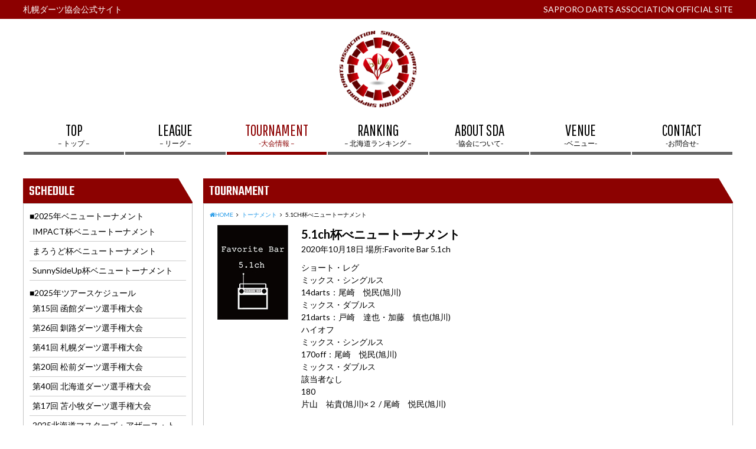

--- FILE ---
content_type: text/html; charset=UTF-8
request_url: http://sapporo-darts.com/tournament/4300
body_size: 11465
content:
<!DOCTYPE html>
<html lang="ja">
	<head>
		<meta charset="UTF-8">
		<meta name="viewport" content="width=device-width,initial-scale=1,user-scalable=no">
		<link rel="profile" href="http://gmpg.org/xfn/11">
		<link rel="pingback" href="http://sapporo-darts.com/wp/xmlrpc.php">		
		<link rel="icon" href="http://sapporo-darts.com/wp/wp-content/themes/sdarts/images/favicon.ico">
<link rel="apple-touch-icon" href="http://sapporo-darts.com/wp/wp-content/themes/sdarts/images/touch-icon.png">
	

<meta name="description" content="札幌ダーツ協会の公式サイトです。札幌ダーツ協会は、札幌及び北海道内でダーツ愛好者が競技に親しみ、親睦を深めるための運営団体として発足いたしました。本会はリーグ戦と札幌大会の運営を主な業務とし、プレイヤー個々の技術の向上と道内外のトーナメント等への参加を応援しています。" />
	<meta name="keywords" content="ダーツ,札幌ダーツ協会,競技会,ランキング">
	<script>
  (function(i,s,o,g,r,a,m){i['GoogleAnalyticsObject']=r;i[r]=i[r]||function(){
  (i[r].q=i[r].q||[]).push(arguments)},i[r].l=1*new Date();a=s.createElement(o),
  m=s.getElementsByTagName(o)[0];a.async=1;a.src=g;m.parentNode.insertBefore(a,m)
  })(window,document,'script','//www.google-analytics.com/analytics.js','ga');

  ga('create', 'UA-75806405-1', 'auto');
  ga('send', 'pageview');

</script>
		<title>5.1ch杯べニュートーナメント &#8211; 札幌ダーツ協会</title>
<meta name='robots' content='max-image-preview:large' />
	<style>img:is([sizes="auto" i], [sizes^="auto," i]) { contain-intrinsic-size: 3000px 1500px }</style>
	<link rel='dns-prefetch' href='//static.addtoany.com' />
<link rel='dns-prefetch' href='//fonts.googleapis.com' />
<script type="text/javascript">
/* <![CDATA[ */
window._wpemojiSettings = {"baseUrl":"https:\/\/s.w.org\/images\/core\/emoji\/15.0.3\/72x72\/","ext":".png","svgUrl":"https:\/\/s.w.org\/images\/core\/emoji\/15.0.3\/svg\/","svgExt":".svg","source":{"concatemoji":"http:\/\/sapporo-darts.com\/wp\/wp-includes\/js\/wp-emoji-release.min.js?ver=6.7.4"}};
/*! This file is auto-generated */
!function(i,n){var o,s,e;function c(e){try{var t={supportTests:e,timestamp:(new Date).valueOf()};sessionStorage.setItem(o,JSON.stringify(t))}catch(e){}}function p(e,t,n){e.clearRect(0,0,e.canvas.width,e.canvas.height),e.fillText(t,0,0);var t=new Uint32Array(e.getImageData(0,0,e.canvas.width,e.canvas.height).data),r=(e.clearRect(0,0,e.canvas.width,e.canvas.height),e.fillText(n,0,0),new Uint32Array(e.getImageData(0,0,e.canvas.width,e.canvas.height).data));return t.every(function(e,t){return e===r[t]})}function u(e,t,n){switch(t){case"flag":return n(e,"\ud83c\udff3\ufe0f\u200d\u26a7\ufe0f","\ud83c\udff3\ufe0f\u200b\u26a7\ufe0f")?!1:!n(e,"\ud83c\uddfa\ud83c\uddf3","\ud83c\uddfa\u200b\ud83c\uddf3")&&!n(e,"\ud83c\udff4\udb40\udc67\udb40\udc62\udb40\udc65\udb40\udc6e\udb40\udc67\udb40\udc7f","\ud83c\udff4\u200b\udb40\udc67\u200b\udb40\udc62\u200b\udb40\udc65\u200b\udb40\udc6e\u200b\udb40\udc67\u200b\udb40\udc7f");case"emoji":return!n(e,"\ud83d\udc26\u200d\u2b1b","\ud83d\udc26\u200b\u2b1b")}return!1}function f(e,t,n){var r="undefined"!=typeof WorkerGlobalScope&&self instanceof WorkerGlobalScope?new OffscreenCanvas(300,150):i.createElement("canvas"),a=r.getContext("2d",{willReadFrequently:!0}),o=(a.textBaseline="top",a.font="600 32px Arial",{});return e.forEach(function(e){o[e]=t(a,e,n)}),o}function t(e){var t=i.createElement("script");t.src=e,t.defer=!0,i.head.appendChild(t)}"undefined"!=typeof Promise&&(o="wpEmojiSettingsSupports",s=["flag","emoji"],n.supports={everything:!0,everythingExceptFlag:!0},e=new Promise(function(e){i.addEventListener("DOMContentLoaded",e,{once:!0})}),new Promise(function(t){var n=function(){try{var e=JSON.parse(sessionStorage.getItem(o));if("object"==typeof e&&"number"==typeof e.timestamp&&(new Date).valueOf()<e.timestamp+604800&&"object"==typeof e.supportTests)return e.supportTests}catch(e){}return null}();if(!n){if("undefined"!=typeof Worker&&"undefined"!=typeof OffscreenCanvas&&"undefined"!=typeof URL&&URL.createObjectURL&&"undefined"!=typeof Blob)try{var e="postMessage("+f.toString()+"("+[JSON.stringify(s),u.toString(),p.toString()].join(",")+"));",r=new Blob([e],{type:"text/javascript"}),a=new Worker(URL.createObjectURL(r),{name:"wpTestEmojiSupports"});return void(a.onmessage=function(e){c(n=e.data),a.terminate(),t(n)})}catch(e){}c(n=f(s,u,p))}t(n)}).then(function(e){for(var t in e)n.supports[t]=e[t],n.supports.everything=n.supports.everything&&n.supports[t],"flag"!==t&&(n.supports.everythingExceptFlag=n.supports.everythingExceptFlag&&n.supports[t]);n.supports.everythingExceptFlag=n.supports.everythingExceptFlag&&!n.supports.flag,n.DOMReady=!1,n.readyCallback=function(){n.DOMReady=!0}}).then(function(){return e}).then(function(){var e;n.supports.everything||(n.readyCallback(),(e=n.source||{}).concatemoji?t(e.concatemoji):e.wpemoji&&e.twemoji&&(t(e.twemoji),t(e.wpemoji)))}))}((window,document),window._wpemojiSettings);
/* ]]> */
</script>
<style id='wp-emoji-styles-inline-css' type='text/css'>

	img.wp-smiley, img.emoji {
		display: inline !important;
		border: none !important;
		box-shadow: none !important;
		height: 1em !important;
		width: 1em !important;
		margin: 0 0.07em !important;
		vertical-align: -0.1em !important;
		background: none !important;
		padding: 0 !important;
	}
</style>
<link rel='stylesheet' id='wp-block-library-css' href='http://sapporo-darts.com/wp/wp-includes/css/dist/block-library/style.min.css?ver=6.7.4' type='text/css' media='all' />
<style id='classic-theme-styles-inline-css' type='text/css'>
/*! This file is auto-generated */
.wp-block-button__link{color:#fff;background-color:#32373c;border-radius:9999px;box-shadow:none;text-decoration:none;padding:calc(.667em + 2px) calc(1.333em + 2px);font-size:1.125em}.wp-block-file__button{background:#32373c;color:#fff;text-decoration:none}
</style>
<style id='global-styles-inline-css' type='text/css'>
:root{--wp--preset--aspect-ratio--square: 1;--wp--preset--aspect-ratio--4-3: 4/3;--wp--preset--aspect-ratio--3-4: 3/4;--wp--preset--aspect-ratio--3-2: 3/2;--wp--preset--aspect-ratio--2-3: 2/3;--wp--preset--aspect-ratio--16-9: 16/9;--wp--preset--aspect-ratio--9-16: 9/16;--wp--preset--color--black: #000000;--wp--preset--color--cyan-bluish-gray: #abb8c3;--wp--preset--color--white: #ffffff;--wp--preset--color--pale-pink: #f78da7;--wp--preset--color--vivid-red: #cf2e2e;--wp--preset--color--luminous-vivid-orange: #ff6900;--wp--preset--color--luminous-vivid-amber: #fcb900;--wp--preset--color--light-green-cyan: #7bdcb5;--wp--preset--color--vivid-green-cyan: #00d084;--wp--preset--color--pale-cyan-blue: #8ed1fc;--wp--preset--color--vivid-cyan-blue: #0693e3;--wp--preset--color--vivid-purple: #9b51e0;--wp--preset--gradient--vivid-cyan-blue-to-vivid-purple: linear-gradient(135deg,rgba(6,147,227,1) 0%,rgb(155,81,224) 100%);--wp--preset--gradient--light-green-cyan-to-vivid-green-cyan: linear-gradient(135deg,rgb(122,220,180) 0%,rgb(0,208,130) 100%);--wp--preset--gradient--luminous-vivid-amber-to-luminous-vivid-orange: linear-gradient(135deg,rgba(252,185,0,1) 0%,rgba(255,105,0,1) 100%);--wp--preset--gradient--luminous-vivid-orange-to-vivid-red: linear-gradient(135deg,rgba(255,105,0,1) 0%,rgb(207,46,46) 100%);--wp--preset--gradient--very-light-gray-to-cyan-bluish-gray: linear-gradient(135deg,rgb(238,238,238) 0%,rgb(169,184,195) 100%);--wp--preset--gradient--cool-to-warm-spectrum: linear-gradient(135deg,rgb(74,234,220) 0%,rgb(151,120,209) 20%,rgb(207,42,186) 40%,rgb(238,44,130) 60%,rgb(251,105,98) 80%,rgb(254,248,76) 100%);--wp--preset--gradient--blush-light-purple: linear-gradient(135deg,rgb(255,206,236) 0%,rgb(152,150,240) 100%);--wp--preset--gradient--blush-bordeaux: linear-gradient(135deg,rgb(254,205,165) 0%,rgb(254,45,45) 50%,rgb(107,0,62) 100%);--wp--preset--gradient--luminous-dusk: linear-gradient(135deg,rgb(255,203,112) 0%,rgb(199,81,192) 50%,rgb(65,88,208) 100%);--wp--preset--gradient--pale-ocean: linear-gradient(135deg,rgb(255,245,203) 0%,rgb(182,227,212) 50%,rgb(51,167,181) 100%);--wp--preset--gradient--electric-grass: linear-gradient(135deg,rgb(202,248,128) 0%,rgb(113,206,126) 100%);--wp--preset--gradient--midnight: linear-gradient(135deg,rgb(2,3,129) 0%,rgb(40,116,252) 100%);--wp--preset--font-size--small: 13px;--wp--preset--font-size--medium: 20px;--wp--preset--font-size--large: 36px;--wp--preset--font-size--x-large: 42px;--wp--preset--spacing--20: 0.44rem;--wp--preset--spacing--30: 0.67rem;--wp--preset--spacing--40: 1rem;--wp--preset--spacing--50: 1.5rem;--wp--preset--spacing--60: 2.25rem;--wp--preset--spacing--70: 3.38rem;--wp--preset--spacing--80: 5.06rem;--wp--preset--shadow--natural: 6px 6px 9px rgba(0, 0, 0, 0.2);--wp--preset--shadow--deep: 12px 12px 50px rgba(0, 0, 0, 0.4);--wp--preset--shadow--sharp: 6px 6px 0px rgba(0, 0, 0, 0.2);--wp--preset--shadow--outlined: 6px 6px 0px -3px rgba(255, 255, 255, 1), 6px 6px rgba(0, 0, 0, 1);--wp--preset--shadow--crisp: 6px 6px 0px rgba(0, 0, 0, 1);}:where(.is-layout-flex){gap: 0.5em;}:where(.is-layout-grid){gap: 0.5em;}body .is-layout-flex{display: flex;}.is-layout-flex{flex-wrap: wrap;align-items: center;}.is-layout-flex > :is(*, div){margin: 0;}body .is-layout-grid{display: grid;}.is-layout-grid > :is(*, div){margin: 0;}:where(.wp-block-columns.is-layout-flex){gap: 2em;}:where(.wp-block-columns.is-layout-grid){gap: 2em;}:where(.wp-block-post-template.is-layout-flex){gap: 1.25em;}:where(.wp-block-post-template.is-layout-grid){gap: 1.25em;}.has-black-color{color: var(--wp--preset--color--black) !important;}.has-cyan-bluish-gray-color{color: var(--wp--preset--color--cyan-bluish-gray) !important;}.has-white-color{color: var(--wp--preset--color--white) !important;}.has-pale-pink-color{color: var(--wp--preset--color--pale-pink) !important;}.has-vivid-red-color{color: var(--wp--preset--color--vivid-red) !important;}.has-luminous-vivid-orange-color{color: var(--wp--preset--color--luminous-vivid-orange) !important;}.has-luminous-vivid-amber-color{color: var(--wp--preset--color--luminous-vivid-amber) !important;}.has-light-green-cyan-color{color: var(--wp--preset--color--light-green-cyan) !important;}.has-vivid-green-cyan-color{color: var(--wp--preset--color--vivid-green-cyan) !important;}.has-pale-cyan-blue-color{color: var(--wp--preset--color--pale-cyan-blue) !important;}.has-vivid-cyan-blue-color{color: var(--wp--preset--color--vivid-cyan-blue) !important;}.has-vivid-purple-color{color: var(--wp--preset--color--vivid-purple) !important;}.has-black-background-color{background-color: var(--wp--preset--color--black) !important;}.has-cyan-bluish-gray-background-color{background-color: var(--wp--preset--color--cyan-bluish-gray) !important;}.has-white-background-color{background-color: var(--wp--preset--color--white) !important;}.has-pale-pink-background-color{background-color: var(--wp--preset--color--pale-pink) !important;}.has-vivid-red-background-color{background-color: var(--wp--preset--color--vivid-red) !important;}.has-luminous-vivid-orange-background-color{background-color: var(--wp--preset--color--luminous-vivid-orange) !important;}.has-luminous-vivid-amber-background-color{background-color: var(--wp--preset--color--luminous-vivid-amber) !important;}.has-light-green-cyan-background-color{background-color: var(--wp--preset--color--light-green-cyan) !important;}.has-vivid-green-cyan-background-color{background-color: var(--wp--preset--color--vivid-green-cyan) !important;}.has-pale-cyan-blue-background-color{background-color: var(--wp--preset--color--pale-cyan-blue) !important;}.has-vivid-cyan-blue-background-color{background-color: var(--wp--preset--color--vivid-cyan-blue) !important;}.has-vivid-purple-background-color{background-color: var(--wp--preset--color--vivid-purple) !important;}.has-black-border-color{border-color: var(--wp--preset--color--black) !important;}.has-cyan-bluish-gray-border-color{border-color: var(--wp--preset--color--cyan-bluish-gray) !important;}.has-white-border-color{border-color: var(--wp--preset--color--white) !important;}.has-pale-pink-border-color{border-color: var(--wp--preset--color--pale-pink) !important;}.has-vivid-red-border-color{border-color: var(--wp--preset--color--vivid-red) !important;}.has-luminous-vivid-orange-border-color{border-color: var(--wp--preset--color--luminous-vivid-orange) !important;}.has-luminous-vivid-amber-border-color{border-color: var(--wp--preset--color--luminous-vivid-amber) !important;}.has-light-green-cyan-border-color{border-color: var(--wp--preset--color--light-green-cyan) !important;}.has-vivid-green-cyan-border-color{border-color: var(--wp--preset--color--vivid-green-cyan) !important;}.has-pale-cyan-blue-border-color{border-color: var(--wp--preset--color--pale-cyan-blue) !important;}.has-vivid-cyan-blue-border-color{border-color: var(--wp--preset--color--vivid-cyan-blue) !important;}.has-vivid-purple-border-color{border-color: var(--wp--preset--color--vivid-purple) !important;}.has-vivid-cyan-blue-to-vivid-purple-gradient-background{background: var(--wp--preset--gradient--vivid-cyan-blue-to-vivid-purple) !important;}.has-light-green-cyan-to-vivid-green-cyan-gradient-background{background: var(--wp--preset--gradient--light-green-cyan-to-vivid-green-cyan) !important;}.has-luminous-vivid-amber-to-luminous-vivid-orange-gradient-background{background: var(--wp--preset--gradient--luminous-vivid-amber-to-luminous-vivid-orange) !important;}.has-luminous-vivid-orange-to-vivid-red-gradient-background{background: var(--wp--preset--gradient--luminous-vivid-orange-to-vivid-red) !important;}.has-very-light-gray-to-cyan-bluish-gray-gradient-background{background: var(--wp--preset--gradient--very-light-gray-to-cyan-bluish-gray) !important;}.has-cool-to-warm-spectrum-gradient-background{background: var(--wp--preset--gradient--cool-to-warm-spectrum) !important;}.has-blush-light-purple-gradient-background{background: var(--wp--preset--gradient--blush-light-purple) !important;}.has-blush-bordeaux-gradient-background{background: var(--wp--preset--gradient--blush-bordeaux) !important;}.has-luminous-dusk-gradient-background{background: var(--wp--preset--gradient--luminous-dusk) !important;}.has-pale-ocean-gradient-background{background: var(--wp--preset--gradient--pale-ocean) !important;}.has-electric-grass-gradient-background{background: var(--wp--preset--gradient--electric-grass) !important;}.has-midnight-gradient-background{background: var(--wp--preset--gradient--midnight) !important;}.has-small-font-size{font-size: var(--wp--preset--font-size--small) !important;}.has-medium-font-size{font-size: var(--wp--preset--font-size--medium) !important;}.has-large-font-size{font-size: var(--wp--preset--font-size--large) !important;}.has-x-large-font-size{font-size: var(--wp--preset--font-size--x-large) !important;}
:where(.wp-block-post-template.is-layout-flex){gap: 1.25em;}:where(.wp-block-post-template.is-layout-grid){gap: 1.25em;}
:where(.wp-block-columns.is-layout-flex){gap: 2em;}:where(.wp-block-columns.is-layout-grid){gap: 2em;}
:root :where(.wp-block-pullquote){font-size: 1.5em;line-height: 1.6;}
</style>
<link rel='stylesheet' id='contact-form-7-css' href='http://sapporo-darts.com/wp/wp-content/plugins/contact-form-7/includes/css/styles.css?ver=6.0.5' type='text/css' media='all' />
<link rel='stylesheet' id='danceinthedark-theme-font-style-css' href='//fonts.googleapis.com/css?family=Lato%3A400%2C700%7CTeko%3A400%2C500%2C600%7CPathway+Gothic+One&#038;ver=6.7.4' type='text/css' media='all' />
<link rel='stylesheet' id='danceinthedark-theme-style-css' href='http://sapporo-darts.com/wp/wp-content/themes/sdarts/style.css?ver=20240708' type='text/css' media='all' />
<link rel='stylesheet' id='lightgallery-css' href='http://sapporo-darts.com/wp/wp-content/themes/sdarts/lib/lightgallery/css/lightgallery.css?ver=1.2.14' type='text/css' media='all' />
<link rel='stylesheet' id='slider-pro-css' href='http://sapporo-darts.com/wp/wp-content/themes/sdarts/lib/slider-pro/css/slider-pro.min.css?ver=1.2.5' type='text/css' media='all' />
<link rel='stylesheet' id='addtoany-css' href='http://sapporo-darts.com/wp/wp-content/plugins/add-to-any/addtoany.min.css?ver=1.16' type='text/css' media='all' />
<script type="text/javascript" id="addtoany-core-js-before">
/* <![CDATA[ */
window.a2a_config=window.a2a_config||{};a2a_config.callbacks=[];a2a_config.overlays=[];a2a_config.templates={};a2a_localize = {
	Share: "共有",
	Save: "ブックマーク",
	Subscribe: "購読",
	Email: "メール",
	Bookmark: "ブックマーク",
	ShowAll: "すべて表示する",
	ShowLess: "小さく表示する",
	FindServices: "サービスを探す",
	FindAnyServiceToAddTo: "追加するサービスを今すぐ探す",
	PoweredBy: "Powered by",
	ShareViaEmail: "メールでシェアする",
	SubscribeViaEmail: "メールで購読する",
	BookmarkInYourBrowser: "ブラウザにブックマーク",
	BookmarkInstructions: "このページをブックマークするには、 Ctrl+D または \u2318+D を押下。",
	AddToYourFavorites: "お気に入りに追加",
	SendFromWebOrProgram: "任意のメールアドレスまたはメールプログラムから送信",
	EmailProgram: "メールプログラム",
	More: "詳細&#8230;",
	ThanksForSharing: "共有ありがとうございます !",
	ThanksForFollowing: "フォローありがとうございます !"
};
/* ]]> */
</script>
<script type="text/javascript" defer src="https://static.addtoany.com/menu/page.js" id="addtoany-core-js"></script>
<script type="text/javascript" src="//ajax.googleapis.com/ajax/libs/jquery/2.2.0/jquery.min.js" id="jquery-js"></script>
<script type="text/javascript" defer src="http://sapporo-darts.com/wp/wp-content/plugins/add-to-any/addtoany.min.js?ver=1.1" id="addtoany-jquery-js"></script>
<script type="text/javascript" src="http://sapporo-darts.com/wp/wp-content/themes/sdarts/js/jquery.sticky-header.js?ver=1.0.0" id="jquery-sticky-js"></script>
<script type="text/javascript" src="http://sapporo-darts.com/wp/wp-content/themes/sdarts/js/scrolltop.js?ver=1.0.0" id="scrolltop-js"></script>
<script type="text/javascript" src="http://sapporo-darts.com/wp/wp-content/themes/sdarts/js/lazysizes.js?ver=1.3.2" id="lazysizes-js"></script>
<script type="text/javascript" src="http://sapporo-darts.com/wp/wp-content/themes/sdarts/js/ls.aspectratio.js?ver=1.3.2" id="ls.aspectratio-js"></script>
<script type="text/javascript" src="http://sapporo-darts.com/wp/wp-content/themes/sdarts/js/accordion-menu.js?ver=1.0.0" id="accordion-menu-js"></script>
<script type="text/javascript" src="http://sapporo-darts.com/wp/wp-content/themes/sdarts/lib/lightgallery/js/lightgallery.js?ver=1.2.14" id="lightgallery-js"></script>
<script>$(function(){
 $("#lightgallery").lightGallery({ download: false}); 
  $("#tournament-score").lightGallery({ download: false}); 
 $("#tournament-gallery").lightGallery({ download: false}); 
 });</script>
<script type="text/javascript" src="http://sapporo-darts.com/wp/wp-content/themes/sdarts/lib/slider-pro/js/jquery.sliderPro.min.js?ver=1.2.5" id="slider-pro-js"></script>
<script>$(function(){
$('#slide-image').sliderPro({
					width: 1200,
					height: 420,
					//aspectRatio: 1.5,
					visibleSize: '100%',
					forceSize: 'fullWidth',
					arrows: true,
					buttons: false,
					slideDistance: 0, //スライド同士の距離
				});
 });</script>
<link rel="https://api.w.org/" href="https://sapporo-darts.com/wp-json/" /><link rel="canonical" href="https://sapporo-darts.com/tournament/4300" />
<link rel="alternate" title="oEmbed (JSON)" type="application/json+oembed" href="https://sapporo-darts.com/wp-json/oembed/1.0/embed?url=https%3A%2F%2Fsapporo-darts.com%2Ftournament%2F4300" />
<link rel="alternate" title="oEmbed (XML)" type="text/xml+oembed" href="https://sapporo-darts.com/wp-json/oembed/1.0/embed?url=https%3A%2F%2Fsapporo-darts.com%2Ftournament%2F4300&#038;format=xml" />
	</head>
	<body class="tournament-template-default single single-tournament postid-4300 group-blog">
		<div id="fb-root"></div>
		<div id="page" class="sb-site-container hfeed site">
			<!-- #header -->
			<header id="header" class="site-header" role="banner">
				<div id="header-top">
					<div class="row">
						<div class="small-10 medium-12 columns">
							<div class="row collapse">
						<div class="small-12 medium-6 columns text-left"><h1 class="site-description">札幌ダーツ協会公式サイト</h1></div>
						<div class="small-12 medium-6 columns text-left medium-text-right">
							<div id="site-caption">SAPPORO DARTS ASSOCIATION OFFICIAL SITE</div>
							
						</div>
						</div>
						</div>
						<div class="small-2 columns show-for-small-only">
							<div id="header-drawer-navi" class="text-right">
								<a href="#" class="sb-toggle-right"><i class="fa fa-align-justify fa-lg"></i></a>
							</div>
						</div>
					</div>

				</div>
				<div id="header-bottom">
					<div class="row">
						<div id="site-branding" class="small-12 columns text-center">
							<div class="site-title">
								<div id="logo"><a href="https://sapporo-darts.com" rel="home"><img src="http://sapporo-darts.com/wp/wp-content/themes/sdarts/images/logo_mark.png" alt="札幌ダーツ協会"></a></div>							</div>
													</div>
						
					</div>
				</div>

			</header><!-- end #header -->
			<!-- #site-navigation -->
			<div id="site-navigation" class="flex-grid">
				<div id="site-navigation-wrap" class="row align-middle">
					<div id="sticky-logo" class="small-4 medium-2 columns"><a href="https://sapporo-darts.com" rel="home"><img src="http://sapporo-darts.com/wp/wp-content/themes/sdarts/images/sticky_logo.png" alt="札幌ダーツ協会"></a></div>
					<nav class="main-navigation columns show-for-medium" role="navigation">
						<ul id="header-menu" class="no-bullet text-center"><li id="nav-menu-item-577" class="column main-menu-item  menu-item-even menu-item-depth-0 menu-item menu-item-type-post_type menu-item-object-page menu-item-home"><a title="&#8211; トップ &#8211;" href="https://sapporo-darts.com/" class="menu-link main-menu-link"><span class="menu-title">TOP</span><span class="menu-attr">&#8211; トップ &#8211;</span></a></li>
<li id="nav-menu-item-184" class="column main-menu-item  menu-item-even menu-item-depth-0 menu-item menu-item-type-post_type menu-item-object-page"><a title="&#8211; リーグ &#8211;" href="https://sapporo-darts.com/league" class="menu-link main-menu-link"><span class="menu-title">LEAGUE</span><span class="menu-attr">&#8211; リーグ &#8211;</span></a></li>
<li id="nav-menu-item-215" class="column main-menu-item  menu-item-even menu-item-depth-0 menu-item menu-item-type-post_type menu-item-object-page"><a title="-大会情報 &#8211;" href="https://sapporo-darts.com/tournament" class="menu-link main-menu-link"><span class="menu-title">TOURNAMENT</span><span class="menu-attr">-大会情報 &#8211;</span></a></li>
<li id="nav-menu-item-212" class="column main-menu-item  menu-item-even menu-item-depth-0 menu-item menu-item-type-post_type menu-item-object-page"><a title="&#8211; 北海道ランキング &#8211;" href="https://sapporo-darts.com/ranking" class="menu-link main-menu-link"><span class="menu-title">RANKING</span><span class="menu-attr">&#8211; 北海道ランキング &#8211;</span></a></li>
<li id="nav-menu-item-209" class="column main-menu-item  menu-item-even menu-item-depth-0 menu-item menu-item-type-post_type menu-item-object-page"><a title="-協会について-" href="https://sapporo-darts.com/about" class="menu-link main-menu-link"><span class="menu-title">ABOUT SDA</span><span class="menu-attr">-協会について-</span></a></li>
<li id="nav-menu-item-186" class="column main-menu-item  menu-item-even menu-item-depth-0 menu-item menu-item-type-post_type menu-item-object-page"><a title="-ベニュー-" href="https://sapporo-darts.com/venue" class="menu-link main-menu-link"><span class="menu-title">VENUE</span><span class="menu-attr">-ベニュー-</span></a></li>
<li id="nav-menu-item-206" class="column main-menu-item  menu-item-even menu-item-depth-0 menu-item menu-item-type-post_type menu-item-object-page"><a title="-お問合せ-" href="https://sapporo-darts.com/contact" class="menu-link main-menu-link"><span class="menu-title">CONTACT</span><span class="menu-attr">-お問合せ-</span></a></li>
</ul>					</nav>
					<div id="drawer-navi" class="small-8 columns show-for-small-only text-right">
						<div class="sb-toggle-right"><a href="#" class="navi-open"><i class="fa fa-align-justify fa-lg"></i></a></div>
					</div>
				</div>
			</div>
						<!-- end #site-navigation -->
			<div id="content" class="site-content row"><div id="primary" class="content-area small-12 medium-8 large-9 columns">
	<main id="main" class="site-main" role="main">
		

		
			<div class="entry-header">
	<h2 class="page-title">TOURNAMENT</h2>
</div><!-- .entry-header -->
<article id="post-4300" class="post-4300 tournament type-tournament status-publish hentry tournament-schedule-14">
	<ul id="breadcrumbs" itemscope itemtype="http://data-vocabulary.org/Breadcrumb"><li class="item-home"><a class="bread-link bread-home" href="https://sapporo-darts.com" title="Home"><span itemprop="title"><i class="fa fa-home"></i>Home</span></a></li><li class="separator separator-home"> <i class="fa fa-angle-right"></i> </li><li class="item-cat item-custom-post-type-tournament"><a class="bread-cat bread-custom-post-type-tournament" href="" title="トーナメント" itemprop="url"><span itemprop="title">トーナメント</span></a></li><li class="separator"> <i class="fa fa-angle-right"></i> </li><li class="item-current item-4300"><span class="bread-current bread-4300" title="5.1ch杯べニュートーナメント">5.1ch杯べニュートーナメント</span></li></ul>	<div class="entry-content">
		<div id="tournament-detail" class="row">
			<div class="small-4 medium-2 columns">
				<div class="tournament-poster text-center"><img src="[data-uri]" data-src="https://sapporo-darts.com/wp/wp-content/uploads/2020/10/POS.jpg" width="120" height="160" data-aspectratio="120/160" class="lazyload" alt="5.1ch杯べニュートーナメント"></div>			</div>
			<div class="small-8 large-10 columns">
				<div class="tournament-title">5.1ch杯べニュートーナメント</div>
				<div class="tournament-date">2020年10月18日					場所:Favorite Bar 5.1ch</div>
				<div class="tournament-result">
					ショート・レグ<br />
ミックス・シングルス<br />
14darts：尾崎　悦民(旭川)<br />
ミックス・ダブルス<br />
21darts：戸崎　達也・加藤　慎也(旭川)<br />
ハイオフ<br />
ミックス・シングルス<br />
170off：尾崎　悦民(旭川)<br />
ミックス・ダブルス<br />
該当者なし<br />
180<br />
片山　祐貴(旭川)×２ / 尾崎　悦民(旭川)</div>
			</div>
		</div>
		<div id="awards-title-mix_singles" class="awards-title">MIX SINGLES</div>		<ul class="no-bullet tournament-awards-lists row columns small-up-2 medium-up-4">
				<li class="columns text-center"><div class="num">WINNER</div><div class="image"><img src="[data-uri]" data-src="https://sapporo-darts.com/wp/wp-content/uploads/2020/10/S1.jpg" width="220" height="330" data-aspectratio="220/330" class="lazyload" alt="高山　直己(OP)"></div><div class="name">高山　直己(OP)</div></li><li class="columns text-center"><div class="num">RUNNER UP</div><div class="image"><img src="[data-uri]" data-src="https://sapporo-darts.com/wp/wp-content/uploads/2020/10/S2.jpg" width="220" height="330" data-aspectratio="220/330" class="lazyload" alt="片山　祐貴(旭川)"></div><div class="name">片山　祐貴(旭川)</div></li><li class="columns text-center"><div class="num">3RD PLACE</div><div class="image"><img src="[data-uri]" data-src="https://sapporo-darts.com/wp/wp-content/uploads/2020/10/S3.jpg" width="220" height="330" data-aspectratio="220/330" class="lazyload" alt="竹内　睦樹(OP)"></div><div class="name">竹内　睦樹(OP)</div></li><li class="columns text-center"><div class="num">3RD PLACE</div><div class="image"><img src="[data-uri]" data-src="https://sapporo-darts.com/wp/wp-content/uploads/2020/10/S3_2.jpg" width="220" height="330" data-aspectratio="220/330" class="lazyload" alt="尾崎　悦民(旭川)"></div><div class="name">尾崎　悦民(旭川)</div></li>		</ul>
				<div id="awards-title-doubles" class="awards-title">DOUBLES</div>		<ul class="no-bullet tournament-awards-lists row columns small-up-2 medium-up-4">
				<li class="columns text-center"><div class="num">WINNER</div><div class="image"><img src="[data-uri]" data-src="https://sapporo-darts.com/wp/wp-content/uploads/2020/10/D1.jpg" width="220" height="220" data-aspectratio="220/220" class="lazyload" alt="高山　直己(OP)
木地谷　玲衣(OP)"></div><div class="name">高山　直己(OP)<br />
木地谷　玲衣(OP)</div></li><li class="columns text-center"><div class="num">RUNNER UP</div><div class="image"><img src="[data-uri]" data-src="https://sapporo-darts.com/wp/wp-content/uploads/2020/10/D2.jpg" width="220" height="220" data-aspectratio="220/220" class="lazyload" alt="竹内　睦樹(OP)
愛澤　月妃(旭川)"></div><div class="name">竹内　睦樹(OP)<br />
愛澤　月妃(旭川)</div></li><li class="columns text-center"><div class="num">3RD PLACE</div><div class="image"><img src="[data-uri]" data-src="https://sapporo-darts.com/wp/wp-content/uploads/2020/10/D3_2.jpg" width="220" height="220" data-aspectratio="220/220" class="lazyload" alt="片山　雅順(旭川)
三井　明美(旭川)"></div><div class="name">片山　雅順(旭川)<br />
三井　明美(旭川)</div></li><li class="columns text-center"><div class="num">3RD PLACE</div><div class="image"><img src="[data-uri]" data-src="https://sapporo-darts.com/wp/wp-content/uploads/2020/10/D3.jpg" width="220" height="220" data-aspectratio="220/220" class="lazyload" alt="泉　友洋(旭川)
福岡　翔太(OP)"></div><div class="name">泉　友洋(旭川)<br />
福岡　翔太(OP)</div></li>		</ul>
						<div id="tournament-score" class="row columns small-up-1 medium-up-3">
								</div>
		<div id="tournament-table" class="row columns small-up-1 medium-up-3">
								</div>
		<div id="tournament-gallery-title">PHOTO GALLERY</div>
		<div id="tournament-gallery" class="gallery-lists row columns small-up-4 medium-up-6 large-up-8">
			<a href="https://sapporo-darts.com/wp/wp-content/uploads/2020/10/122083337_3629547490422870_1601092130240431470_o-720x960.jpg" class="columns"><img src="[data-uri]" data-src="https://sapporo-darts.com/wp/wp-content/uploads/2020/10/122083337_3629547490422870_1601092130240431470_o-180x120.jpg" width="180" height="120" data-aspectratio="180/120" class="lazyload" alt="5.1ch杯べニュートーナメント"></a><a href="https://sapporo-darts.com/wp/wp-content/uploads/2020/10/122117162_3629547977089488_5912567846598770859_o-720x960.jpg" class="columns"><img src="[data-uri]" data-src="https://sapporo-darts.com/wp/wp-content/uploads/2020/10/122117162_3629547977089488_5912567846598770859_o-180x120.jpg" width="180" height="120" data-aspectratio="180/120" class="lazyload" alt="5.1ch杯べニュートーナメント"></a><a href="https://sapporo-darts.com/wp/wp-content/uploads/2020/10/122128828_3629548227089463_7921778514263029243_o-720x960.jpg" class="columns"><img src="[data-uri]" data-src="https://sapporo-darts.com/wp/wp-content/uploads/2020/10/122128828_3629548227089463_7921778514263029243_o-180x120.jpg" width="180" height="120" data-aspectratio="180/120" class="lazyload" alt="5.1ch杯べニュートーナメント"></a><a href="https://sapporo-darts.com/wp/wp-content/uploads/2020/10/122152681_3629548343756118_8812295094871227457_o-720x960.jpg" class="columns"><img src="[data-uri]" data-src="https://sapporo-darts.com/wp/wp-content/uploads/2020/10/122152681_3629548343756118_8812295094871227457_o-180x120.jpg" width="180" height="120" data-aspectratio="180/120" class="lazyload" alt="5.1ch杯べニュートーナメント"></a><a href="https://sapporo-darts.com/wp/wp-content/uploads/2020/10/122041938_3629548507089435_1382604548164266990_o-720x960.jpg" class="columns"><img src="[data-uri]" data-src="https://sapporo-darts.com/wp/wp-content/uploads/2020/10/122041938_3629548507089435_1382604548164266990_o-180x120.jpg" width="180" height="120" data-aspectratio="180/120" class="lazyload" alt="5.1ch杯べニュートーナメント"></a><a href="https://sapporo-darts.com/wp/wp-content/uploads/2020/10/122105298_3629548617089424_2791714634810621464_o-720x960.jpg" class="columns"><img src="[data-uri]" data-src="https://sapporo-darts.com/wp/wp-content/uploads/2020/10/122105298_3629548617089424_2791714634810621464_o-180x120.jpg" width="180" height="120" data-aspectratio="180/120" class="lazyload" alt="5.1ch杯べニュートーナメント"></a><a href="https://sapporo-darts.com/wp/wp-content/uploads/2020/10/122130954_3629548800422739_6173212622298220695_o-720x960.jpg" class="columns"><img src="[data-uri]" data-src="https://sapporo-darts.com/wp/wp-content/uploads/2020/10/122130954_3629548800422739_6173212622298220695_o-180x120.jpg" width="180" height="120" data-aspectratio="180/120" class="lazyload" alt="5.1ch杯べニュートーナメント"></a><a href="https://sapporo-darts.com/wp/wp-content/uploads/2020/10/122094902_3629548870422732_9129712877976176090_o-720x960.jpg" class="columns"><img src="[data-uri]" data-src="https://sapporo-darts.com/wp/wp-content/uploads/2020/10/122094902_3629548870422732_9129712877976176090_o-180x120.jpg" width="180" height="120" data-aspectratio="180/120" class="lazyload" alt="5.1ch杯べニュートーナメント"></a>		</div>
			</div><!-- .entry-content -->
	</article><!-- #post-## -->

			

			
								
	
	</main><!-- #main -->

</div><!-- #primary -->

<div id="secondary" class="widget-area small-12 medium-3 large-3 columns" role="complementary">
	<aside id="side-schedule" class="widget">
		<div class="sidebar-title">SCHEDULE</div>
		<div class="widget-wrap">		
			<div class="schedule-title">■2025年ベニュートーナメント</div><ul class="schedule-list no-bullet">											<li>
	<a href="https://sapporo-darts.com/tournament/6520">
		IMPACT杯ベニュートーナメント
</a>
</li>


				<li>
	<a href="https://sapporo-darts.com/tournament/6281">
		まろうど杯ベニュートーナメント
</a>
</li>


				<li>
	<a href="https://sapporo-darts.com/tournament/6183">
		SunnySideUp杯ベニュートーナメント
</a>
</li>


				


						</ul>
			<div class="schedule-title">■2025年ツアースケジュール</div><ul class="schedule-list no-bullet">											<li>
	<a href="https://sapporo-darts.com/tournament/6566">
		第15回 函館ダーツ選手権大会
</a>
</li>


				<li>
	<a href="https://sapporo-darts.com/tournament/6447">
		第26回 釧路ダーツ選手権大会
</a>
</li>


				<li>
	<a href="https://sapporo-darts.com/tournament/6341">
		第41回 札幌ダーツ選手権大会
</a>
</li>


				<li>
	<a href="https://sapporo-darts.com/tournament/6221">
		第20回 松前ダーツ選手権大会
</a>
</li>


				<li>
	<a href="https://sapporo-darts.com/tournament/6127">
		第40回 北海道ダーツ選手権大会
</a>
</li>


				<li>
	<a href="https://sapporo-darts.com/tournament/6047">
		第17回 苫小牧ダーツ選手権大会
</a>
</li>


				<li>
	<a href="https://sapporo-darts.com/tournament/5976">
		2025北海道マスターズ・アザース・トライアスロン
</a>
</li>


				


						</ul>
			<div class="schedule-title">■2024年ベニュートーナメント</div><ul class="schedule-list no-bullet">											<li>
	<a href="https://sapporo-darts.com/tournament/5466">
		IMPACT杯ベニュートーナメント
</a>
</li>


				<li>
	<a href="https://sapporo-darts.com/tournament/5427">
		UNRATED杯ベニュートーナメント
</a>
</li>


				<li>
	<a href="https://sapporo-darts.com/tournament/5299">
		まろうど杯ベニュートーナメント
</a>
</li>


				


						</ul>
			<div class="schedule-title">■2024年ツアースケジュール</div><ul class="schedule-list no-bullet">											<li>
	<a href="https://sapporo-darts.com/tournament/5739">
		第43回 旭川ダーツ選手権大会
</a>
</li>


				<li>
	<a href="https://sapporo-darts.com/tournament/5691">
		第40回 北海道ダーツ選手権大会
</a>
</li>


				<li>
	<a href="https://sapporo-darts.com/tournament/5625">
		函館ダーツ選手権大会
</a>
</li>


				<li>
	<a href="https://sapporo-darts.com/tournament/5576">
		第25回 釧路ダーツ選手権大会
</a>
</li>


				<li>
	<a href="https://sapporo-darts.com/tournament/5504">
		第40回 札幌ダーツ選手権大会
</a>
</li>


				<li>
	<a href="https://sapporo-darts.com/tournament/5347">
		第16回 苫小牧ダーツ選手権大会
</a>
</li>


				<li>
	<a href="https://sapporo-darts.com/tournament/5237">
		2024 松前ダーツ選手権大会
</a>
</li>


				<li>
	<a href="https://sapporo-darts.com/tournament/5185">
		2024北海道マスターズ・アザース・トライアスロン大会
</a>
</li>


				<li>
	<a href="https://sapporo-darts.com/tournament/5127">
		第16回 とかちダーツ選手権大会
</a>
</li>


				


						</ul>
			<div class="schedule-title">■2023年ベニュートーナメント</div><ul class="schedule-list no-bullet">											<li>
	<a href="https://sapporo-darts.com/tournament/4953">
		IMPACT杯ベニュートーナメント
</a>
</li>


				<li>
	<a href="https://sapporo-darts.com/tournament/4736">
		UNRATED杯ベニュートーナメント
</a>
</li>


				


						</ul>
			<div class="schedule-title">■2023年ツアースケジュール</div><ul class="schedule-list no-bullet">											<li>
	<a href="https://sapporo-darts.com/tournament/5063">
		第42回旭川ダーツ選手権大会
</a>
</li>


				<li>
	<a href="https://sapporo-darts.com/tournament/4990">
		第39回北海道ダーツ選手権大会
</a>
</li>


				<li>
	<a href="https://sapporo-darts.com/tournament/4896">
		第13回函館ダーツ選手権大会
</a>
</li>


				<li>
	<a href="https://sapporo-darts.com/tournament/4854">
		第24回釧路ダーツ選手権大会
</a>
</li>


				<li>
	<a href="https://sapporo-darts.com/tournament/4771">
		札幌ダーツ選手権大会
</a>
</li>


				<li>
	<a href="https://sapporo-darts.com/tournament/4692">
		苫小牧ダーツ選手権大会
</a>
</li>


				<li>
	<a href="https://sapporo-darts.com/tournament/4624">
		松前ダーツ選手権大会
</a>
</li>


				<li>
	<a href="https://sapporo-darts.com/tournament/4598">
		とかちダーツ選手権大会
</a>
</li>


				


						</ul>
			<div class="schedule-title">■2020年べニュートーナメント</div><ul class="schedule-list no-bullet">											<li>
	<a href="https://sapporo-darts.com/tournament/4300">
		5.1ch杯べニュートーナメント
</a>
</li>


				<li>
	<a href="https://sapporo-darts.com/tournament/4257">
		IMPACT杯べニュートーナメント
</a>
</li>


				


						</ul>
			<div class="schedule-title">■2019年ツアースケジュール</div><ul class="schedule-list no-bullet">											<li>
	<a href="https://sapporo-darts.com/tournament/4180">
		第38回旭川ダーツ選手権大会
</a>
</li>


				<li>
	<a href="https://sapporo-darts.com/tournament/4078">
		第14回苫小牧ダーツ選手権大会
</a>
</li>


				<li>
	<a href="https://sapporo-darts.com/tournament/4011">
		第12回函館ダーツ選手権大会
</a>
</li>


				<li>
	<a href="https://sapporo-darts.com/tournament/3915">
		第22回釧路ダーツ選手権大会
</a>
</li>


				<li>
	<a href="https://sapporo-darts.com/tournament/3825">
		旭川アニバーサリーダーツ選手権大会
</a>
</li>


				<li>
	<a href="https://sapporo-darts.com/tournament/3725">
		第38回北海道ダーツ選手権大会
</a>
</li>


				<li>
	<a href="https://sapporo-darts.com/tournament/3661">
		松前ダーツ選手権大会
</a>
</li>


				<li>
	<a href="https://sapporo-darts.com/tournament/3462">
		2019北海道マスターズ・アザース・ペンタスロン大会
</a>
</li>


				<li>
	<a href="https://sapporo-darts.com/tournament/3417">
		とかちダーツ選手権大会
</a>
</li>


				<li>
	<a href="https://sapporo-darts.com/tournament/3280">
		札幌ダーツ選手権大会　JSFD SAPPORO OPEN
</a>
</li>


				


						</ul>
			<div class="schedule-title">■2019年ベニュートーナメント</div><ul class="schedule-list no-bullet">											<li>
	<a href="https://sapporo-darts.com/tournament/4156">
		PROST杯べニュートーナメント
</a>
</li>


				<li>
	<a href="https://sapporo-darts.com/tournament/3864">
		IMPACT杯ベニュートーナメント
</a>
</li>


				<li>
	<a href="https://sapporo-darts.com/tournament/3626">
		SunnySideUp杯ベニュートーナメント
</a>
</li>


				


						</ul>
			<div class="schedule-title">■2018年ツアースケジュール</div><ul class="schedule-list no-bullet">											<li>
	<a href="https://sapporo-darts.com/tournament/3210">
		旭川ダーツ選手権大会　JSFD ASAHIKAWA OPEN
</a>
</li>


				<li>
	<a href="https://sapporo-darts.com/tournament/3083">
		苫小牧ダーツ選手権大会　JSFD TOMAKOMAI OPEN
</a>
</li>


				<li>
	<a href="https://sapporo-darts.com/tournament/3054">
		函館ダーツ選手権大会
</a>
</li>


				<li>
	<a href="https://sapporo-darts.com/tournament/3004">
		釧路ダーツ選手権大会
</a>
</li>


				<li>
	<a href="https://sapporo-darts.com/tournament/2956">
		旭川アニバーサリーダーツ選手権大会
</a>
</li>


				<li>
	<a href="https://sapporo-darts.com/tournament/2828">
		北海道ダーツ選手権大会
</a>
</li>


				<li>
	<a href="https://sapporo-darts.com/tournament/2756">
		松前ダーツ選手権大会
</a>
</li>


				<li>
	<a href="https://sapporo-darts.com/tournament/2591">
		2018北海道マスターズ・アザース・ペンタスロン大会
</a>
</li>


				<li>
	<a href="https://sapporo-darts.com/tournament/2561">
		とかちダーツ選手権大会
</a>
</li>


				<li>
	<a href="https://sapporo-darts.com/tournament/2458">
		札幌ダーツ選手権大会　JSFD SAPPORO OPEN
</a>
</li>


				


						</ul>
			<div class="schedule-title">■2018年ベニュートーナメント</div><ul class="schedule-list no-bullet">											<li>
	<a href="https://sapporo-darts.com/tournament/3155">
		1.14PROST杯
</a>
</li>


				<li>
	<a href="https://sapporo-darts.com/tournament/2800">
		7.29まろうど杯
</a>
</li>


				<li>
	<a href="https://sapporo-darts.com/tournament/2730">
		7.1SunnySideUp杯
</a>
</li>


				<li>
	<a href="https://sapporo-darts.com/tournament/2429">
		4.15BOX CAFE杯
</a>
</li>


				


						</ul>
			<div class="schedule-title">■2017年ツアースケジュール</div><ul class="schedule-list no-bullet">											<li>
	<a href="https://sapporo-darts.com/tournament/2353">
		旭川ダーツ選手権大会
</a>
</li>


				<li>
	<a href="https://sapporo-darts.com/tournament/2261">
		第12回苫小牧ダーツ選手権大会
</a>
</li>


				<li>
	<a href="https://sapporo-darts.com/tournament/2199">
		函館ダーツ選手権大会
</a>
</li>


				<li>
	<a href="https://sapporo-darts.com/tournament/2106">
		釧路ダーツ選手権大会
</a>
</li>


				<li>
	<a href="https://sapporo-darts.com/tournament/2082">
		旭川アニバーサリーダーツ選手権大会
</a>
</li>


				<li>
	<a href="https://sapporo-darts.com/tournament/1924">
		第36回 北海道ダーツ選手権大会
</a>
</li>


				<li>
	<a href="https://sapporo-darts.com/tournament/1877">
		松前ダーツ選手権大会
</a>
</li>


				<li>
	<a href="https://sapporo-darts.com/tournament/1737">
		2017北海道マスターズ・アザース・ペンタスロン大会
</a>
</li>


				<li>
	<a href="https://sapporo-darts.com/tournament/1698">
		第12回とかちダーツ選手権
</a>
</li>


				<li>
	<a href="https://sapporo-darts.com/tournament/1622">
		札幌ダーツ選手権大会
</a>
</li>


				


						</ul>
			<div class="schedule-title">■2017年べニュートーナメント</div><ul class="schedule-list no-bullet">											<li>
	<a href="https://sapporo-darts.com/tournament/2388">
		01.21Pocket.9杯
</a>
</li>


				<li>
	<a href="https://sapporo-darts.com/tournament/2343">
		01.28Rush ton80杯
</a>
</li>


				<li>
	<a href="https://sapporo-darts.com/tournament/2326">
		01.21HIGH JACK杯
</a>
</li>


				<li>
	<a href="https://sapporo-darts.com/tournament/2289">
		01.14PUB Old fashioned杯
</a>
</li>


				<li>
	<a href="https://sapporo-darts.com/tournament/2224">
		11.26BULL&#8217;S STYLE杯
</a>
</li>


				<li>
	<a href="https://sapporo-darts.com/tournament/2139">
		10.22SunnySideUp杯
</a>
</li>


				<li>
	<a href="https://sapporo-darts.com/tournament/2023">
		7.30まろうど杯
</a>
</li>


				<li>
	<a href="https://sapporo-darts.com/tournament/1672">
		4.23 BOXCAFE杯
</a>
</li>


				


						</ul>
			<div class="schedule-title">■2016年ツアースケジュール</div><ul class="schedule-list no-bullet">											<li>
	<a href="https://sapporo-darts.com/tournament/1271">
		旭川ダーツ選手権大会
</a>
</li>


				<li>
	<a href="https://sapporo-darts.com/tournament/1218">
		苫小牧ダーツ選手権大会
</a>
</li>


				<li>
	<a href="https://sapporo-darts.com/tournament/1182">
		函館ダーツ選手権大会
</a>
</li>


				<li>
	<a href="https://sapporo-darts.com/tournament/1136">
		釧路ダーツ選手権大会
</a>
</li>


				<li>
	<a href="https://sapporo-darts.com/tournament/1104">
		旭川アニバーサリーダーツ選手権大会
</a>
</li>


				<li>
	<a href="https://sapporo-darts.com/tournament/982">
		第35回 北海道ダーツ選手権大会
</a>
</li>


				<li>
	<a href="https://sapporo-darts.com/tournament/924">
		松前ダーツ選手権大会
</a>
</li>


				<li>
	<a href="https://sapporo-darts.com/tournament/855">
		2016北海道マスターズ
</a>
</li>


				<li>
	<a href="https://sapporo-darts.com/tournament/751">
		第11回とかちダーツ選手権大会
</a>
</li>


				<li>
	<a href="https://sapporo-darts.com/tournament/558">
		第34回札幌ダーツ選手権大会
</a>
</li>


				


						</ul>
			<div class="schedule-title">■2016年ベニュートーナメント</div><ul class="schedule-list no-bullet">											<li>
	<a href="https://sapporo-darts.com/tournament/1373">
		2.19VERTEX杯
</a>
</li>


				<li>
	<a href="https://sapporo-darts.com/tournament/1372">
		2.12trinity杯
</a>
</li>


				<li>
	<a href="https://sapporo-darts.com/tournament/1171">
		10.23アベル杯
</a>
</li>


				<li>
	<a href="https://sapporo-darts.com/tournament/909">
		7.3 まろうど
</a>
</li>


				<li>
	<a href="https://sapporo-darts.com/tournament/611">
		4.17 BOXCAFE
</a>
</li>


				<li>
	<a href="https://sapporo-darts.com/tournament/592">
		4.10 IMPACT杯
</a>
</li>


				


						</ul>
			<div class="schedule-title">■2015年ツアースケジュール</div><ul class="schedule-list no-bullet">											<li>
	<a href="https://sapporo-darts.com/tournament/386">
		第34回旭川ダーツ選手権大会
</a>
</li>


				


						</ul>
					
					
			<div id="side-point-navi">
				<a href="https://sapporo-darts.com/wp/wp-content/uploads/2016/03/point-1.pdf" target="_blank">ポイント表</a>
			</div>
			
		</div>
		
				<h2 class="sidebar-title">TOURNAMENT TOUR</h2>
		<div id="side-tournament">
			<div id="lightgallery" class="tournament-image text-center">
		<a href="https://sapporo-darts.com/wp/wp-content/uploads/2025/06/afb94e9e04e07c9f1a5eff85af67adaa-679x960.jpg"><img src="[data-uri]" data-src="https://sapporo-darts.com/wp/wp-content/uploads/2025/06/afb94e9e04e07c9f1a5eff85af67adaa-424x600.jpg" width="424" height="600" data-aspectratio="424/600" class="lazyload" alt="HOKKAIDO　DARTS TOURNAMENT 2025"></a>
	</div>		</div>
		
	</aside>
	</div><!-- #secondary -->
</div><!-- #content -->
<!-- #footer -->
<footer id="footer" class="site-footer row collapse" role="contentinfo">

	<div id="page-top" class="text-center"><a href="#"><i class="fa fa-sort-asc fa-lg"></i></a></div>
	
	<div id="footer-site-info" class="small-12 columns text-center">
		<div class="footer-logo"><img src="http://sapporo-darts.com/wp/wp-content/themes/sdarts/images/footer_logo.png" width="370" height="92" alt="札幌ダーツ協会"></div>
		<div class="shop-name">札幌ダーツ協会本部</div>
					<div class="address">札幌市中央区北5条西10丁目 大和ビル1F コーヒーショップJ&D内</div><div class="tel">TEL:<a href="tel:011-261-6039"><span class="tel-num">011-261-6039</span></a></div>		</div>
		
	<div class="site-info row columns text-center">
		<a href="https://sapporo-darts.com">© 2026 SAPPORO DARTS ASSOCIATION All Rights Reserved.</a>
	</div><!-- .site-info -->
</footer><!-- end #footer -->

</div><!-- #page -->

<div class="slide-navigation-close"><i class="fa fa-times fa-2x"></i></div>
<div id="slide-navigation" class="sb-slidebar sb-right sb-style-overlay">
	
	<div id="slide-navigation-wrap">
	<div class="slide-nav-title"><h3 class="title">Menu</h3></div>
    <nav role="navigation">
				<ul id="menu-global-menu" class="no-bullet slide-menu"><li id="nav-menu-item-577" class="column main-menu-item  menu-item-even menu-item-depth-0 menu-item menu-item-type-post_type menu-item-object-page menu-item-home"><a title="&#8211; トップ &#8211;" href="https://sapporo-darts.com/" class="menu-link main-menu-link"><span class="menu-title">TOP</span><span class="menu-attr">&#8211; トップ &#8211;</span></a></li>
<li id="nav-menu-item-184" class="column main-menu-item  menu-item-even menu-item-depth-0 menu-item menu-item-type-post_type menu-item-object-page"><a title="&#8211; リーグ &#8211;" href="https://sapporo-darts.com/league" class="menu-link main-menu-link"><span class="menu-title">LEAGUE</span><span class="menu-attr">&#8211; リーグ &#8211;</span></a></li>
<li id="nav-menu-item-215" class="column main-menu-item  menu-item-even menu-item-depth-0 menu-item menu-item-type-post_type menu-item-object-page"><a title="-大会情報 &#8211;" href="https://sapporo-darts.com/tournament" class="menu-link main-menu-link"><span class="menu-title">TOURNAMENT</span><span class="menu-attr">-大会情報 &#8211;</span></a></li>
<li id="nav-menu-item-212" class="column main-menu-item  menu-item-even menu-item-depth-0 menu-item menu-item-type-post_type menu-item-object-page"><a title="&#8211; 北海道ランキング &#8211;" href="https://sapporo-darts.com/ranking" class="menu-link main-menu-link"><span class="menu-title">RANKING</span><span class="menu-attr">&#8211; 北海道ランキング &#8211;</span></a></li>
<li id="nav-menu-item-209" class="column main-menu-item  menu-item-even menu-item-depth-0 menu-item menu-item-type-post_type menu-item-object-page"><a title="-協会について-" href="https://sapporo-darts.com/about" class="menu-link main-menu-link"><span class="menu-title">ABOUT SDA</span><span class="menu-attr">-協会について-</span></a></li>
<li id="nav-menu-item-186" class="column main-menu-item  menu-item-even menu-item-depth-0 menu-item menu-item-type-post_type menu-item-object-page"><a title="-ベニュー-" href="https://sapporo-darts.com/venue" class="menu-link main-menu-link"><span class="menu-title">VENUE</span><span class="menu-attr">-ベニュー-</span></a></li>
<li id="nav-menu-item-206" class="column main-menu-item  menu-item-even menu-item-depth-0 menu-item menu-item-type-post_type menu-item-object-page"><a title="-お問合せ-" href="https://sapporo-darts.com/contact" class="menu-link main-menu-link"><span class="menu-title">CONTACT</span><span class="menu-attr">-お問合せ-</span></a></li>
</ul>    </nav>
	</div>
		</div>	
<script type="text/javascript" src="http://sapporo-darts.com/wp/wp-includes/js/dist/hooks.min.js?ver=4d63a3d491d11ffd8ac6" id="wp-hooks-js"></script>
<script type="text/javascript" src="http://sapporo-darts.com/wp/wp-includes/js/dist/i18n.min.js?ver=5e580eb46a90c2b997e6" id="wp-i18n-js"></script>
<script type="text/javascript" id="wp-i18n-js-after">
/* <![CDATA[ */
wp.i18n.setLocaleData( { 'text direction\u0004ltr': [ 'ltr' ] } );
/* ]]> */
</script>
<script type="text/javascript" src="http://sapporo-darts.com/wp/wp-content/plugins/contact-form-7/includes/swv/js/index.js?ver=6.0.5" id="swv-js"></script>
<script type="text/javascript" id="contact-form-7-js-translations">
/* <![CDATA[ */
( function( domain, translations ) {
	var localeData = translations.locale_data[ domain ] || translations.locale_data.messages;
	localeData[""].domain = domain;
	wp.i18n.setLocaleData( localeData, domain );
} )( "contact-form-7", {"translation-revision-date":"2025-02-18 07:36:32+0000","generator":"GlotPress\/4.0.1","domain":"messages","locale_data":{"messages":{"":{"domain":"messages","plural-forms":"nplurals=1; plural=0;","lang":"ja_JP"},"This contact form is placed in the wrong place.":["\u3053\u306e\u30b3\u30f3\u30bf\u30af\u30c8\u30d5\u30a9\u30fc\u30e0\u306f\u9593\u9055\u3063\u305f\u4f4d\u7f6e\u306b\u7f6e\u304b\u308c\u3066\u3044\u307e\u3059\u3002"],"Error:":["\u30a8\u30e9\u30fc:"]}},"comment":{"reference":"includes\/js\/index.js"}} );
/* ]]> */
</script>
<script type="text/javascript" id="contact-form-7-js-before">
/* <![CDATA[ */
var wpcf7 = {
    "api": {
        "root": "https:\/\/sapporo-darts.com\/wp-json\/",
        "namespace": "contact-form-7\/v1"
    }
};
/* ]]> */
</script>
<script type="text/javascript" src="http://sapporo-darts.com/wp/wp-content/plugins/contact-form-7/includes/js/index.js?ver=6.0.5" id="contact-form-7-js"></script>
<script type="text/javascript" src="http://sapporo-darts.com/wp/wp-content/themes/sdarts/js/navigation.js?ver=20120206" id="danceinthedark-theme-navigation-js"></script>
<script type="text/javascript" src="http://sapporo-darts.com/wp/wp-content/themes/sdarts/js/skip-link-focus-fix.js?ver=20130115" id="danceinthedark-theme-skip-link-focus-fix-js"></script>
<script type="text/javascript" src="http://sapporo-darts.com/wp/wp-content/themes/sdarts/js/slidebars.js?ver=0.10.3" id="slidebars-js"></script>
<script>$(function(){
var sideslidebars = new $.slidebars(
{
        siteClose: true, // true or false
         scrollLock: true // true or false
      }

);

    $('.slide-navigation-close').on('click', function() {
       sideslidebars.slidebars.close();
	   return false;
      });

 });</script>
		<script>(function (d, s, id) {
				var js, fjs = d.getElementsByTagName(s)[0];
				if (d.getElementById(id))
					return;
				js = d.createElement(s);
				js.id = id;
				js.async = true;
				js.src = "//connect.facebook.net/ja_JP/sdk.js#xfbml=1&version=v2.5";
				fjs.parentNode.insertBefore(js, fjs);
			}(document, 'script', 'facebook-jssdk'));</script>
</body>
</html>


--- FILE ---
content_type: text/css
request_url: http://sapporo-darts.com/wp/wp-content/themes/sdarts/style.css?ver=20240708
body_size: 30634
content:
@charset "UTF-8";
/* 
Theme Name: Theme001 [Dance in the dark]
 Theme URI:
URI:
Author:
Author URI: 
Description: Wp responsive theme001 Dance in the dark
Version: 1.0beta 
License: GNU General Public License v2 or later 
License URI:http://www.gnu.org/licenses/gpl-2.0.html
Tags: 
Text Domain: danceinthedark-theme
*/
/*! normalize.css v3.0.3 | MIT License | github.com/necolas/normalize.css */
/**
 * 1. Set default font family to sans-serif.
 * 2. Prevent iOS and IE text size adjust after device orientation change,
 *    without disabling user zoom.
 */
html {
  font-family: sans-serif; /* 1 */
  -ms-text-size-adjust: 100%; /* 2 */
  -webkit-text-size-adjust: 100%; /* 2 */
}

/**
 * Remove default margin.
 */
body {
  margin: 0;
}

/* HTML5 display definitions
   ========================================================================== */
/**
 * Correct `block` display not defined for any HTML5 element in IE 8/9.
 * Correct `block` display not defined for `details` or `summary` in IE 10/11
 * and Firefox.
 * Correct `block` display not defined for `main` in IE 11.
 */
article,
aside,
details,
figcaption,
figure,
footer,
header,
hgroup,
main,
menu,
nav,
section,
summary {
  display: block;
}

/**
 * 1. Correct `inline-block` display not defined in IE 8/9.
 * 2. Normalize vertical alignment of `progress` in Chrome, Firefox, and Opera.
 */
audio,
canvas,
progress,
video {
  display: inline-block; /* 1 */
  vertical-align: baseline; /* 2 */
}

/**
 * Prevent modern browsers from displaying `audio` without controls.
 * Remove excess height in iOS 5 devices.
 */
audio:not([controls]) {
  display: none;
  height: 0;
}

/**
 * Address `[hidden]` styling not present in IE 8/9/10.
 * Hide the `template` element in IE 8/9/10/11, Safari, and Firefox < 22.
 */
[hidden],
template {
  display: none;
}

/* Links
   ========================================================================== */
/**
 * Remove the gray background color from active links in IE 10.
 */
a {
  background-color: transparent;
}

/**
 * Improve readability of focused elements when they are also in an
 * active/hover state.
 */
a:active,
a:hover {
  outline: 0;
}

/* Text-level semantics
   ========================================================================== */
/**
 * Address styling not present in IE 8/9/10/11, Safari, and Chrome.
 */
abbr[title] {
  border-bottom: 1px dotted;
}

/**
 * Address style set to `bolder` in Firefox 4+, Safari, and Chrome.
 */
b,
strong {
  font-weight: bold;
}

/**
 * Address styling not present in Safari and Chrome.
 */
dfn {
  font-style: italic;
}

/**
 * Address variable `h1` font-size and margin within `section` and `article`
 * contexts in Firefox 4+, Safari, and Chrome.
 */
h1 {
  font-size: 2em;
  margin: 0.67em 0;
}

/**
 * Address styling not present in IE 8/9.
 */
mark {
  background: #ff0;
  color: #000;
}

/**
 * Address inconsistent and variable font size in all browsers.
 */
small {
  font-size: 80%;
}

/**
 * Prevent `sub` and `sup` affecting `line-height` in all browsers.
 */
sub,
sup {
  font-size: 75%;
  line-height: 0;
  position: relative;
  vertical-align: baseline;
}

sup {
  top: -0.5em;
}

sub {
  bottom: -0.25em;
}

/* Embedded content
   ========================================================================== */
/**
 * Remove border when inside `a` element in IE 8/9/10.
 */
img {
  border: 0;
}

/**
 * Correct overflow not hidden in IE 9/10/11.
 */
svg:not(:root) {
  overflow: hidden;
}

/* Grouping content
   ========================================================================== */
/**
 * Address margin not present in IE 8/9 and Safari.
 */
figure {
  margin: 1em 40px;
}

/**
 * Address differences between Firefox and other browsers.
 */
hr {
  -webkit-box-sizing: content-box;
          box-sizing: content-box;
  height: 0;
}

/**
 * Contain overflow in all browsers.
 */
pre {
  overflow: auto;
}

/**
 * Address odd `em`-unit font size rendering in all browsers.
 */
code,
kbd,
pre,
samp {
  font-family: monospace, monospace;
  font-size: 1em;
}

/* Forms
   ========================================================================== */
/**
 * Known limitation: by default, Chrome and Safari on OS X allow very limited
 * styling of `select`, unless a `border` property is set.
 */
/**
 * 1. Correct color not being inherited.
 *    Known issue: affects color of disabled elements.
 * 2. Correct font properties not being inherited.
 * 3. Address margins set differently in Firefox 4+, Safari, and Chrome.
 */
button,
input,
optgroup,
select,
textarea {
  color: inherit; /* 1 */
  font: inherit; /* 2 */
  margin: 0; /* 3 */
}

/**
 * Address `overflow` set to `hidden` in IE 8/9/10/11.
 */
button {
  overflow: visible;
}

/**
 * Address inconsistent `text-transform` inheritance for `button` and `select`.
 * All other form control elements do not inherit `text-transform` values.
 * Correct `button` style inheritance in Firefox, IE 8/9/10/11, and Opera.
 * Correct `select` style inheritance in Firefox.
 */
button,
select {
  text-transform: none;
}

/**
 * 1. Avoid the WebKit bug in Android 4.0.* where (2) destroys native `audio`
 *    and `video` controls.
 * 2. Correct inability to style clickable `input` types in iOS.
 * 3. Improve usability and consistency of cursor style between image-type
 *    `input` and others.
 */
button,
html input[type=button],
input[type=reset],
input[type=submit] {
  -webkit-appearance: button; /* 2 */
  cursor: pointer; /* 3 */
}

/**
 * Re-set default cursor for disabled elements.
 */
button[disabled],
html input[disabled] {
  cursor: default;
}

/**
 * Remove inner padding and border in Firefox 4+.
 */
button::-moz-focus-inner,
input::-moz-focus-inner {
  border: 0;
  padding: 0;
}

/**
 * Address Firefox 4+ setting `line-height` on `input` using `!important` in
 * the UA stylesheet.
 */
input {
  line-height: normal;
}

/**
 * It's recommended that you don't attempt to style these elements.
 * Firefox's implementation doesn't respect box-sizing, padding, or width.
 *
 * 1. Address box sizing set to `content-box` in IE 8/9/10.
 * 2. Remove excess padding in IE 8/9/10.
 */
input[type=checkbox],
input[type=radio] {
  -webkit-box-sizing: border-box;
          box-sizing: border-box; /* 1 */
  padding: 0; /* 2 */
}

/**
 * Fix the cursor style for Chrome's increment/decrement buttons. For certain
 * `font-size` values of the `input`, it causes the cursor style of the
 * decrement button to change from `default` to `text`.
 */
input[type=number]::-webkit-inner-spin-button,
input[type=number]::-webkit-outer-spin-button {
  height: auto;
}

/**
 * 1. Address `appearance` set to `searchfield` in Safari and Chrome.
 * 2. Address `box-sizing` set to `border-box` in Safari and Chrome.
 */
input[type=search] {
  -webkit-appearance: textfield; /* 1 */
  -webkit-box-sizing: content-box;
          box-sizing: content-box; /* 2 */
}

/**
 * Remove inner padding and search cancel button in Safari and Chrome on OS X.
 * Safari (but not Chrome) clips the cancel button when the search input has
 * padding (and `textfield` appearance).
 */
input[type=search]::-webkit-search-cancel-button,
input[type=search]::-webkit-search-decoration {
  -webkit-appearance: none;
}

/**
 * Define consistent border, margin, and padding.
 */
fieldset {
  border: 1px solid #c0c0c0;
  margin: 0 2px;
  padding: 0.35em 0.625em 0.75em;
}

/**
 * 1. Correct `color` not being inherited in IE 8/9/10/11.
 * 2. Remove padding so people aren't caught out if they zero out fieldsets.
 */
legend {
  border: 0; /* 1 */
  padding: 0; /* 2 */
}

/**
 * Remove default vertical scrollbar in IE 8/9/10/11.
 */
textarea {
  overflow: auto;
}

/**
 * Don't inherit the `font-weight` (applied by a rule above).
 * NOTE: the default cannot safely be changed in Chrome and Safari on OS X.
 */
optgroup {
  font-weight: bold;
}

/* Tables
   ========================================================================== */
/**
 * Remove most spacing between table cells.
 */
table {
  border-collapse: collapse;
  border-spacing: 0;
}

td,
th {
  padding: 0;
}

html {
  font-size: 62.5%;
}

.foundation-mq {
  font-family: small=0em&medium=48em&large=62em&xlarge=75em&xxlarge=90em;
}

body {
  font-size: 1.2rem;
  -webkit-box-sizing: border-box;
          box-sizing: border-box;
}

*,
*:before,
*:after {
  -webkit-box-sizing: inherit;
          box-sizing: inherit;
}

body {
  padding: 0;
  margin: 0;
  font-family: "Lato", "Lucida Grande", "ヒラギノ角ゴ ProN W3", "Hiragino Kaku Gothic ProN", "メイリオ", Meiryo, sans-serif;
  font-weight: normal;
  line-height: 1.5;
  color: #000000;
  background: #FFFFFF;
  -webkit-font-smoothing: antialiased;
  -moz-osx-font-smoothing: grayscale;
}

a {
  -webkit-transition: 0.4s;
  transition: 0.4s;
}

img {
  max-width: 100%;
  height: auto;
  -ms-interpolation-mode: bicubic;
  display: inline-block;
  vertical-align: middle;
}

textarea {
  height: auto;
  min-height: 50px;
  border-radius: 0.25rem;
}

select {
  width: 100%;
  border-radius: 0.25rem;
}

#map_canvas img,
#map_canvas embed,
#map_canvas object,
.map_canvas img,
.map_canvas embed,
.map_canvas object,
.mqa-display img,
.mqa-display embed,
.mqa-display object {
  max-width: none !important;
}

button {
  -webkit-appearance: none;
  -moz-appearance: none;
  background: transparent;
  padding: 0;
  border: 0;
  border-radius: 0.25rem;
  line-height: 1;
}

.row {
  max-width: 1220px;
  margin-left: auto;
  margin-right: auto;
}
.row::before, .row::after {
  content: " ";
  display: table;
}
.row::after {
  clear: both;
}
.row.collapse > .column, .row.collapse > .columns {
  padding-left: 0;
  padding-right: 0;
}
.row .row {
  margin-left: -0.9375rem;
  margin-right: -0.9375rem;
}
.row .row.collapse {
  margin-left: 0;
  margin-right: 0;
}
.row.small-collapse > .column, .row.small-collapse > .columns {
  padding-left: 0;
  padding-right: 0;
}
.row.small-uncollapse > .column, .row.small-uncollapse > .columns {
  padding-left: 0.9375rem;
  padding-right: 0.9375rem;
}
@media screen and (min-width: 48em) {
  .row.medium-collapse > .column, .row.medium-collapse > .columns {
    padding-left: 0;
    padding-right: 0;
  }
  .row.medium-uncollapse > .column, .row.medium-uncollapse > .columns {
    padding-left: 0.9375rem;
    padding-right: 0.9375rem;
  }
}
@media screen and (min-width: 62em) {
  .row.large-collapse > .column, .row.large-collapse > .columns {
    padding-left: 0;
    padding-right: 0;
  }
  .row.large-uncollapse > .column, .row.large-uncollapse > .columns {
    padding-left: 0.9375rem;
    padding-right: 0.9375rem;
  }
}
@media screen and (min-width: 75em) {
  .row.xlarge-collapse > .column, .row.xlarge-collapse > .columns {
    padding-left: 0;
    padding-right: 0;
  }
  .row.xlarge-uncollapse > .column, .row.xlarge-uncollapse > .columns {
    padding-left: 0.9375rem;
    padding-right: 0.9375rem;
  }
}
.row.expanded {
  max-width: none;
}

.column, .columns {
  width: 100%;
  float: left;
  padding-left: 0.9375rem;
  padding-right: 0.9375rem;
}
.column:last-child:not(:first-child), .columns:last-child:not(:first-child) {
  float: right;
}
.column.end:last-child:last-child, .end.columns:last-child:last-child {
  float: left;
}

.column.row.row, .row.row.columns {
  float: none;
}
.row .column.row.row, .row .row.row.columns {
  padding-left: 0;
  padding-right: 0;
  margin-left: 0;
  margin-right: 0;
}

.small-1 {
  width: 8.3333333333%;
}

.small-push-1 {
  position: relative;
  left: 8.3333333333%;
}

.small-pull-1 {
  position: relative;
  left: -8.3333333333%;
}

.small-offset-0 {
  margin-left: 0%;
}

.small-2 {
  width: 16.6666666667%;
}

.small-push-2 {
  position: relative;
  left: 16.6666666667%;
}

.small-pull-2 {
  position: relative;
  left: -16.6666666667%;
}

.small-offset-1 {
  margin-left: 8.3333333333%;
}

.small-3 {
  width: 25%;
}

.small-push-3 {
  position: relative;
  left: 25%;
}

.small-pull-3 {
  position: relative;
  left: -25%;
}

.small-offset-2 {
  margin-left: 16.6666666667%;
}

.small-4 {
  width: 33.3333333333%;
}

.small-push-4 {
  position: relative;
  left: 33.3333333333%;
}

.small-pull-4 {
  position: relative;
  left: -33.3333333333%;
}

.small-offset-3 {
  margin-left: 25%;
}

.small-5 {
  width: 41.6666666667%;
}

.small-push-5 {
  position: relative;
  left: 41.6666666667%;
}

.small-pull-5 {
  position: relative;
  left: -41.6666666667%;
}

.small-offset-4 {
  margin-left: 33.3333333333%;
}

.small-6 {
  width: 50%;
}

.small-push-6 {
  position: relative;
  left: 50%;
}

.small-pull-6 {
  position: relative;
  left: -50%;
}

.small-offset-5 {
  margin-left: 41.6666666667%;
}

.small-7 {
  width: 58.3333333333%;
}

.small-push-7 {
  position: relative;
  left: 58.3333333333%;
}

.small-pull-7 {
  position: relative;
  left: -58.3333333333%;
}

.small-offset-6 {
  margin-left: 50%;
}

.small-8 {
  width: 66.6666666667%;
}

.small-push-8 {
  position: relative;
  left: 66.6666666667%;
}

.small-pull-8 {
  position: relative;
  left: -66.6666666667%;
}

.small-offset-7 {
  margin-left: 58.3333333333%;
}

.small-9 {
  width: 75%;
}

.small-push-9 {
  position: relative;
  left: 75%;
}

.small-pull-9 {
  position: relative;
  left: -75%;
}

.small-offset-8 {
  margin-left: 66.6666666667%;
}

.small-10 {
  width: 83.3333333333%;
}

.small-push-10 {
  position: relative;
  left: 83.3333333333%;
}

.small-pull-10 {
  position: relative;
  left: -83.3333333333%;
}

.small-offset-9 {
  margin-left: 75%;
}

.small-11 {
  width: 91.6666666667%;
}

.small-push-11 {
  position: relative;
  left: 91.6666666667%;
}

.small-pull-11 {
  position: relative;
  left: -91.6666666667%;
}

.small-offset-10 {
  margin-left: 83.3333333333%;
}

.small-12 {
  width: 100%;
}

.small-offset-11 {
  margin-left: 91.6666666667%;
}

.small-up-1 > .column, .small-up-1 > .columns {
  width: 100%;
  float: left;
}
.small-up-1 > .column:nth-of-type(1n), .small-up-1 > .columns:nth-of-type(1n) {
  clear: none;
}
.small-up-1 > .column:nth-of-type(1n+1), .small-up-1 > .columns:nth-of-type(1n+1) {
  clear: both;
}
.small-up-1 > .column:last-child, .small-up-1 > .columns:last-child {
  float: left;
}

.small-up-2 > .column, .small-up-2 > .columns {
  width: 50%;
  float: left;
}
.small-up-2 > .column:nth-of-type(1n), .small-up-2 > .columns:nth-of-type(1n) {
  clear: none;
}
.small-up-2 > .column:nth-of-type(2n+1), .small-up-2 > .columns:nth-of-type(2n+1) {
  clear: both;
}
.small-up-2 > .column:last-child, .small-up-2 > .columns:last-child {
  float: left;
}

.small-up-3 > .column, .small-up-3 > .columns {
  width: 33.3333333333%;
  float: left;
}
.small-up-3 > .column:nth-of-type(1n), .small-up-3 > .columns:nth-of-type(1n) {
  clear: none;
}
.small-up-3 > .column:nth-of-type(3n+1), .small-up-3 > .columns:nth-of-type(3n+1) {
  clear: both;
}
.small-up-3 > .column:last-child, .small-up-3 > .columns:last-child {
  float: left;
}

.small-up-4 > .column, .small-up-4 > .columns {
  width: 25%;
  float: left;
}
.small-up-4 > .column:nth-of-type(1n), .small-up-4 > .columns:nth-of-type(1n) {
  clear: none;
}
.small-up-4 > .column:nth-of-type(4n+1), .small-up-4 > .columns:nth-of-type(4n+1) {
  clear: both;
}
.small-up-4 > .column:last-child, .small-up-4 > .columns:last-child {
  float: left;
}

.small-up-5 > .column, .small-up-5 > .columns {
  width: 20%;
  float: left;
}
.small-up-5 > .column:nth-of-type(1n), .small-up-5 > .columns:nth-of-type(1n) {
  clear: none;
}
.small-up-5 > .column:nth-of-type(5n+1), .small-up-5 > .columns:nth-of-type(5n+1) {
  clear: both;
}
.small-up-5 > .column:last-child, .small-up-5 > .columns:last-child {
  float: left;
}

.small-up-6 > .column, .small-up-6 > .columns {
  width: 16.6666666667%;
  float: left;
}
.small-up-6 > .column:nth-of-type(1n), .small-up-6 > .columns:nth-of-type(1n) {
  clear: none;
}
.small-up-6 > .column:nth-of-type(6n+1), .small-up-6 > .columns:nth-of-type(6n+1) {
  clear: both;
}
.small-up-6 > .column:last-child, .small-up-6 > .columns:last-child {
  float: left;
}

.small-up-7 > .column, .small-up-7 > .columns {
  width: 14.2857142857%;
  float: left;
}
.small-up-7 > .column:nth-of-type(1n), .small-up-7 > .columns:nth-of-type(1n) {
  clear: none;
}
.small-up-7 > .column:nth-of-type(7n+1), .small-up-7 > .columns:nth-of-type(7n+1) {
  clear: both;
}
.small-up-7 > .column:last-child, .small-up-7 > .columns:last-child {
  float: left;
}

.small-up-8 > .column, .small-up-8 > .columns {
  width: 12.5%;
  float: left;
}
.small-up-8 > .column:nth-of-type(1n), .small-up-8 > .columns:nth-of-type(1n) {
  clear: none;
}
.small-up-8 > .column:nth-of-type(8n+1), .small-up-8 > .columns:nth-of-type(8n+1) {
  clear: both;
}
.small-up-8 > .column:last-child, .small-up-8 > .columns:last-child {
  float: left;
}

.column.small-centered, .small-centered.columns {
  float: none;
  margin-left: auto;
  margin-right: auto;
}

.small-uncenter,
.small-push-0,
.small-pull-0 {
  position: static;
  margin-left: 0;
  margin-right: 0;
}

@media screen and (min-width: 48em) {
  .medium-1 {
    width: 8.3333333333%;
  }
  .medium-push-1 {
    position: relative;
    left: 8.3333333333%;
  }
  .medium-pull-1 {
    position: relative;
    left: -8.3333333333%;
  }
  .medium-offset-0 {
    margin-left: 0%;
  }
  .medium-2 {
    width: 16.6666666667%;
  }
  .medium-push-2 {
    position: relative;
    left: 16.6666666667%;
  }
  .medium-pull-2 {
    position: relative;
    left: -16.6666666667%;
  }
  .medium-offset-1 {
    margin-left: 8.3333333333%;
  }
  .medium-3 {
    width: 25%;
  }
  .medium-push-3 {
    position: relative;
    left: 25%;
  }
  .medium-pull-3 {
    position: relative;
    left: -25%;
  }
  .medium-offset-2 {
    margin-left: 16.6666666667%;
  }
  .medium-4 {
    width: 33.3333333333%;
  }
  .medium-push-4 {
    position: relative;
    left: 33.3333333333%;
  }
  .medium-pull-4 {
    position: relative;
    left: -33.3333333333%;
  }
  .medium-offset-3 {
    margin-left: 25%;
  }
  .medium-5 {
    width: 41.6666666667%;
  }
  .medium-push-5 {
    position: relative;
    left: 41.6666666667%;
  }
  .medium-pull-5 {
    position: relative;
    left: -41.6666666667%;
  }
  .medium-offset-4 {
    margin-left: 33.3333333333%;
  }
  .medium-6 {
    width: 50%;
  }
  .medium-push-6 {
    position: relative;
    left: 50%;
  }
  .medium-pull-6 {
    position: relative;
    left: -50%;
  }
  .medium-offset-5 {
    margin-left: 41.6666666667%;
  }
  .medium-7 {
    width: 58.3333333333%;
  }
  .medium-push-7 {
    position: relative;
    left: 58.3333333333%;
  }
  .medium-pull-7 {
    position: relative;
    left: -58.3333333333%;
  }
  .medium-offset-6 {
    margin-left: 50%;
  }
  .medium-8 {
    width: 66.6666666667%;
  }
  .medium-push-8 {
    position: relative;
    left: 66.6666666667%;
  }
  .medium-pull-8 {
    position: relative;
    left: -66.6666666667%;
  }
  .medium-offset-7 {
    margin-left: 58.3333333333%;
  }
  .medium-9 {
    width: 75%;
  }
  .medium-push-9 {
    position: relative;
    left: 75%;
  }
  .medium-pull-9 {
    position: relative;
    left: -75%;
  }
  .medium-offset-8 {
    margin-left: 66.6666666667%;
  }
  .medium-10 {
    width: 83.3333333333%;
  }
  .medium-push-10 {
    position: relative;
    left: 83.3333333333%;
  }
  .medium-pull-10 {
    position: relative;
    left: -83.3333333333%;
  }
  .medium-offset-9 {
    margin-left: 75%;
  }
  .medium-11 {
    width: 91.6666666667%;
  }
  .medium-push-11 {
    position: relative;
    left: 91.6666666667%;
  }
  .medium-pull-11 {
    position: relative;
    left: -91.6666666667%;
  }
  .medium-offset-10 {
    margin-left: 83.3333333333%;
  }
  .medium-12 {
    width: 100%;
  }
  .medium-offset-11 {
    margin-left: 91.6666666667%;
  }
  .medium-up-1 > .column, .medium-up-1 > .columns {
    width: 100%;
    float: left;
  }
  .medium-up-1 > .column:nth-of-type(1n), .medium-up-1 > .columns:nth-of-type(1n) {
    clear: none;
  }
  .medium-up-1 > .column:nth-of-type(1n+1), .medium-up-1 > .columns:nth-of-type(1n+1) {
    clear: both;
  }
  .medium-up-1 > .column:last-child, .medium-up-1 > .columns:last-child {
    float: left;
  }
  .medium-up-2 > .column, .medium-up-2 > .columns {
    width: 50%;
    float: left;
  }
  .medium-up-2 > .column:nth-of-type(1n), .medium-up-2 > .columns:nth-of-type(1n) {
    clear: none;
  }
  .medium-up-2 > .column:nth-of-type(2n+1), .medium-up-2 > .columns:nth-of-type(2n+1) {
    clear: both;
  }
  .medium-up-2 > .column:last-child, .medium-up-2 > .columns:last-child {
    float: left;
  }
  .medium-up-3 > .column, .medium-up-3 > .columns {
    width: 33.3333333333%;
    float: left;
  }
  .medium-up-3 > .column:nth-of-type(1n), .medium-up-3 > .columns:nth-of-type(1n) {
    clear: none;
  }
  .medium-up-3 > .column:nth-of-type(3n+1), .medium-up-3 > .columns:nth-of-type(3n+1) {
    clear: both;
  }
  .medium-up-3 > .column:last-child, .medium-up-3 > .columns:last-child {
    float: left;
  }
  .medium-up-4 > .column, .medium-up-4 > .columns {
    width: 25%;
    float: left;
  }
  .medium-up-4 > .column:nth-of-type(1n), .medium-up-4 > .columns:nth-of-type(1n) {
    clear: none;
  }
  .medium-up-4 > .column:nth-of-type(4n+1), .medium-up-4 > .columns:nth-of-type(4n+1) {
    clear: both;
  }
  .medium-up-4 > .column:last-child, .medium-up-4 > .columns:last-child {
    float: left;
  }
  .medium-up-5 > .column, .medium-up-5 > .columns {
    width: 20%;
    float: left;
  }
  .medium-up-5 > .column:nth-of-type(1n), .medium-up-5 > .columns:nth-of-type(1n) {
    clear: none;
  }
  .medium-up-5 > .column:nth-of-type(5n+1), .medium-up-5 > .columns:nth-of-type(5n+1) {
    clear: both;
  }
  .medium-up-5 > .column:last-child, .medium-up-5 > .columns:last-child {
    float: left;
  }
  .medium-up-6 > .column, .medium-up-6 > .columns {
    width: 16.6666666667%;
    float: left;
  }
  .medium-up-6 > .column:nth-of-type(1n), .medium-up-6 > .columns:nth-of-type(1n) {
    clear: none;
  }
  .medium-up-6 > .column:nth-of-type(6n+1), .medium-up-6 > .columns:nth-of-type(6n+1) {
    clear: both;
  }
  .medium-up-6 > .column:last-child, .medium-up-6 > .columns:last-child {
    float: left;
  }
  .medium-up-7 > .column, .medium-up-7 > .columns {
    width: 14.2857142857%;
    float: left;
  }
  .medium-up-7 > .column:nth-of-type(1n), .medium-up-7 > .columns:nth-of-type(1n) {
    clear: none;
  }
  .medium-up-7 > .column:nth-of-type(7n+1), .medium-up-7 > .columns:nth-of-type(7n+1) {
    clear: both;
  }
  .medium-up-7 > .column:last-child, .medium-up-7 > .columns:last-child {
    float: left;
  }
  .medium-up-8 > .column, .medium-up-8 > .columns {
    width: 12.5%;
    float: left;
  }
  .medium-up-8 > .column:nth-of-type(1n), .medium-up-8 > .columns:nth-of-type(1n) {
    clear: none;
  }
  .medium-up-8 > .column:nth-of-type(8n+1), .medium-up-8 > .columns:nth-of-type(8n+1) {
    clear: both;
  }
  .medium-up-8 > .column:last-child, .medium-up-8 > .columns:last-child {
    float: left;
  }
  .column.medium-centered, .medium-centered.columns {
    float: none;
    margin-left: auto;
    margin-right: auto;
  }
  .medium-uncenter,
  .medium-push-0,
  .medium-pull-0 {
    position: static;
    margin-left: 0;
    margin-right: 0;
  }
}
@media screen and (min-width: 62em) {
  .large-1 {
    width: 8.3333333333%;
  }
  .large-push-1 {
    position: relative;
    left: 8.3333333333%;
  }
  .large-pull-1 {
    position: relative;
    left: -8.3333333333%;
  }
  .large-offset-0 {
    margin-left: 0%;
  }
  .large-2 {
    width: 16.6666666667%;
  }
  .large-push-2 {
    position: relative;
    left: 16.6666666667%;
  }
  .large-pull-2 {
    position: relative;
    left: -16.6666666667%;
  }
  .large-offset-1 {
    margin-left: 8.3333333333%;
  }
  .large-3 {
    width: 25%;
  }
  .large-push-3 {
    position: relative;
    left: 25%;
  }
  .large-pull-3 {
    position: relative;
    left: -25%;
  }
  .large-offset-2 {
    margin-left: 16.6666666667%;
  }
  .large-4 {
    width: 33.3333333333%;
  }
  .large-push-4 {
    position: relative;
    left: 33.3333333333%;
  }
  .large-pull-4 {
    position: relative;
    left: -33.3333333333%;
  }
  .large-offset-3 {
    margin-left: 25%;
  }
  .large-5 {
    width: 41.6666666667%;
  }
  .large-push-5 {
    position: relative;
    left: 41.6666666667%;
  }
  .large-pull-5 {
    position: relative;
    left: -41.6666666667%;
  }
  .large-offset-4 {
    margin-left: 33.3333333333%;
  }
  .large-6 {
    width: 50%;
  }
  .large-push-6 {
    position: relative;
    left: 50%;
  }
  .large-pull-6 {
    position: relative;
    left: -50%;
  }
  .large-offset-5 {
    margin-left: 41.6666666667%;
  }
  .large-7 {
    width: 58.3333333333%;
  }
  .large-push-7 {
    position: relative;
    left: 58.3333333333%;
  }
  .large-pull-7 {
    position: relative;
    left: -58.3333333333%;
  }
  .large-offset-6 {
    margin-left: 50%;
  }
  .large-8 {
    width: 66.6666666667%;
  }
  .large-push-8 {
    position: relative;
    left: 66.6666666667%;
  }
  .large-pull-8 {
    position: relative;
    left: -66.6666666667%;
  }
  .large-offset-7 {
    margin-left: 58.3333333333%;
  }
  .large-9 {
    width: 75%;
  }
  .large-push-9 {
    position: relative;
    left: 75%;
  }
  .large-pull-9 {
    position: relative;
    left: -75%;
  }
  .large-offset-8 {
    margin-left: 66.6666666667%;
  }
  .large-10 {
    width: 83.3333333333%;
  }
  .large-push-10 {
    position: relative;
    left: 83.3333333333%;
  }
  .large-pull-10 {
    position: relative;
    left: -83.3333333333%;
  }
  .large-offset-9 {
    margin-left: 75%;
  }
  .large-11 {
    width: 91.6666666667%;
  }
  .large-push-11 {
    position: relative;
    left: 91.6666666667%;
  }
  .large-pull-11 {
    position: relative;
    left: -91.6666666667%;
  }
  .large-offset-10 {
    margin-left: 83.3333333333%;
  }
  .large-12 {
    width: 100%;
  }
  .large-offset-11 {
    margin-left: 91.6666666667%;
  }
  .large-up-1 > .column, .large-up-1 > .columns {
    width: 100%;
    float: left;
  }
  .large-up-1 > .column:nth-of-type(1n), .large-up-1 > .columns:nth-of-type(1n) {
    clear: none;
  }
  .large-up-1 > .column:nth-of-type(1n+1), .large-up-1 > .columns:nth-of-type(1n+1) {
    clear: both;
  }
  .large-up-1 > .column:last-child, .large-up-1 > .columns:last-child {
    float: left;
  }
  .large-up-2 > .column, .large-up-2 > .columns {
    width: 50%;
    float: left;
  }
  .large-up-2 > .column:nth-of-type(1n), .large-up-2 > .columns:nth-of-type(1n) {
    clear: none;
  }
  .large-up-2 > .column:nth-of-type(2n+1), .large-up-2 > .columns:nth-of-type(2n+1) {
    clear: both;
  }
  .large-up-2 > .column:last-child, .large-up-2 > .columns:last-child {
    float: left;
  }
  .large-up-3 > .column, .large-up-3 > .columns {
    width: 33.3333333333%;
    float: left;
  }
  .large-up-3 > .column:nth-of-type(1n), .large-up-3 > .columns:nth-of-type(1n) {
    clear: none;
  }
  .large-up-3 > .column:nth-of-type(3n+1), .large-up-3 > .columns:nth-of-type(3n+1) {
    clear: both;
  }
  .large-up-3 > .column:last-child, .large-up-3 > .columns:last-child {
    float: left;
  }
  .large-up-4 > .column, .large-up-4 > .columns {
    width: 25%;
    float: left;
  }
  .large-up-4 > .column:nth-of-type(1n), .large-up-4 > .columns:nth-of-type(1n) {
    clear: none;
  }
  .large-up-4 > .column:nth-of-type(4n+1), .large-up-4 > .columns:nth-of-type(4n+1) {
    clear: both;
  }
  .large-up-4 > .column:last-child, .large-up-4 > .columns:last-child {
    float: left;
  }
  .large-up-5 > .column, .large-up-5 > .columns {
    width: 20%;
    float: left;
  }
  .large-up-5 > .column:nth-of-type(1n), .large-up-5 > .columns:nth-of-type(1n) {
    clear: none;
  }
  .large-up-5 > .column:nth-of-type(5n+1), .large-up-5 > .columns:nth-of-type(5n+1) {
    clear: both;
  }
  .large-up-5 > .column:last-child, .large-up-5 > .columns:last-child {
    float: left;
  }
  .large-up-6 > .column, .large-up-6 > .columns {
    width: 16.6666666667%;
    float: left;
  }
  .large-up-6 > .column:nth-of-type(1n), .large-up-6 > .columns:nth-of-type(1n) {
    clear: none;
  }
  .large-up-6 > .column:nth-of-type(6n+1), .large-up-6 > .columns:nth-of-type(6n+1) {
    clear: both;
  }
  .large-up-6 > .column:last-child, .large-up-6 > .columns:last-child {
    float: left;
  }
  .large-up-7 > .column, .large-up-7 > .columns {
    width: 14.2857142857%;
    float: left;
  }
  .large-up-7 > .column:nth-of-type(1n), .large-up-7 > .columns:nth-of-type(1n) {
    clear: none;
  }
  .large-up-7 > .column:nth-of-type(7n+1), .large-up-7 > .columns:nth-of-type(7n+1) {
    clear: both;
  }
  .large-up-7 > .column:last-child, .large-up-7 > .columns:last-child {
    float: left;
  }
  .large-up-8 > .column, .large-up-8 > .columns {
    width: 12.5%;
    float: left;
  }
  .large-up-8 > .column:nth-of-type(1n), .large-up-8 > .columns:nth-of-type(1n) {
    clear: none;
  }
  .large-up-8 > .column:nth-of-type(8n+1), .large-up-8 > .columns:nth-of-type(8n+1) {
    clear: both;
  }
  .large-up-8 > .column:last-child, .large-up-8 > .columns:last-child {
    float: left;
  }
  .column.large-centered, .large-centered.columns {
    float: none;
    margin-left: auto;
    margin-right: auto;
  }
  .large-uncenter,
  .large-push-0,
  .large-pull-0 {
    position: static;
    margin-left: 0;
    margin-right: 0;
  }
}
@media screen and (min-width: 75em) {
  .xlarge-1 {
    width: 8.3333333333%;
  }
  .xlarge-push-1 {
    position: relative;
    left: 8.3333333333%;
  }
  .xlarge-pull-1 {
    position: relative;
    left: -8.3333333333%;
  }
  .xlarge-offset-0 {
    margin-left: 0%;
  }
  .xlarge-2 {
    width: 16.6666666667%;
  }
  .xlarge-push-2 {
    position: relative;
    left: 16.6666666667%;
  }
  .xlarge-pull-2 {
    position: relative;
    left: -16.6666666667%;
  }
  .xlarge-offset-1 {
    margin-left: 8.3333333333%;
  }
  .xlarge-3 {
    width: 25%;
  }
  .xlarge-push-3 {
    position: relative;
    left: 25%;
  }
  .xlarge-pull-3 {
    position: relative;
    left: -25%;
  }
  .xlarge-offset-2 {
    margin-left: 16.6666666667%;
  }
  .xlarge-4 {
    width: 33.3333333333%;
  }
  .xlarge-push-4 {
    position: relative;
    left: 33.3333333333%;
  }
  .xlarge-pull-4 {
    position: relative;
    left: -33.3333333333%;
  }
  .xlarge-offset-3 {
    margin-left: 25%;
  }
  .xlarge-5 {
    width: 41.6666666667%;
  }
  .xlarge-push-5 {
    position: relative;
    left: 41.6666666667%;
  }
  .xlarge-pull-5 {
    position: relative;
    left: -41.6666666667%;
  }
  .xlarge-offset-4 {
    margin-left: 33.3333333333%;
  }
  .xlarge-6 {
    width: 50%;
  }
  .xlarge-push-6 {
    position: relative;
    left: 50%;
  }
  .xlarge-pull-6 {
    position: relative;
    left: -50%;
  }
  .xlarge-offset-5 {
    margin-left: 41.6666666667%;
  }
  .xlarge-7 {
    width: 58.3333333333%;
  }
  .xlarge-push-7 {
    position: relative;
    left: 58.3333333333%;
  }
  .xlarge-pull-7 {
    position: relative;
    left: -58.3333333333%;
  }
  .xlarge-offset-6 {
    margin-left: 50%;
  }
  .xlarge-8 {
    width: 66.6666666667%;
  }
  .xlarge-push-8 {
    position: relative;
    left: 66.6666666667%;
  }
  .xlarge-pull-8 {
    position: relative;
    left: -66.6666666667%;
  }
  .xlarge-offset-7 {
    margin-left: 58.3333333333%;
  }
  .xlarge-9 {
    width: 75%;
  }
  .xlarge-push-9 {
    position: relative;
    left: 75%;
  }
  .xlarge-pull-9 {
    position: relative;
    left: -75%;
  }
  .xlarge-offset-8 {
    margin-left: 66.6666666667%;
  }
  .xlarge-10 {
    width: 83.3333333333%;
  }
  .xlarge-push-10 {
    position: relative;
    left: 83.3333333333%;
  }
  .xlarge-pull-10 {
    position: relative;
    left: -83.3333333333%;
  }
  .xlarge-offset-9 {
    margin-left: 75%;
  }
  .xlarge-11 {
    width: 91.6666666667%;
  }
  .xlarge-push-11 {
    position: relative;
    left: 91.6666666667%;
  }
  .xlarge-pull-11 {
    position: relative;
    left: -91.6666666667%;
  }
  .xlarge-offset-10 {
    margin-left: 83.3333333333%;
  }
  .xlarge-12 {
    width: 100%;
  }
  .xlarge-offset-11 {
    margin-left: 91.6666666667%;
  }
  .xlarge-up-1 > .column, .xlarge-up-1 > .columns {
    width: 100%;
    float: left;
  }
  .xlarge-up-1 > .column:nth-of-type(1n), .xlarge-up-1 > .columns:nth-of-type(1n) {
    clear: none;
  }
  .xlarge-up-1 > .column:nth-of-type(1n+1), .xlarge-up-1 > .columns:nth-of-type(1n+1) {
    clear: both;
  }
  .xlarge-up-1 > .column:last-child, .xlarge-up-1 > .columns:last-child {
    float: left;
  }
  .xlarge-up-2 > .column, .xlarge-up-2 > .columns {
    width: 50%;
    float: left;
  }
  .xlarge-up-2 > .column:nth-of-type(1n), .xlarge-up-2 > .columns:nth-of-type(1n) {
    clear: none;
  }
  .xlarge-up-2 > .column:nth-of-type(2n+1), .xlarge-up-2 > .columns:nth-of-type(2n+1) {
    clear: both;
  }
  .xlarge-up-2 > .column:last-child, .xlarge-up-2 > .columns:last-child {
    float: left;
  }
  .xlarge-up-3 > .column, .xlarge-up-3 > .columns {
    width: 33.3333333333%;
    float: left;
  }
  .xlarge-up-3 > .column:nth-of-type(1n), .xlarge-up-3 > .columns:nth-of-type(1n) {
    clear: none;
  }
  .xlarge-up-3 > .column:nth-of-type(3n+1), .xlarge-up-3 > .columns:nth-of-type(3n+1) {
    clear: both;
  }
  .xlarge-up-3 > .column:last-child, .xlarge-up-3 > .columns:last-child {
    float: left;
  }
  .xlarge-up-4 > .column, .xlarge-up-4 > .columns {
    width: 25%;
    float: left;
  }
  .xlarge-up-4 > .column:nth-of-type(1n), .xlarge-up-4 > .columns:nth-of-type(1n) {
    clear: none;
  }
  .xlarge-up-4 > .column:nth-of-type(4n+1), .xlarge-up-4 > .columns:nth-of-type(4n+1) {
    clear: both;
  }
  .xlarge-up-4 > .column:last-child, .xlarge-up-4 > .columns:last-child {
    float: left;
  }
  .xlarge-up-5 > .column, .xlarge-up-5 > .columns {
    width: 20%;
    float: left;
  }
  .xlarge-up-5 > .column:nth-of-type(1n), .xlarge-up-5 > .columns:nth-of-type(1n) {
    clear: none;
  }
  .xlarge-up-5 > .column:nth-of-type(5n+1), .xlarge-up-5 > .columns:nth-of-type(5n+1) {
    clear: both;
  }
  .xlarge-up-5 > .column:last-child, .xlarge-up-5 > .columns:last-child {
    float: left;
  }
  .xlarge-up-6 > .column, .xlarge-up-6 > .columns {
    width: 16.6666666667%;
    float: left;
  }
  .xlarge-up-6 > .column:nth-of-type(1n), .xlarge-up-6 > .columns:nth-of-type(1n) {
    clear: none;
  }
  .xlarge-up-6 > .column:nth-of-type(6n+1), .xlarge-up-6 > .columns:nth-of-type(6n+1) {
    clear: both;
  }
  .xlarge-up-6 > .column:last-child, .xlarge-up-6 > .columns:last-child {
    float: left;
  }
  .xlarge-up-7 > .column, .xlarge-up-7 > .columns {
    width: 14.2857142857%;
    float: left;
  }
  .xlarge-up-7 > .column:nth-of-type(1n), .xlarge-up-7 > .columns:nth-of-type(1n) {
    clear: none;
  }
  .xlarge-up-7 > .column:nth-of-type(7n+1), .xlarge-up-7 > .columns:nth-of-type(7n+1) {
    clear: both;
  }
  .xlarge-up-7 > .column:last-child, .xlarge-up-7 > .columns:last-child {
    float: left;
  }
  .xlarge-up-8 > .column, .xlarge-up-8 > .columns {
    width: 12.5%;
    float: left;
  }
  .xlarge-up-8 > .column:nth-of-type(1n), .xlarge-up-8 > .columns:nth-of-type(1n) {
    clear: none;
  }
  .xlarge-up-8 > .column:nth-of-type(8n+1), .xlarge-up-8 > .columns:nth-of-type(8n+1) {
    clear: both;
  }
  .xlarge-up-8 > .column:last-child, .xlarge-up-8 > .columns:last-child {
    float: left;
  }
  .column.xlarge-centered, .xlarge-centered.columns {
    float: none;
    margin-left: auto;
    margin-right: auto;
  }
  .xlarge-uncenter,
  .xlarge-push-0,
  .xlarge-pull-0 {
    position: static;
    margin-left: 0;
    margin-right: 0;
  }
}
.flex-grid .row {
  max-width: 1220px;
  display: -webkit-box;
  display: -webkit-flex;
  display: -ms-flexbox;
  display: flex;
  -webkit-box-orient: horizontal;
  -webkit-box-direction: normal;
  -webkit-flex-flow: row wrap;
      -ms-flex-flow: row wrap;
          flex-flow: row wrap;
  margin-left: auto;
  margin-right: auto;
}
.flex-grid .row .flex-grid .row, .column-row .flex-grid .row {
  margin-left: -0.9375rem;
  margin-right: -0.9375rem;
}
.flex-grid .column,
.flex-grid .columns {
  -webkit-box-flex: 1;
  -webkit-flex: 1 1 0px;
      -ms-flex: 1 1 0px;
          flex: 1 1 0px;
  padding-left: 0.9375rem;
  padding-right: 0.9375rem;
}
.flex-grid .small-1 {
  -webkit-box-flex: 0;
  -webkit-flex: 0 0 8.3333333333%;
      -ms-flex: 0 0 8.3333333333%;
          flex: 0 0 8.3333333333%;
  max-width: 8.3333333333%;
}
.flex-grid .small-2 {
  -webkit-box-flex: 0;
  -webkit-flex: 0 0 16.6666666667%;
      -ms-flex: 0 0 16.6666666667%;
          flex: 0 0 16.6666666667%;
  max-width: 16.6666666667%;
}
.flex-grid .small-3 {
  -webkit-box-flex: 0;
  -webkit-flex: 0 0 25%;
      -ms-flex: 0 0 25%;
          flex: 0 0 25%;
  max-width: 25%;
}
.flex-grid .small-4 {
  -webkit-box-flex: 0;
  -webkit-flex: 0 0 33.3333333333%;
      -ms-flex: 0 0 33.3333333333%;
          flex: 0 0 33.3333333333%;
  max-width: 33.3333333333%;
}
.flex-grid .small-5 {
  -webkit-box-flex: 0;
  -webkit-flex: 0 0 41.6666666667%;
      -ms-flex: 0 0 41.6666666667%;
          flex: 0 0 41.6666666667%;
  max-width: 41.6666666667%;
}
.flex-grid .small-6 {
  -webkit-box-flex: 0;
  -webkit-flex: 0 0 50%;
      -ms-flex: 0 0 50%;
          flex: 0 0 50%;
  max-width: 50%;
}
.flex-grid .small-7 {
  -webkit-box-flex: 0;
  -webkit-flex: 0 0 58.3333333333%;
      -ms-flex: 0 0 58.3333333333%;
          flex: 0 0 58.3333333333%;
  max-width: 58.3333333333%;
}
.flex-grid .small-8 {
  -webkit-box-flex: 0;
  -webkit-flex: 0 0 66.6666666667%;
      -ms-flex: 0 0 66.6666666667%;
          flex: 0 0 66.6666666667%;
  max-width: 66.6666666667%;
}
.flex-grid .small-9 {
  -webkit-box-flex: 0;
  -webkit-flex: 0 0 75%;
      -ms-flex: 0 0 75%;
          flex: 0 0 75%;
  max-width: 75%;
}
.flex-grid .small-10 {
  -webkit-box-flex: 0;
  -webkit-flex: 0 0 83.3333333333%;
      -ms-flex: 0 0 83.3333333333%;
          flex: 0 0 83.3333333333%;
  max-width: 83.3333333333%;
}
.flex-grid .small-11 {
  -webkit-box-flex: 0;
  -webkit-flex: 0 0 91.6666666667%;
      -ms-flex: 0 0 91.6666666667%;
          flex: 0 0 91.6666666667%;
  max-width: 91.6666666667%;
}
.flex-grid .small-12 {
  -webkit-box-flex: 0;
  -webkit-flex: 0 0 100%;
      -ms-flex: 0 0 100%;
          flex: 0 0 100%;
  max-width: 100%;
}
@media screen and (min-width: 48em) {
  .flex-grid .medium-1 {
    -webkit-box-flex: 0;
    -webkit-flex: 0 0 8.3333333333%;
        -ms-flex: 0 0 8.3333333333%;
            flex: 0 0 8.3333333333%;
    max-width: 8.3333333333%;
  }
  .flex-grid .medium-2 {
    -webkit-box-flex: 0;
    -webkit-flex: 0 0 16.6666666667%;
        -ms-flex: 0 0 16.6666666667%;
            flex: 0 0 16.6666666667%;
    max-width: 16.6666666667%;
  }
  .flex-grid .medium-3 {
    -webkit-box-flex: 0;
    -webkit-flex: 0 0 25%;
        -ms-flex: 0 0 25%;
            flex: 0 0 25%;
    max-width: 25%;
  }
  .flex-grid .medium-4 {
    -webkit-box-flex: 0;
    -webkit-flex: 0 0 33.3333333333%;
        -ms-flex: 0 0 33.3333333333%;
            flex: 0 0 33.3333333333%;
    max-width: 33.3333333333%;
  }
  .flex-grid .medium-5 {
    -webkit-box-flex: 0;
    -webkit-flex: 0 0 41.6666666667%;
        -ms-flex: 0 0 41.6666666667%;
            flex: 0 0 41.6666666667%;
    max-width: 41.6666666667%;
  }
  .flex-grid .medium-6 {
    -webkit-box-flex: 0;
    -webkit-flex: 0 0 50%;
        -ms-flex: 0 0 50%;
            flex: 0 0 50%;
    max-width: 50%;
  }
  .flex-grid .medium-7 {
    -webkit-box-flex: 0;
    -webkit-flex: 0 0 58.3333333333%;
        -ms-flex: 0 0 58.3333333333%;
            flex: 0 0 58.3333333333%;
    max-width: 58.3333333333%;
  }
  .flex-grid .medium-8 {
    -webkit-box-flex: 0;
    -webkit-flex: 0 0 66.6666666667%;
        -ms-flex: 0 0 66.6666666667%;
            flex: 0 0 66.6666666667%;
    max-width: 66.6666666667%;
  }
  .flex-grid .medium-9 {
    -webkit-box-flex: 0;
    -webkit-flex: 0 0 75%;
        -ms-flex: 0 0 75%;
            flex: 0 0 75%;
    max-width: 75%;
  }
  .flex-grid .medium-10 {
    -webkit-box-flex: 0;
    -webkit-flex: 0 0 83.3333333333%;
        -ms-flex: 0 0 83.3333333333%;
            flex: 0 0 83.3333333333%;
    max-width: 83.3333333333%;
  }
  .flex-grid .medium-11 {
    -webkit-box-flex: 0;
    -webkit-flex: 0 0 91.6666666667%;
        -ms-flex: 0 0 91.6666666667%;
            flex: 0 0 91.6666666667%;
    max-width: 91.6666666667%;
  }
  .flex-grid .medium-12 {
    -webkit-box-flex: 0;
    -webkit-flex: 0 0 100%;
        -ms-flex: 0 0 100%;
            flex: 0 0 100%;
    max-width: 100%;
  }
}
@media screen and (min-width: 62em) {
  .flex-grid .large-1 {
    -webkit-box-flex: 0;
    -webkit-flex: 0 0 8.3333333333%;
        -ms-flex: 0 0 8.3333333333%;
            flex: 0 0 8.3333333333%;
    max-width: 8.3333333333%;
  }
  .flex-grid .large-2 {
    -webkit-box-flex: 0;
    -webkit-flex: 0 0 16.6666666667%;
        -ms-flex: 0 0 16.6666666667%;
            flex: 0 0 16.6666666667%;
    max-width: 16.6666666667%;
  }
  .flex-grid .large-3 {
    -webkit-box-flex: 0;
    -webkit-flex: 0 0 25%;
        -ms-flex: 0 0 25%;
            flex: 0 0 25%;
    max-width: 25%;
  }
  .flex-grid .large-4 {
    -webkit-box-flex: 0;
    -webkit-flex: 0 0 33.3333333333%;
        -ms-flex: 0 0 33.3333333333%;
            flex: 0 0 33.3333333333%;
    max-width: 33.3333333333%;
  }
  .flex-grid .large-5 {
    -webkit-box-flex: 0;
    -webkit-flex: 0 0 41.6666666667%;
        -ms-flex: 0 0 41.6666666667%;
            flex: 0 0 41.6666666667%;
    max-width: 41.6666666667%;
  }
  .flex-grid .large-6 {
    -webkit-box-flex: 0;
    -webkit-flex: 0 0 50%;
        -ms-flex: 0 0 50%;
            flex: 0 0 50%;
    max-width: 50%;
  }
  .flex-grid .large-7 {
    -webkit-box-flex: 0;
    -webkit-flex: 0 0 58.3333333333%;
        -ms-flex: 0 0 58.3333333333%;
            flex: 0 0 58.3333333333%;
    max-width: 58.3333333333%;
  }
  .flex-grid .large-8 {
    -webkit-box-flex: 0;
    -webkit-flex: 0 0 66.6666666667%;
        -ms-flex: 0 0 66.6666666667%;
            flex: 0 0 66.6666666667%;
    max-width: 66.6666666667%;
  }
  .flex-grid .large-9 {
    -webkit-box-flex: 0;
    -webkit-flex: 0 0 75%;
        -ms-flex: 0 0 75%;
            flex: 0 0 75%;
    max-width: 75%;
  }
  .flex-grid .large-10 {
    -webkit-box-flex: 0;
    -webkit-flex: 0 0 83.3333333333%;
        -ms-flex: 0 0 83.3333333333%;
            flex: 0 0 83.3333333333%;
    max-width: 83.3333333333%;
  }
  .flex-grid .large-11 {
    -webkit-box-flex: 0;
    -webkit-flex: 0 0 91.6666666667%;
        -ms-flex: 0 0 91.6666666667%;
            flex: 0 0 91.6666666667%;
    max-width: 91.6666666667%;
  }
  .flex-grid .large-12 {
    -webkit-box-flex: 0;
    -webkit-flex: 0 0 100%;
        -ms-flex: 0 0 100%;
            flex: 0 0 100%;
    max-width: 100%;
  }
}
@media screen and (min-width: 75em) {
  .flex-grid .xlarge-1 {
    -webkit-box-flex: 0;
    -webkit-flex: 0 0 8.3333333333%;
        -ms-flex: 0 0 8.3333333333%;
            flex: 0 0 8.3333333333%;
    max-width: 8.3333333333%;
  }
  .flex-grid .xlarge-2 {
    -webkit-box-flex: 0;
    -webkit-flex: 0 0 16.6666666667%;
        -ms-flex: 0 0 16.6666666667%;
            flex: 0 0 16.6666666667%;
    max-width: 16.6666666667%;
  }
  .flex-grid .xlarge-3 {
    -webkit-box-flex: 0;
    -webkit-flex: 0 0 25%;
        -ms-flex: 0 0 25%;
            flex: 0 0 25%;
    max-width: 25%;
  }
  .flex-grid .xlarge-4 {
    -webkit-box-flex: 0;
    -webkit-flex: 0 0 33.3333333333%;
        -ms-flex: 0 0 33.3333333333%;
            flex: 0 0 33.3333333333%;
    max-width: 33.3333333333%;
  }
  .flex-grid .xlarge-5 {
    -webkit-box-flex: 0;
    -webkit-flex: 0 0 41.6666666667%;
        -ms-flex: 0 0 41.6666666667%;
            flex: 0 0 41.6666666667%;
    max-width: 41.6666666667%;
  }
  .flex-grid .xlarge-6 {
    -webkit-box-flex: 0;
    -webkit-flex: 0 0 50%;
        -ms-flex: 0 0 50%;
            flex: 0 0 50%;
    max-width: 50%;
  }
  .flex-grid .xlarge-7 {
    -webkit-box-flex: 0;
    -webkit-flex: 0 0 58.3333333333%;
        -ms-flex: 0 0 58.3333333333%;
            flex: 0 0 58.3333333333%;
    max-width: 58.3333333333%;
  }
  .flex-grid .xlarge-8 {
    -webkit-box-flex: 0;
    -webkit-flex: 0 0 66.6666666667%;
        -ms-flex: 0 0 66.6666666667%;
            flex: 0 0 66.6666666667%;
    max-width: 66.6666666667%;
  }
  .flex-grid .xlarge-9 {
    -webkit-box-flex: 0;
    -webkit-flex: 0 0 75%;
        -ms-flex: 0 0 75%;
            flex: 0 0 75%;
    max-width: 75%;
  }
  .flex-grid .xlarge-10 {
    -webkit-box-flex: 0;
    -webkit-flex: 0 0 83.3333333333%;
        -ms-flex: 0 0 83.3333333333%;
            flex: 0 0 83.3333333333%;
    max-width: 83.3333333333%;
  }
  .flex-grid .xlarge-11 {
    -webkit-box-flex: 0;
    -webkit-flex: 0 0 91.6666666667%;
        -ms-flex: 0 0 91.6666666667%;
            flex: 0 0 91.6666666667%;
    max-width: 91.6666666667%;
  }
  .flex-grid .xlarge-12 {
    -webkit-box-flex: 0;
    -webkit-flex: 0 0 100%;
        -ms-flex: 0 0 100%;
            flex: 0 0 100%;
    max-width: 100%;
  }
}
@media screen and (min-width: 48em) {
  .flex-grid .medium-expand {
    -webkit-box-flex: 1;
    -webkit-flex: 1 1 0px;
        -ms-flex: 1 1 0px;
            flex: 1 1 0px;
  }
}
@media screen and (min-width: 62em) {
  .flex-grid .large-expand {
    -webkit-box-flex: 1;
    -webkit-flex: 1 1 0px;
        -ms-flex: 1 1 0px;
            flex: 1 1 0px;
  }
}
@media screen and (min-width: 75em) {
  .flex-grid .xlarge-expand {
    -webkit-box-flex: 1;
    -webkit-flex: 1 1 0px;
        -ms-flex: 1 1 0px;
            flex: 1 1 0px;
  }
}
.flex-grid .shrink {
  -webkit-box-flex: 0;
  -webkit-flex: 0 0 auto;
      -ms-flex: 0 0 auto;
          flex: 0 0 auto;
}
.flex-grid .row.medium-unstack .column, .flex-grid .row.medium-unstack .columns {
  -webkit-box-flex: 0;
  -webkit-flex: 0 0 100%;
      -ms-flex: 0 0 100%;
          flex: 0 0 100%;
}
@media screen and (min-width: 48em) {
  .flex-grid .row.medium-unstack .column, .flex-grid .row.medium-unstack .columns {
    -webkit-box-flex: 1;
    -webkit-flex: 1 1 0px;
        -ms-flex: 1 1 0px;
            flex: 1 1 0px;
  }
}
.flex-grid .row.large-unstack .column, .flex-grid .row.large-unstack .columns {
  -webkit-box-flex: 0;
  -webkit-flex: 0 0 100%;
      -ms-flex: 0 0 100%;
          flex: 0 0 100%;
}
@media screen and (min-width: 62em) {
  .flex-grid .row.large-unstack .column, .flex-grid .row.large-unstack .columns {
    -webkit-box-flex: 1;
    -webkit-flex: 1 1 0px;
        -ms-flex: 1 1 0px;
            flex: 1 1 0px;
  }
}
.flex-grid .row.xlarge-unstack .column, .flex-grid .row.xlarge-unstack .columns {
  -webkit-box-flex: 0;
  -webkit-flex: 0 0 100%;
      -ms-flex: 0 0 100%;
          flex: 0 0 100%;
}
@media screen and (min-width: 75em) {
  .flex-grid .row.xlarge-unstack .column, .flex-grid .row.xlarge-unstack .columns {
    -webkit-box-flex: 1;
    -webkit-flex: 1 1 0px;
        -ms-flex: 1 1 0px;
            flex: 1 1 0px;
  }
}
.flex-grid .small-order-1 {
  -webkit-box-ordinal-group: 2;
  -webkit-order: 1;
      -ms-flex-order: 1;
          order: 1;
}
.flex-grid .small-order-2 {
  -webkit-box-ordinal-group: 3;
  -webkit-order: 2;
      -ms-flex-order: 2;
          order: 2;
}
.flex-grid .small-order-3 {
  -webkit-box-ordinal-group: 4;
  -webkit-order: 3;
      -ms-flex-order: 3;
          order: 3;
}
.flex-grid .small-order-4 {
  -webkit-box-ordinal-group: 5;
  -webkit-order: 4;
      -ms-flex-order: 4;
          order: 4;
}
.flex-grid .small-order-5 {
  -webkit-box-ordinal-group: 6;
  -webkit-order: 5;
      -ms-flex-order: 5;
          order: 5;
}
.flex-grid .small-order-6 {
  -webkit-box-ordinal-group: 7;
  -webkit-order: 6;
      -ms-flex-order: 6;
          order: 6;
}
@media screen and (min-width: 48em) {
  .flex-grid .medium-order-1 {
    -webkit-box-ordinal-group: 2;
    -webkit-order: 1;
        -ms-flex-order: 1;
            order: 1;
  }
  .flex-grid .medium-order-2 {
    -webkit-box-ordinal-group: 3;
    -webkit-order: 2;
        -ms-flex-order: 2;
            order: 2;
  }
  .flex-grid .medium-order-3 {
    -webkit-box-ordinal-group: 4;
    -webkit-order: 3;
        -ms-flex-order: 3;
            order: 3;
  }
  .flex-grid .medium-order-4 {
    -webkit-box-ordinal-group: 5;
    -webkit-order: 4;
        -ms-flex-order: 4;
            order: 4;
  }
  .flex-grid .medium-order-5 {
    -webkit-box-ordinal-group: 6;
    -webkit-order: 5;
        -ms-flex-order: 5;
            order: 5;
  }
  .flex-grid .medium-order-6 {
    -webkit-box-ordinal-group: 7;
    -webkit-order: 6;
        -ms-flex-order: 6;
            order: 6;
  }
}
@media screen and (min-width: 62em) {
  .flex-grid .large-order-1 {
    -webkit-box-ordinal-group: 2;
    -webkit-order: 1;
        -ms-flex-order: 1;
            order: 1;
  }
  .flex-grid .large-order-2 {
    -webkit-box-ordinal-group: 3;
    -webkit-order: 2;
        -ms-flex-order: 2;
            order: 2;
  }
  .flex-grid .large-order-3 {
    -webkit-box-ordinal-group: 4;
    -webkit-order: 3;
        -ms-flex-order: 3;
            order: 3;
  }
  .flex-grid .large-order-4 {
    -webkit-box-ordinal-group: 5;
    -webkit-order: 4;
        -ms-flex-order: 4;
            order: 4;
  }
  .flex-grid .large-order-5 {
    -webkit-box-ordinal-group: 6;
    -webkit-order: 5;
        -ms-flex-order: 5;
            order: 5;
  }
  .flex-grid .large-order-6 {
    -webkit-box-ordinal-group: 7;
    -webkit-order: 6;
        -ms-flex-order: 6;
            order: 6;
  }
}
@media screen and (min-width: 75em) {
  .flex-grid .xlarge-order-1 {
    -webkit-box-ordinal-group: 2;
    -webkit-order: 1;
        -ms-flex-order: 1;
            order: 1;
  }
  .flex-grid .xlarge-order-2 {
    -webkit-box-ordinal-group: 3;
    -webkit-order: 2;
        -ms-flex-order: 2;
            order: 2;
  }
  .flex-grid .xlarge-order-3 {
    -webkit-box-ordinal-group: 4;
    -webkit-order: 3;
        -ms-flex-order: 3;
            order: 3;
  }
  .flex-grid .xlarge-order-4 {
    -webkit-box-ordinal-group: 5;
    -webkit-order: 4;
        -ms-flex-order: 4;
            order: 4;
  }
  .flex-grid .xlarge-order-5 {
    -webkit-box-ordinal-group: 6;
    -webkit-order: 5;
        -ms-flex-order: 5;
            order: 5;
  }
  .flex-grid .xlarge-order-6 {
    -webkit-box-ordinal-group: 7;
    -webkit-order: 6;
        -ms-flex-order: 6;
            order: 6;
  }
}
.flex-grid .row.align-right {
  -webkit-box-pack: end;
  -webkit-justify-content: flex-end;
      -ms-flex-pack: end;
          justify-content: flex-end;
}
.flex-grid .row.align-center {
  -webkit-box-pack: center;
  -webkit-justify-content: center;
      -ms-flex-pack: center;
          justify-content: center;
}
.flex-grid .row.align-justify {
  -webkit-box-pack: justify;
  -webkit-justify-content: space-between;
      -ms-flex-pack: justify;
          justify-content: space-between;
}
.flex-grid .row.align-spaced {
  -webkit-justify-content: space-around;
      -ms-flex-pack: distribute;
          justify-content: space-around;
}
.flex-grid .row.align-top {
  -webkit-box-align: start;
  -webkit-align-items: flex-start;
      -ms-flex-align: start;
          align-items: flex-start;
}
.flex-grid .column.align-top, .flex-grid .align-top.columns {
  -webkit-align-self: flex-start;
      -ms-flex-item-align: start;
          align-self: flex-start;
}
.flex-grid .row.align-bottom {
  -webkit-box-align: end;
  -webkit-align-items: flex-end;
      -ms-flex-align: end;
          align-items: flex-end;
}
.flex-grid .column.align-bottom, .flex-grid .align-bottom.columns {
  -webkit-align-self: flex-end;
      -ms-flex-item-align: end;
          align-self: flex-end;
}
.flex-grid .row.align-middle {
  -webkit-box-align: center;
  -webkit-align-items: center;
      -ms-flex-align: center;
          align-items: center;
}
.flex-grid .column.align-middle, .flex-grid .align-middle.columns {
  -webkit-align-self: center;
      -ms-flex-item-align: center;
          align-self: center;
}
.flex-grid .row.align-stretch {
  -webkit-box-align: stretch;
  -webkit-align-items: stretch;
      -ms-flex-align: stretch;
          align-items: stretch;
}
.flex-grid .column.align-stretch, .flex-grid .align-stretch.columns {
  -webkit-align-self: stretch;
      -ms-flex-item-align: stretch;
          align-self: stretch;
}

div,
dl,
dt,
dd,
ul,
ol,
li,
h1,
h2,
h3,
h4,
h5,
h6,
pre,
form,
p,
blockquote,
th,
td {
  margin: 0;
  padding: 0;
}

p {
  font-size: inherit;
  line-height: 1.6;
  margin-bottom: 1rem;
  text-rendering: optimizeLegibility;
}

em,
i {
  font-style: italic;
  line-height: inherit;
}

strong,
b {
  font-weight: bold;
  line-height: inherit;
}

small {
  font-size: 80%;
  line-height: inherit;
}

h1,
h2,
h3,
h4,
h5,
h6 {
  font-family: "Lato", "Lucida Grande", "ヒラギノ角ゴ ProN W3", "Hiragino Kaku Gothic ProN", "メイリオ", Meiryo, sans-serif;
  font-weight: normal;
  font-style: normal;
  color: inherit;
  text-rendering: optimizeLegibility;
  margin-top: 0;
  margin-bottom: 0;
  line-height: 1.4;
}
h1 small,
h2 small,
h3 small,
h4 small,
h5 small,
h6 small {
  color: #cacaca;
  line-height: 0;
}

h1 {
  font-size: 1.2rem;
}

h2 {
  font-size: 2.4rem;
}

h3 {
  font-size: 1.6rem;
}

@media screen and (min-width: 48em) {
  h1 {
    font-size: 1.4rem;
  }
  h2 {
    font-size: 2.8rem;
  }
  h3 {
    font-size: 1.4rem;
  }
}
a {
  text-decoration: none;
  line-height: inherit;
  cursor: pointer;
}
a img {
  border: 0;
}

hr {
  max-width: 1220px;
  height: 0;
  border-right: 0;
  border-top: 0;
  border-bottom: 1px solid #cacaca;
  border-left: 0;
  margin: 1.25rem auto;
  clear: both;
}

ul,
ol,
dl {
  line-height: 1.6;
  margin-bottom: 1rem;
  list-style-position: outside;
}

li {
  font-size: inherit;
}

ul {
  list-style-type: disc;
  margin-left: 1.25rem;
}

ol {
  margin-left: 1.25rem;
}

ul ul, ul ol, ol ul, ol ol {
  margin-left: 1.25rem;
  margin-bottom: 0;
  list-style-type: inherit;
}

dl {
  margin-bottom: 1rem;
}
dl dt {
  margin-bottom: 0.3rem;
  font-weight: bold;
}

blockquote {
  margin: 0 0 1rem;
  padding: 0.5625rem 1.25rem 0 1.1875rem;
  border-left: 1px solid #cacaca;
}
blockquote, blockquote p {
  line-height: 1.6;
  color: #8a8a8a;
}

cite {
  display: block;
  font-size: 0.8125rem;
  color: #8a8a8a;
}
cite:before {
  content: "— ";
}

abbr {
  color: #000000;
  cursor: help;
  border-bottom: 1px dotted #000000;
}

code {
  font-family: Consolas, "Liberation Mono", Courier, monospace;
  font-weight: normal;
  color: #000000;
  background-color: #e6e6e6;
  border: 1px solid #cacaca;
  padding: 0.125rem 0.3125rem 0.0625rem;
}

kbd {
  padding: 0.125rem 0.25rem 0;
  margin: 0;
  background-color: #e6e6e6;
  color: #000000;
  font-family: Consolas, "Liberation Mono", Courier, monospace;
}

.subheader {
  margin-top: 0.2rem;
  margin-bottom: 0.5rem;
  font-weight: normal;
  line-height: 1.4;
  color: #8a8a8a;
}

.lead {
  font-size: 1.5rem;
  line-height: 1.6;
}

.stat {
  font-size: 2.5rem;
  line-height: 1;
}
p + .stat {
  margin-top: -1rem;
}

.no-bullet {
  margin-left: 0;
  list-style: none;
}

.text-left {
  text-align: left;
}

.text-right {
  text-align: right;
}

.text-center {
  text-align: center;
}

.text-justify {
  text-align: justify;
}

@media screen and (min-width: 48em) {
  .medium-text-left {
    text-align: left;
  }
  .medium-text-right {
    text-align: right;
  }
  .medium-text-center {
    text-align: center;
  }
  .medium-text-justify {
    text-align: justify;
  }
}
@media screen and (min-width: 62em) {
  .large-text-left {
    text-align: left;
  }
  .large-text-right {
    text-align: right;
  }
  .large-text-center {
    text-align: center;
  }
  .large-text-justify {
    text-align: justify;
  }
}
@media screen and (min-width: 75em) {
  .xlarge-text-left {
    text-align: left;
  }
  .xlarge-text-right {
    text-align: right;
  }
  .xlarge-text-center {
    text-align: center;
  }
  .xlarge-text-justify {
    text-align: justify;
  }
}
.show-for-print {
  display: none !important;
}

@media print {
  * {
    background: transparent !important;
    color: black !important;
    -webkit-box-shadow: none !important;
            box-shadow: none !important;
    text-shadow: none !important;
  }
  .show-for-print {
    display: block !important;
  }
  .hide-for-print {
    display: none !important;
  }
  table.show-for-print {
    display: table !important;
  }
  thead.show-for-print {
    display: table-header-group !important;
  }
  tbody.show-for-print {
    display: table-row-group !important;
  }
  tr.show-for-print {
    display: table-row !important;
  }
  td.show-for-print {
    display: table-cell !important;
  }
  th.show-for-print {
    display: table-cell !important;
  }
  a,
  a:visited {
    text-decoration: underline;
  }
  a[href]:after {
    content: " (" attr(href) ")";
  }
  .ir a:after,
  a[href^="javascript:"]:after,
  a[href^="#"]:after {
    content: "";
  }
  abbr[title]:after {
    content: " (" attr(title) ")";
  }
  pre,
  blockquote {
    border: 1px solid #999;
    page-break-inside: avoid;
  }
  thead {
    display: table-header-group;
  }
  tr,
  img {
    page-break-inside: avoid;
  }
  img {
    max-width: 100% !important;
  }
  @page {
    margin: 0.5cm;
  }
  p,
  h2,
  h3 {
    orphans: 3;
    widows: 3;
  }
  h2,
  h3 {
    page-break-after: avoid;
  }
}
.button {
  display: inline-block;
  text-align: center;
  line-height: 1;
  cursor: pointer;
  -webkit-appearance: none;
  -webkit-transition: all 0.25s ease-out;
  transition: all 0.25s ease-out;
  vertical-align: middle;
  border: 1px solid transparent;
  border-radius: 0.25rem;
  padding: 0.82em 1em;
  margin: 0;
  font-size: 1.2rem;
  background: #2199e8;
  color: #fff;
}
[data-whatinput=mouse] .button {
  outline: 0;
}
.button:hover, .button:focus {
  background: #1583cc;
  color: #fff;
}
.button.tiny {
  font-size: 0.9rem;
}
.button.small {
  font-size: 1rem;
}
.button.large {
  font-size: 1.4rem;
}
.button.expanded {
  display: block;
  width: 100%;
  margin-left: 0;
  margin-right: 0;
}
.button.primary {
  background: #2199e8;
  color: #fff;
}
.button.primary:hover, .button.primary:focus {
  background: #147cc0;
  color: #fff;
}
.button.secondary {
  background: #777;
  color: #fff;
}
.button.secondary:hover, .button.secondary:focus {
  background: #5f5f5f;
  color: #fff;
}
.button.success {
  background: #3adb76;
  color: #fff;
}
.button.success:hover, .button.success:focus {
  background: #22bb5b;
  color: #fff;
}
.button.alert {
  background: #ec5840;
  color: #fff;
}
.button.alert:hover, .button.alert:focus {
  background: #da3116;
  color: #fff;
}
.button.warning {
  background: #ffae00;
  color: #fff;
}
.button.warning:hover, .button.warning:focus {
  background: #cc8b00;
  color: #fff;
}
.button.hollow {
  border: 1px solid #2199e8;
  color: #2199e8;
}
.button.hollow, .button.hollow:hover, .button.hollow:focus {
  background: transparent;
}
.button.hollow:hover, .button.hollow:focus {
  border-color: #0c4d78;
  color: #0c4d78;
}
.button.hollow.primary {
  border: 1px solid #2199e8;
  color: #2199e8;
}
.button.hollow.primary:hover, .button.hollow.primary:focus {
  border-color: #0c4d78;
  color: #0c4d78;
}
.button.hollow.secondary {
  border: 1px solid #777;
  color: #777;
}
.button.hollow.secondary:hover, .button.hollow.secondary:focus {
  border-color: #3c3c3c;
  color: #3c3c3c;
}
.button.hollow.success {
  border: 1px solid #3adb76;
  color: #3adb76;
}
.button.hollow.success:hover, .button.hollow.success:focus {
  border-color: #157539;
  color: #157539;
}
.button.hollow.alert {
  border: 1px solid #ec5840;
  color: #ec5840;
}
.button.hollow.alert:hover, .button.hollow.alert:focus {
  border-color: #881f0e;
  color: #881f0e;
}
.button.hollow.warning {
  border: 1px solid #ffae00;
  color: #ffae00;
}
.button.hollow.warning:hover, .button.hollow.warning:focus {
  border-color: #805700;
  color: #805700;
}
.button.disabled, .button[disabled] {
  opacity: 0.25;
  cursor: not-allowed;
  pointer-events: none;
}
.button.dropdown::after {
  content: "";
  display: block;
  width: 0;
  height: 0;
  border: inset 0.4em;
  border-color: #FFFFFF transparent transparent;
  border-top-style: solid;
  position: relative;
  top: 0.4em;
  float: right;
  margin-left: 1em;
  display: inline-block;
}
.button.arrow-only::after {
  margin-left: 0;
  float: none;
  top: 0.2em;
}

[type=text], [type=password], [type=date], [type=datetime], [type=datetime-local], [type=month], [type=week], [type=email], [type=number], [type=search], [type=tel], [type=time], [type=url], [type=color],
textarea {
  display: block;
  -webkit-box-sizing: border-box;
          box-sizing: border-box;
  width: 100%;
  height: 2.825rem;
  padding: 0.5625rem;
  border: 1px solid #cacaca;
  margin: 0 0 1.125rem;
  font-family: inherit;
  font-size: 1.2rem;
  color: #000000;
  background-color: #FFFFFF;
  -webkit-box-shadow: inset 0 1px 2px rgba(0, 0, 0, 0.1);
          box-shadow: inset 0 1px 2px rgba(0, 0, 0, 0.1);
  border-radius: 0;
  -webkit-transition: border-color 0.25s ease-in-out, -webkit-box-shadow 0.5s;
  transition: border-color 0.25s ease-in-out, -webkit-box-shadow 0.5s;
  transition: box-shadow 0.5s, border-color 0.25s ease-in-out;
  transition: box-shadow 0.5s, border-color 0.25s ease-in-out, -webkit-box-shadow 0.5s;
  -webkit-appearance: none;
  -moz-appearance: none;
}
[type=text]:focus, [type=password]:focus, [type=date]:focus, [type=datetime]:focus, [type=datetime-local]:focus, [type=month]:focus, [type=week]:focus, [type=email]:focus, [type=number]:focus, [type=search]:focus, [type=tel]:focus, [type=time]:focus, [type=url]:focus, [type=color]:focus,
textarea:focus {
  border: 1px solid #8a8a8a;
  background: #FAFAFA;
  outline: none;
  -webkit-box-shadow: 0 0 5px #cacaca;
          box-shadow: 0 0 5px #cacaca;
  -webkit-transition: border-color 0.25s ease-in-out, -webkit-box-shadow 0.5s;
  transition: border-color 0.25s ease-in-out, -webkit-box-shadow 0.5s;
  transition: box-shadow 0.5s, border-color 0.25s ease-in-out;
  transition: box-shadow 0.5s, border-color 0.25s ease-in-out, -webkit-box-shadow 0.5s;
}

textarea {
  max-width: 100%;
}
textarea[rows] {
  height: auto;
}

input:disabled, input[readonly],
textarea:disabled,
textarea[readonly] {
  background-color: #e6e6e6;
  cursor: default;
}

[type=submit],
[type=button] {
  border-radius: 0.25rem;
  -webkit-appearance: none;
  -moz-appearance: none;
}

input[type=search] {
  -webkit-box-sizing: border-box;
          box-sizing: border-box;
}

[type=file],
[type=checkbox],
[type=radio] {
  margin: 0 0 1.125rem;
}

[type=checkbox] + label,
[type=radio] + label {
  display: inline-block;
  margin-left: 0.5625rem;
  margin-right: 1.125rem;
  margin-bottom: 0;
  vertical-align: baseline;
}

label > [type=checkbox],
label > [type=label] {
  margin-right: 0.5625rem;
}

[type=file] {
  width: 100%;
}

label {
  display: block;
  margin: 0;
  font-size: 1.2rem;
  font-weight: normal;
  line-height: 1.8;
  color: #000000;
}
label.middle {
  margin: 0 0 1.125rem;
  padding: 0.625rem 0;
}

.help-text {
  margin-top: -0.5625rem;
  font-size: 0.8125rem;
  font-style: italic;
  color: #333;
}

.input-group {
  display: table;
  width: 100%;
  margin-bottom: 1.125rem;
}
.input-group > *:first-child {
  border-radius: 0.25rem 0 0 0.25rem;
}
.input-group > *:last-child > * {
  border-radius: 0 0.25rem 0.25rem 0;
}

.input-group-button, .input-group-field, .input-group-label {
  display: table-cell;
  margin: 0;
  vertical-align: middle;
}

.input-group-label {
  text-align: center;
  width: 1%;
  height: 100%;
  padding: 0 1rem;
  background: #e6e6e6;
  color: #000000;
  border: 2px solid #cacaca;
}
.input-group-label:first-child {
  border-right: 0;
}
.input-group-label:last-child {
  border-left: 0;
}

.input-group-field {
  border-radius: 0;
  height: 2.8875rem;
}

.input-group-button {
  height: 100%;
  padding-top: 0;
  padding-bottom: 0;
  text-align: center;
  width: 1%;
}
.input-group-button a,
.input-group-button input,
.input-group-button button {
  margin: 0;
}

fieldset {
  border: 0;
  padding: 0;
  margin: 0;
}

legend {
  margin-bottom: 0.5625rem;
}

.fieldset {
  border: 1px solid #cacaca;
  padding: 1.25rem;
  margin: 1.125rem 0;
}
.fieldset legend {
  background: #FFFFFF;
  padding: 0 0.1875rem;
  margin: 0;
  margin-left: -0.1875rem;
}

select {
  height: 2.825rem;
  padding: 0.5625rem;
  border: 1px solid #cacaca;
  border-radius: 0.25rem;
  margin: 0 0 1.125rem;
  font-size: 1.2rem;
  font-family: inherit;
  line-height: normal;
  color: #000000;
  background-color: #fafafa;
  border-radius: 0.25rem;
  -webkit-appearance: none;
  -moz-appearance: none;
  background-image: url('data:image/svg+xml;utf8,<svg xmlns="http://www.w3.org/2000/svg" version="1.1" width="32" height="24" viewBox="0 0 32 24"><polygon points="0,0 32,0 16,24" style="fill: rgb(51, 51, 51)"></polygon></svg>');
  background-size: 9px 6px;
  background-position: right 0.5625rem center;
  background-repeat: no-repeat;
}
@media screen and (min-width: 0\0 ) {
  select {
    background-image: url("[data-uri]");
  }
}
select:disabled {
  background-color: #e6e6e6;
  cursor: default;
}
select::-ms-expand {
  display: none;
}
select[multiple] {
  height: auto;
}

.is-invalid-input:not(:focus) {
  background-color: rgba(236, 88, 64, 0.1);
  border-color: #ec5840;
}

.is-invalid-label {
  color: #ec5840;
}

.form-error {
  display: none;
  margin-top: -0.5625rem;
  margin-bottom: 1.125rem;
  font-size: 0.75rem;
  font-weight: bold;
  color: #ec5840;
}
.form-error.is-visible {
  display: block;
}

.hide {
  display: none !important;
}

.invisible {
  visibility: hidden;
}

@media screen and (min-width: 0em) and (max-width: 47.9375em) {
  .hide-for-small-only {
    display: none !important;
  }
}

@media screen and (max-width: 0em), screen and (min-width: 48em) {
  .show-for-small-only {
    display: none !important;
  }
}

@media screen and (min-width: 48em) {
  .hide-for-medium {
    display: none !important;
  }
}

@media screen and (max-width: 47.9375em) {
  .show-for-medium {
    display: none !important;
  }
}

@media screen and (min-width: 48em) and (max-width: 61.9375em) {
  .hide-for-medium-only {
    display: none !important;
  }
}

@media screen and (max-width: 47.9375em), screen and (min-width: 62em) {
  .show-for-medium-only {
    display: none !important;
  }
}

@media screen and (min-width: 62em) {
  .hide-for-large {
    display: none !important;
  }
}

@media screen and (max-width: 61.9375em) {
  .show-for-large {
    display: none !important;
  }
}

@media screen and (min-width: 62em) and (max-width: 74.9375em) {
  .hide-for-large-only {
    display: none !important;
  }
}

@media screen and (max-width: 61.9375em), screen and (min-width: 75em) {
  .show-for-large-only {
    display: none !important;
  }
}

@media screen and (min-width: 75em) {
  .hide-for-xlarge {
    display: none !important;
  }
}

@media screen and (max-width: 74.9375em) {
  .show-for-xlarge {
    display: none !important;
  }
}

@media screen and (min-width: 75em) and (max-width: 89.9375em) {
  .hide-for-xlarge-only {
    display: none !important;
  }
}

@media screen and (max-width: 74.9375em), screen and (min-width: 90em) {
  .show-for-xlarge-only {
    display: none !important;
  }
}

.show-for-sr,
.show-on-focus {
  position: absolute !important;
  width: 1px;
  height: 1px;
  overflow: hidden;
  clip: rect(0, 0, 0, 0);
}

.show-on-focus:active, .show-on-focus:focus {
  position: static !important;
  height: auto;
  width: auto;
  overflow: visible;
  clip: auto;
}

.show-for-landscape,
.hide-for-portrait {
  display: block !important;
}
@media screen and (orientation: landscape) {
  .show-for-landscape,
  .hide-for-portrait {
    display: block !important;
  }
}
@media screen and (orientation: portrait) {
  .show-for-landscape,
  .hide-for-portrait {
    display: none !important;
  }
}

.hide-for-landscape,
.show-for-portrait {
  display: none !important;
}
@media screen and (orientation: landscape) {
  .hide-for-landscape,
  .show-for-portrait {
    display: none !important;
  }
}
@media screen and (orientation: portrait) {
  .hide-for-landscape,
  .show-for-portrait {
    display: block !important;
  }
}

.float-left {
  float: left !important;
}

.float-right {
  float: right !important;
}

.float-center {
  display: block;
  margin-left: auto;
  margin-right: auto;
}

.clearfix::before, .clearfix::after {
  content: " ";
  display: table;
}
.clearfix::after {
  clear: both;
}

.accordion {
  list-style-type: none;
  background: #FFFFFF;
  border: 1px solid #e6e6e6;
  border-radius: 0.25rem;
  margin-left: 0;
}

.accordion-title {
  display: block;
  padding: 1.25rem 1rem;
  line-height: 1;
  font-size: 0.75rem;
  color: #2199e8;
  position: relative;
  border-bottom: 1px solid #e6e6e6;
}
.accordion-title:hover, .accordion-title:focus {
  background-color: #e6e6e6;
}
:last-child > .accordion-title {
  border-bottom-width: 0;
}
.accordion-title::before {
  content: "+";
  position: absolute;
  right: 1rem;
  top: 50%;
  margin-top: -0.5rem;
}
.is-active > .accordion-title::before {
  content: "–";
}

.accordion-content {
  padding: 1.25rem 1rem;
  display: none;
  border-bottom: 1px solid #e6e6e6;
}

.is-accordion-submenu-parent > a {
  position: relative;
}
.is-accordion-submenu-parent > a::after {
  content: "";
  display: block;
  width: 0;
  height: 0;
  border: inset 6px;
  border-color: #2199e8 transparent transparent;
  border-top-style: solid;
  position: absolute;
  top: 50%;
  margin-top: -4px;
  right: 1rem;
}

.is-accordion-submenu-parent[aria-expanded=true] > a::after {
  -webkit-transform-origin: 50% 50%;
          transform-origin: 50% 50%;
  -webkit-transform: scaleY(-1);
          transform: scaleY(-1);
}

.badge {
  display: inline-block;
  padding: 0.3em;
  min-width: 2.1em;
  font-size: 0.6rem;
  text-align: center;
  border-radius: 50%;
  background: #2199e8;
  color: #FFFFFF;
}
.badge.secondary {
  background: #777;
  color: #FFFFFF;
}
.badge.success {
  background: #3adb76;
  color: #FFFFFF;
}
.badge.alert {
  background: #ec5840;
  color: #FFFFFF;
}
.badge.warning {
  background: #ffae00;
  color: #FFFFFF;
}

.button-group {
  margin-bottom: 1rem;
  font-size: 1.2rem;
}
.button-group::before, .button-group::after {
  content: " ";
  display: table;
}
.button-group::after {
  clear: both;
}
.button-group .button {
  float: left;
  margin: 0;
  font-size: inherit;
}
.button-group .button:not(:last-child) {
  border-right: 1px solid #FFFFFF;
}
.button-group.tiny {
  font-size: 0.9rem;
}
.button-group.small {
  font-size: 1rem;
}
.button-group.large {
  font-size: 1.4rem;
}
.button-group.expanded .button:nth-last-child(2):first-child, .button-group.expanded .button:nth-last-child(2):first-child ~ .button {
  width: 50%;
}
.button-group.expanded .button:nth-last-child(3):first-child, .button-group.expanded .button:nth-last-child(3):first-child ~ .button {
  width: 33.3333333333%;
}
.button-group.expanded .button:nth-last-child(4):first-child, .button-group.expanded .button:nth-last-child(4):first-child ~ .button {
  width: 25%;
}
.button-group.expanded .button:nth-last-child(5):first-child, .button-group.expanded .button:nth-last-child(5):first-child ~ .button {
  width: 20%;
}
.button-group.expanded .button:nth-last-child(6):first-child, .button-group.expanded .button:nth-last-child(6):first-child ~ .button {
  width: 16.6666666667%;
}
.button-group.primary .button {
  background: #2199e8;
  color: #fff;
}
.button-group.primary .button:hover, .button-group.primary .button:focus {
  background: #147cc0;
  color: #fff;
}
.button-group.secondary .button {
  background: #777;
  color: #fff;
}
.button-group.secondary .button:hover, .button-group.secondary .button:focus {
  background: #5f5f5f;
  color: #fff;
}
.button-group.success .button {
  background: #3adb76;
  color: #fff;
}
.button-group.success .button:hover, .button-group.success .button:focus {
  background: #22bb5b;
  color: #fff;
}
.button-group.alert .button {
  background: #ec5840;
  color: #fff;
}
.button-group.alert .button:hover, .button-group.alert .button:focus {
  background: #da3116;
  color: #fff;
}
.button-group.warning .button {
  background: #ffae00;
  color: #fff;
}
.button-group.warning .button:hover, .button-group.warning .button:focus {
  background: #cc8b00;
  color: #fff;
}
.button-group.stacked .button, .button-group.stacked-for-small .button {
  width: 100%;
  border-right: 0;
}
@media screen and (min-width: 48em) {
  .button-group.stacked-for-small .button {
    width: auto;
  }
  .button-group.stacked-for-small .button:not(:last-child) {
    border-right: 1px solid #FFFFFF;
  }
}

.callout {
  margin: 0 0 1rem 0;
  padding: 0.5rem 1rem;
  border: 0px solid rgba(0, 0, 0, 0.25);
  border-radius: 0.25rem;
  position: relative;
  color: #000000;
  background-color: white;
}
.callout > :first-child {
  margin-top: 0;
}
.callout > :last-child {
  margin-bottom: 0;
}
.callout.primary {
  background-color: #def0fc;
}
.callout.secondary {
  background-color: #ebebeb;
}
.callout.success {
  background-color: #e1faea;
}
.callout.alert {
  background-color: #fce6e2;
}
.callout.warning {
  background-color: #fff3d9;
}
.callout.small {
  padding-top: 0.5rem;
  padding-right: 0.5rem;
  padding-bottom: 0.5rem;
  padding-left: 0.5rem;
}
.callout.large {
  padding-top: 3rem;
  padding-right: 3rem;
  padding-bottom: 3rem;
  padding-left: 3rem;
}

.close-button {
  position: absolute;
  color: #8a8a8a;
  right: 1rem;
  top: 0.5rem;
  font-size: 2em;
  line-height: 1;
  cursor: pointer;
}
[data-whatinput=mouse] .close-button {
  outline: 0;
}
.close-button:hover, .close-button:focus {
  color: #000000;
}

.is-drilldown {
  position: relative;
  overflow: hidden;
}

.is-drilldown-submenu {
  position: absolute;
  top: 0;
  left: 100%;
  z-index: -1;
  height: 100%;
  width: 100%;
  background: #fefefe;
  -webkit-transition: -webkit-transform 0.15s linear;
  transition: -webkit-transform 0.15s linear;
  transition: transform 0.15s linear;
  transition: transform 0.15s linear, -webkit-transform 0.15s linear;
}
.is-drilldown-submenu.is-active {
  z-index: 1;
  display: block;
  -webkit-transform: translateX(-100%);
          transform: translateX(-100%);
}
.is-drilldown-submenu.is-closing {
  -webkit-transform: translateX(100%);
          transform: translateX(100%);
}

.is-drilldown-submenu-parent > a {
  position: relative;
}
.is-drilldown-submenu-parent > a::after {
  content: "";
  display: block;
  width: 0;
  height: 0;
  border: inset 6px;
  border-color: transparent transparent transparent #2199e8;
  border-left-style: solid;
  position: absolute;
  top: 50%;
  margin-top: -6px;
  right: 1rem;
}

.js-drilldown-back::before {
  content: "";
  display: block;
  width: 0;
  height: 0;
  border: inset 6px;
  border-color: transparent #2199e8 transparent transparent;
  border-right-style: solid;
  float: left;
  margin-right: 0.75rem;
  margin-left: 0.6rem;
  margin-top: 14px;
}

.dropdown-pane {
  background-color: #FFFFFF;
  border: 1px solid #cacaca;
  display: block;
  padding: 1rem;
  position: absolute;
  visibility: hidden;
  width: 300px;
  z-index: 10;
  border-radius: 0.25rem;
}
.dropdown-pane.is-open {
  visibility: visible;
}

.dropdown-pane.tiny {
  width: 100px;
}

.dropdown-pane.small {
  width: 200px;
}

.dropdown-pane.large {
  width: 400px;
}

[data-whatinput=mouse] .dropdown.menu a {
  outline: 0;
}
.dropdown.menu .is-dropdown-submenu-parent {
  position: relative;
}
.dropdown.menu .is-dropdown-submenu-parent a::after {
  float: right;
  margin-top: 3px;
  margin-left: 10px;
}
.dropdown.menu .is-dropdown-submenu-parent.is-down-arrow a {
  padding-right: 1.5rem;
  position: relative;
}
.dropdown.menu .is-dropdown-submenu-parent.is-down-arrow > a::after {
  content: "";
  display: block;
  width: 0;
  height: 0;
  border: inset 5px;
  border-color: #2199e8 transparent transparent;
  border-top-style: solid;
  position: absolute;
  top: 0.125rem;
  right: 5px;
}
.dropdown.menu .is-dropdown-submenu-parent.is-left-arrow > a::after {
  content: "";
  display: block;
  width: 0;
  height: 0;
  border: inset 5px;
  border-color: transparent #2199e8 transparent transparent;
  border-right-style: solid;
  float: left;
  margin-left: 0;
  margin-right: 10px;
}
.dropdown.menu .is-dropdown-submenu-parent.is-right-arrow > a::after {
  content: "";
  display: block;
  width: 0;
  height: 0;
  border: inset 5px;
  border-color: transparent transparent transparent #2199e8;
  border-left-style: solid;
}
.dropdown.menu .is-dropdown-submenu-parent.is-left-arrow.opens-inner .submenu {
  right: 0;
  left: auto;
}
.dropdown.menu .is-dropdown-submenu-parent.is-right-arrow.opens-inner .submenu {
  left: 0;
  right: auto;
}
.dropdown.menu .is-dropdown-submenu-parent.opens-inner .submenu {
  top: 100%;
}
.no-js .dropdown.menu ul {
  display: none;
}
.dropdown.menu .submenu {
  display: none;
  position: absolute;
  top: 0;
  left: 100%;
  min-width: 200px;
  z-index: 1;
  background: #FFFFFF;
  border: 1px solid #cacaca;
}
.dropdown.menu .submenu > li {
  width: 100%;
}
.dropdown.menu .submenu.first-sub {
  top: 100%;
  left: 0;
  right: auto;
}
.dropdown.menu .submenu:not(.js-dropdown-nohover) > .is-dropdown-submenu-parent:hover > .dropdown.menu .submenu, .dropdown.menu .submenu.js-dropdown-active {
  display: block;
}
.dropdown.menu .is-dropdown-submenu-parent.opens-left .submenu {
  left: auto;
  right: 100%;
}
.dropdown.menu.align-right .submenu.first-sub {
  top: 100%;
  left: auto;
  right: 0;
}

.is-dropdown-menu.vertical {
  width: 100px;
}
.is-dropdown-menu.vertical.align-right {
  float: right;
}
.is-dropdown-menu.vertical > li .submenu {
  top: 0;
  left: 100%;
}

.flex-video {
  position: relative;
  height: 0;
  padding-top: 1.5625rem;
  padding-bottom: 75%;
  margin-bottom: 1rem;
  overflow: hidden;
}
.flex-video iframe,
.flex-video object,
.flex-video embed,
.flex-video video {
  position: absolute;
  top: 0;
  left: 0;
  width: 100%;
  height: 100%;
}
.flex-video.widescreen {
  padding-bottom: 56.25%;
}
.flex-video.vimeo {
  padding-top: 0;
}

.label {
  display: inline-block;
  padding: 0.33333rem 0.5rem;
  font-size: 0.8rem;
  line-height: 1;
  white-space: nowrap;
  cursor: default;
  border-radius: 0.25rem;
  background: #2199e8;
  color: #FFFFFF;
}
.label.secondary {
  background: #777;
  color: #FFFFFF;
}
.label.success {
  background: #3adb76;
  color: #FFFFFF;
}
.label.alert {
  background: #ec5840;
  color: #FFFFFF;
}
.label.warning {
  background: #ffae00;
  color: #FFFFFF;
}

.media-object {
  margin-bottom: 1rem;
  display: block;
}
.media-object img {
  max-width: none;
}
@media screen and (min-width: 0em) and (max-width: 47.9375em) {
  .media-object.stack-for-small .media-object-section {
    display: block;
    padding: 0;
    padding-bottom: 1rem;
  }
  .media-object.stack-for-small .media-object-section img {
    width: 100%;
  }
}

.media-object-section {
  display: table-cell;
  vertical-align: top;
}
.media-object-section:first-child {
  padding-right: 1rem;
}
.media-object-section.middle {
  vertical-align: middle;
}
.media-object-section.bottom {
  vertical-align: bottom;
}

.menu {
  margin: 0;
  list-style-type: none;
}
.menu > li {
  display: table-cell;
  vertical-align: middle;
}
[data-whatinput=mouse] .menu > li {
  outline: 0;
}
.menu > li:not(.menu-text) > a {
  display: block;
  padding: 0 0.5rem;
  line-height: 1;
}
.menu input,
.menu a,
.menu button {
  margin-bottom: 0;
}
.menu > li > a > img,
.menu > li > a > i {
  vertical-align: middle;
}
.menu > li > a > span {
  vertical-align: middle;
}
.menu > li > a > img,
.menu > li > a > i {
  display: inline-block;
  margin-right: 0.25rem;
}
.menu > li {
  display: table-cell;
}
.menu.vertical > li {
  display: block;
}
@media screen and (min-width: 48em) {
  .menu.medium-horizontal > li {
    display: table-cell;
  }
  .menu.medium-vertical > li {
    display: block;
  }
}
@media screen and (min-width: 62em) {
  .menu.large-horizontal > li {
    display: table-cell;
  }
  .menu.large-vertical > li {
    display: block;
  }
}
@media screen and (min-width: 75em) {
  .menu.xlarge-horizontal > li {
    display: table-cell;
  }
  .menu.xlarge-vertical > li {
    display: block;
  }
}
.menu.simple a {
  padding: 0;
  margin-right: 0.5rem;
}
.menu.align-right > li {
  float: right;
}
.menu.expanded {
  display: table;
  width: 100%;
}
.menu.expanded > li:nth-last-child(2):first-child, .menu.expanded > li:nth-last-child(2):first-child ~ li {
  width: 50%;
}
.menu.expanded > li:nth-last-child(3):first-child, .menu.expanded > li:nth-last-child(3):first-child ~ li {
  width: 33.3333333333%;
}
.menu.expanded > li:nth-last-child(4):first-child, .menu.expanded > li:nth-last-child(4):first-child ~ li {
  width: 25%;
}
.menu.expanded > li:nth-last-child(5):first-child, .menu.expanded > li:nth-last-child(5):first-child ~ li {
  width: 20%;
}
.menu.expanded > li:nth-last-child(6):first-child, .menu.expanded > li:nth-last-child(6):first-child ~ li {
  width: 16.6666666667%;
}
.menu.expanded > li:first-child:last-child {
  width: 100%;
}
.menu.icon-top > li > a {
  text-align: center;
}
.menu.icon-top > li > a > img,
.menu.icon-top > li > a > i {
  display: block;
  margin: 0 auto 0.25rem;
}
.menu.nested {
  margin-left: 1rem;
}

.menu-text {
  font-weight: bold;
  color: inherit;
  line-height: 1;
  padding-top: 0;
  padding-bottom: 0;
  padding: 0 0.5rem;
}

.no-js [data-responsive-menu] ul {
  display: none;
}

html,
body {
  height: 100%;
}

.off-canvas-wrapper {
  width: 100%;
  overflow-x: hidden;
  position: relative;
  -webkit-backface-visibility: hidden;
          backface-visibility: hidden;
  -webkit-overflow-scrolling: auto;
}

.off-canvas-wrapper-inner {
  position: relative;
  width: 100%;
  -webkit-transition: -webkit-transform 0.5s ease;
  transition: -webkit-transform 0.5s ease;
  transition: transform 0.5s ease;
  transition: transform 0.5s ease, -webkit-transform 0.5s ease;
}
.off-canvas-wrapper-inner::before, .off-canvas-wrapper-inner::after {
  content: " ";
  display: table;
}
.off-canvas-wrapper-inner::after {
  clear: both;
}

.off-canvas-content,
.main-content {
  min-height: 100%;
  background: #FFFFFF;
  -webkit-transition: -webkit-transform 0.5s ease;
  transition: -webkit-transform 0.5s ease;
  transition: transform 0.5s ease;
  transition: transform 0.5s ease, -webkit-transform 0.5s ease;
  -webkit-backface-visibility: hidden;
          backface-visibility: hidden;
  z-index: 1;
  -webkit-box-shadow: 0 0 10px rgba(0, 0, 0, 0.5);
          box-shadow: 0 0 10px rgba(0, 0, 0, 0.5);
}

.js-off-canvas-exit {
  display: none;
  position: absolute;
  top: 0;
  left: 0;
  width: 100%;
  height: 100%;
  background: rgba(255, 255, 255, 0.25);
  cursor: pointer;
  -webkit-transition: background 0.5s ease;
  transition: background 0.5s ease;
}
.is-off-canvas-open .js-off-canvas-exit {
  display: block;
}

.off-canvas {
  position: absolute;
  background: #e6e6e6;
  z-index: -1;
  max-height: 100%;
  overflow-y: auto;
  -webkit-transform: translateX(0px);
          transform: translateX(0px);
}
[data-whatinput=mouse] .off-canvas {
  outline: 0;
}
.off-canvas.position-left {
  left: -250px;
  top: 0;
  width: 250px;
}
.is-open-left {
  -webkit-transform: translateX(250px);
          transform: translateX(250px);
}

.off-canvas.position-right {
  right: -250px;
  top: 0;
  width: 250px;
}
.is-open-right {
  -webkit-transform: translateX(-250px);
          transform: translateX(-250px);
}

@media screen and (min-width: 48em) {
  .position-left.reveal-for-medium {
    left: 0;
    z-index: auto;
    position: fixed;
  }
  .position-left.reveal-for-medium ~ .main-content {
    margin-left: 250px;
  }
  .position-right.reveal-for-medium {
    right: 0;
    z-index: auto;
    position: fixed;
  }
  .position-right.reveal-for-medium ~ .main-content {
    margin-right: 250px;
  }
}
@media screen and (min-width: 62em) {
  .position-left.reveal-for-large {
    left: 0;
    z-index: auto;
    position: fixed;
  }
  .position-left.reveal-for-large ~ .main-content {
    margin-left: 250px;
  }
  .position-right.reveal-for-large {
    right: 0;
    z-index: auto;
    position: fixed;
  }
  .position-right.reveal-for-large ~ .main-content {
    margin-right: 250px;
  }
}
@media screen and (min-width: 75em) {
  .position-left.reveal-for-xlarge {
    left: 0;
    z-index: auto;
    position: fixed;
  }
  .position-left.reveal-for-xlarge ~ .main-content {
    margin-left: 250px;
  }
  .position-right.reveal-for-xlarge {
    right: 0;
    z-index: auto;
    position: fixed;
  }
  .position-right.reveal-for-xlarge ~ .main-content {
    margin-right: 250px;
  }
}
.orbit {
  position: relative;
}

.orbit-container {
  position: relative;
  margin: 0;
  overflow: hidden;
  list-style: none;
}

.orbit-slide {
  width: 100%;
  max-height: 100%;
}
.orbit-slide.no-motionui.is-active {
  top: 0;
  left: 0;
}

.orbit-figure {
  margin: 0;
}

.orbit-image {
  margin: 0;
  width: 100%;
  max-width: 100%;
}

.orbit-caption {
  position: absolute;
  bottom: 0;
  width: 100%;
  padding: 1rem;
  margin-bottom: 0;
  color: #FFFFFF;
  background-color: rgba(0, 0, 0, 0.5);
}

.orbit-next, .orbit-previous {
  position: absolute;
  top: 50%;
  -webkit-transform: translateY(-50%);
          transform: translateY(-50%);
  z-index: 10;
  padding: 1rem;
  color: #FFFFFF;
}
[data-whatinput=mouse] .orbit-next, [data-whatinput=mouse] .orbit-previous {
  outline: 0;
}
.orbit-next:hover, .orbit-previous:hover, .orbit-next:active, .orbit-previous:active, .orbit-next:focus, .orbit-previous:focus {
  background-color: rgba(0, 0, 0, 0.5);
}

.orbit-previous {
  left: 0;
}

.orbit-next {
  left: auto;
  right: 0;
}

.orbit-bullets {
  position: relative;
  margin-top: 0.8rem;
  margin-bottom: 0.8rem;
  text-align: center;
}
[data-whatinput=mouse] .orbit-bullets {
  outline: 0;
}
.orbit-bullets button {
  width: 1.2rem;
  height: 1.2rem;
  margin: 0.1rem;
  background-color: #cacaca;
  border-radius: 50%;
}
.orbit-bullets button:hover {
  background-color: #8a8a8a;
}
.orbit-bullets button.is-active {
  background-color: #8a8a8a;
}

.slider {
  position: relative;
  height: 0.5rem;
  margin-top: 1.25rem;
  margin-bottom: 2.25rem;
  background-color: #e6e6e6;
  cursor: pointer;
  -webkit-user-select: none;
     -moz-user-select: none;
      -ms-user-select: none;
          user-select: none;
  -ms-touch-action: none;
      touch-action: none;
}

.slider-fill {
  position: absolute;
  top: 0;
  left: 0;
  display: inline-block;
  max-width: 100%;
  height: 0.5rem;
  background-color: #cacaca;
  -webkit-transition: all 0.2s ease-in-out;
  transition: all 0.2s ease-in-out;
}
.slider-fill.is-dragging {
  -webkit-transition: all 0s linear;
  transition: all 0s linear;
}

.slider-handle {
  position: absolute;
  top: 50%;
  -webkit-transform: translateY(-50%);
          transform: translateY(-50%);
  position: absolute;
  left: 0;
  z-index: 1;
  display: inline-block;
  width: 1.4rem;
  height: 1.4rem;
  background-color: #2199e8;
  -webkit-transition: all 0.2s ease-in-out;
  transition: all 0.2s ease-in-out;
  -ms-touch-action: manipulation;
      touch-action: manipulation;
  border-radius: 0.25rem;
}
[data-whatinput=mouse] .slider-handle {
  outline: 0;
}
.slider-handle:hover {
  background-color: #1583cc;
}
.slider-handle.is-dragging {
  -webkit-transition: all 0s linear;
  transition: all 0s linear;
}

.slider.disabled,
.slider[disabled] {
  opacity: 0.25;
  cursor: not-allowed;
}

.slider.vertical {
  display: inline-block;
  width: 0.5rem;
  height: 12.5rem;
  margin: 0 1.25rem;
  -webkit-transform: scale(1, -1);
          transform: scale(1, -1);
}
.slider.vertical .slider-fill {
  top: 0;
  width: 0.5rem;
  max-height: 100%;
}
.slider.vertical .slider-handle {
  position: absolute;
  top: 0;
  left: 50%;
  width: 1.4rem;
  height: 1.4rem;
  -webkit-transform: translateX(-50%);
          transform: translateX(-50%);
}

body.is-reveal-open {
  overflow: hidden;
}

.reveal-overlay {
  display: none;
  position: fixed;
  top: 0;
  bottom: 0;
  left: 0;
  right: 0;
  z-index: 1005;
  background-color: rgba(0, 0, 0, 0.45);
  overflow-y: scroll;
}

.reveal {
  display: none;
  z-index: 1006;
  padding: 1rem;
  border: 1px solid #cacaca;
  margin: 100px auto 0 auto;
  background-color: #FFFFFF;
  border-radius: 0.25rem;
  position: absolute;
  overflow-y: auto;
}
[data-whatinput=mouse] .reveal {
  outline: 0;
}
@media screen and (min-width: 48em) {
  .reveal {
    min-height: 0;
  }
}
.reveal .column,
.reveal .columns {
  min-width: 0;
}
.reveal > :last-child {
  margin-bottom: 0;
}
@media screen and (min-width: 48em) {
  .reveal {
    width: 600px;
    max-width: 1220px;
  }
}
.reveal.collapse {
  padding: 0;
}
@media screen and (min-width: 48em) {
  .reveal .reveal {
    left: auto;
    right: auto;
    margin: 0 auto;
  }
}
@media screen and (min-width: 48em) {
  .reveal.tiny {
    width: 30%;
    max-width: 1220px;
  }
}
@media screen and (min-width: 48em) {
  .reveal.small {
    width: 50%;
    max-width: 1220px;
  }
}
@media screen and (min-width: 48em) {
  .reveal.large {
    width: 90%;
    max-width: 1220px;
  }
}
.reveal.full {
  top: 0;
  left: 0;
  width: 100%;
  height: 100%;
  height: 100vh;
  min-height: 100vh;
  max-width: none;
  margin-left: 0;
  border: none;
}

.switch {
  margin-bottom: 1rem;
  outline: 0;
  position: relative;
  -webkit-user-select: none;
     -moz-user-select: none;
      -ms-user-select: none;
          user-select: none;
  color: #FFFFFF;
  font-weight: bold;
  font-size: 0.875rem;
}

.switch-input {
  opacity: 0;
  position: absolute;
}

.switch-paddle {
  background: #cacaca;
  cursor: pointer;
  display: block;
  position: relative;
  width: 4rem;
  height: 2rem;
  -webkit-transition: all 0.25s ease-out;
  transition: all 0.25s ease-out;
  border-radius: 0.25rem;
  color: inherit;
  font-weight: inherit;
}
input + .switch-paddle {
  margin: 0;
}
.switch-paddle::after {
  background: #FFFFFF;
  content: "";
  display: block;
  position: absolute;
  height: 1.5rem;
  left: 0.25rem;
  top: 0.25rem;
  width: 1.5rem;
  -webkit-transition: all 0.25s ease-out;
  transition: all 0.25s ease-out;
  -webkit-transform: translate3d(0, 0, 0);
          transform: translate3d(0, 0, 0);
  border-radius: 0.25rem;
}
input:checked ~ .switch-paddle {
  background: #2199e8;
}
input:checked ~ .switch-paddle::after {
  left: 2.25rem;
}
[data-whatinput=mouse] input:focus ~ .switch-paddle {
  outline: 0;
}

.switch-inactive, .switch-active {
  position: absolute;
  top: 50%;
  -webkit-transform: translateY(-50%);
          transform: translateY(-50%);
}

.switch-active {
  left: 8%;
  display: none;
}
input:checked + label > .switch-active {
  display: block;
}

.switch-inactive {
  right: 15%;
}
input:checked + label > .switch-inactive {
  display: none;
}

.switch.tiny .switch-paddle {
  width: 3rem;
  height: 1.5rem;
  font-size: 0.625rem;
}
.switch.tiny .switch-paddle::after {
  width: 1rem;
  height: 1rem;
}
.switch.tiny input:checked ~ .switch-paddle:after {
  left: 1.75rem;
}

.switch.small .switch-paddle {
  width: 3.5rem;
  height: 1.75rem;
  font-size: 0.75rem;
}
.switch.small .switch-paddle::after {
  width: 1.25rem;
  height: 1.25rem;
}
.switch.small input:checked ~ .switch-paddle:after {
  left: 2rem;
}

.switch.large .switch-paddle {
  width: 5rem;
  height: 2.5rem;
  font-size: 1rem;
}
.switch.large .switch-paddle::after {
  width: 2rem;
  height: 2rem;
}
.switch.large input:checked ~ .switch-paddle:after {
  left: 2.75rem;
}

.tabs {
  margin: 0;
  list-style-type: none;
  background: #FFFFFF;
  border: 1px solid #e6e6e6;
}
.tabs::before, .tabs::after {
  content: " ";
  display: table;
}
.tabs::after {
  clear: both;
}
.tabs.simple > li > a {
  padding: 0;
}
.tabs.simple > li > a:hover {
  background: transparent;
}
.tabs.vertical > li {
  width: auto;
  float: none;
  display: block;
}
.tabs.primary {
  background: #2199e8;
}
.tabs.primary > li > a {
  color: #FFFFFF;
}
.tabs.primary > li > a:hover, .tabs.primary > li > a:focus {
  background: #1893e4;
}

.tabs-title {
  float: left;
}
.tabs-title > a {
  display: block;
  padding: 1.25rem 1.5rem;
  line-height: 1;
  font-size: 12px;
  color: #2199e8;
}
.tabs-title > a:hover {
  background: #FFFFFF;
}
.tabs-title > a:focus, .tabs-title > a[aria-selected=true] {
  background: #e6e6e6;
}

.tabs-content {
  background: #FFFFFF;
  -webkit-transition: all 0.5s ease;
  transition: all 0.5s ease;
  border: 1px solid #e6e6e6;
  border-top: 0;
}
.tabs-content.vertical {
  border: 1px solid #e6e6e6;
  border-left: 0;
}

.tabs-panel {
  display: none;
  padding: 1rem;
}
.tabs-panel.is-active {
  display: block;
}

.thumbnail {
  border: solid 4px #FFFFFF;
  -webkit-box-shadow: 0 0 0 1px rgba(0, 0, 0, 0.2);
          box-shadow: 0 0 0 1px rgba(0, 0, 0, 0.2);
  display: inline-block;
  line-height: 0;
  max-width: 100%;
  -webkit-transition: -webkit-box-shadow 200ms ease-out;
  transition: -webkit-box-shadow 200ms ease-out;
  transition: box-shadow 200ms ease-out;
  transition: box-shadow 200ms ease-out, -webkit-box-shadow 200ms ease-out;
  border-radius: 0.25rem;
  margin-bottom: 1rem;
}
.thumbnail:hover, .thumbnail:focus {
  -webkit-box-shadow: 0 0 6px 1px rgba(33, 153, 232, 0.5);
          box-shadow: 0 0 6px 1px rgba(33, 153, 232, 0.5);
}

.title-bar {
  background: #0a0a0a;
  color: #fefefe;
  padding: 0.5rem;
}
.title-bar::before, .title-bar::after {
  content: " ";
  display: table;
}
.title-bar::after {
  clear: both;
}
.title-bar .menu-icon {
  margin-left: 0.25rem;
  margin-right: 0.5rem;
}

.title-bar-left {
  float: left;
}

.title-bar-right {
  float: right;
  text-align: right;
}

.title-bar-title {
  font-weight: bold;
  vertical-align: middle;
  display: inline-block;
}

.menu-icon {
  position: relative;
  display: inline-block;
  vertical-align: middle;
  cursor: pointer;
  width: 20px;
  height: 16px;
}
.menu-icon::after {
  content: "";
  position: absolute;
  display: block;
  width: 100%;
  height: 2px;
  background: #fefefe;
  top: 0;
  left: 0;
  -webkit-box-shadow: 0 7px 0 #fefefe, 0 14px 0 #fefefe;
          box-shadow: 0 7px 0 #fefefe, 0 14px 0 #fefefe;
}
.menu-icon:hover::after {
  background: #cacaca;
  -webkit-box-shadow: 0 7px 0 #cacaca, 0 14px 0 #cacaca;
          box-shadow: 0 7px 0 #cacaca, 0 14px 0 #cacaca;
}

.has-tip {
  border-bottom: dotted 1px #8a8a8a;
  font-weight: bold;
  position: relative;
  display: inline-block;
  cursor: help;
}

.tooltip {
  background-color: #000000;
  color: #FFFFFF;
  font-size: 80%;
  padding: 0.75rem;
  position: absolute;
  z-index: 10;
  top: calc(100% + 0.6495rem);
  max-width: 10rem !important;
  border-radius: 0.25rem;
}
.tooltip::before {
  content: "";
  display: block;
  width: 0;
  height: 0;
  border: inset 0.75rem;
  border-color: transparent transparent #000000;
  border-bottom-style: solid;
  bottom: 100%;
  position: absolute;
  left: 50%;
  -webkit-transform: translateX(-50%);
          transform: translateX(-50%);
}
.tooltip.top::before {
  content: "";
  display: block;
  width: 0;
  height: 0;
  border: inset 0.75rem;
  border-color: #000000 transparent transparent;
  border-top-style: solid;
  top: 100%;
  bottom: auto;
}
.tooltip.left::before {
  content: "";
  display: block;
  width: 0;
  height: 0;
  border: inset 0.75rem;
  border-color: transparent transparent transparent #000000;
  border-left-style: solid;
  bottom: auto;
  left: 100%;
  top: 50%;
  -webkit-transform: translateY(-50%);
          transform: translateY(-50%);
}
.tooltip.right::before {
  content: "";
  display: block;
  width: 0;
  height: 0;
  border: inset 0.75rem;
  border-color: transparent #000000 transparent transparent;
  border-right-style: solid;
  bottom: auto;
  left: auto;
  right: 100%;
  top: 50%;
  -webkit-transform: translateY(-50%);
          transform: translateY(-50%);
}

.top-bar {
  padding: 0.5rem;
}
.top-bar::before, .top-bar::after {
  content: " ";
  display: table;
}
.top-bar::after {
  clear: both;
}
.top-bar,
.top-bar ul {
  background-color: #eee;
}
.top-bar a {
  color: #fff;
}
.top-bar input {
  width: 200px;
  margin-right: 1rem;
}
.top-bar input.button {
  width: auto;
}

.stacked-for-small .top-bar-right {
  width: 100%;
}
.stacked-for-small .top-bar-left {
  width: 100%;
}

@media screen and (max-width: 61.9375em) {
  .stacked-for-medium .top-bar-right {
    width: 100%;
  }
  .stacked-for-medium .top-bar-left {
    width: 100%;
  }
}

@media screen and (max-width: 74.9375em) {
  .stacked-for-large .top-bar-right {
    width: 100%;
  }
  .stacked-for-large .top-bar-left {
    width: 100%;
  }
}

@media screen and (max-width: 89.9375em) {
  .stacked-for-xlarge .top-bar-right {
    width: 100%;
  }
  .stacked-for-xlarge .top-bar-left {
    width: 100%;
  }
}

.top-bar-right {
  width: 100%;
}

.top-bar-left {
  width: 100%;
}

.top-bar-left {
  float: left;
}

.top-bar-right {
  float: right;
}

.font-small {
  font-size: 1.2rem;
}

@media screen and (min-width: 48em) {
  .font-small {
    font-size: 1rem;
  }
}
/*======================================
    icons
=======================================*/
/*!
 *  Font Awesome 4.4.0 by @davegandy - http://fontawesome.io - @fontawesome
 *  License - http://fontawesome.io/license (Font: SIL OFL 1.1, CSS: MIT License)
 */
/* FONT PATH
 * -------------------------- */
@font-face {
  font-family: "FontAwesome";
  src: url("./fonts/fontawesome-webfont.eot?v=4.4.0");
  src: url("./fonts/fontawesome-webfont.eot?#iefix&v=4.4.0") format("embedded-opentype"), url("./fonts/fontawesome-webfont.woff2?v=4.4.0") format("woff2"), url("./fonts/fontawesome-webfont.woff?v=4.4.0") format("woff"), url("./fonts/fontawesome-webfont.ttf?v=4.4.0") format("truetype"), url("./fonts/fontawesome-webfont.svg?v=4.4.0#fontawesomeregular") format("svg");
  font-weight: normal;
  font-style: normal;
}
.fa {
  display: inline-block;
  font: normal normal normal 14px/1 FontAwesome;
  font-size: inherit;
  text-rendering: auto;
  -webkit-font-smoothing: antialiased;
  -moz-osx-font-smoothing: grayscale;
}

/* makes the font 33% larger relative to the icon container */
.fa-lg {
  font-size: 1.3333333333em;
  line-height: 0.75em;
  vertical-align: -15%;
}

.fa-2x {
  font-size: 2em;
}

.fa-3x {
  font-size: 3em;
}

.fa-4x {
  font-size: 4em;
}

.fa-5x {
  font-size: 5em;
}

.fa-fw {
  width: 1.2857142857em;
  text-align: center;
}

.fa-ul {
  padding-left: 0;
  margin-left: 2.1428571429em;
  list-style-type: none;
}
.fa-ul > li {
  position: relative;
}

.fa-li {
  position: absolute;
  left: -2.1428571429em;
  width: 2.1428571429em;
  top: 0.1428571429em;
  text-align: center;
}
.fa-li.fa-lg {
  left: -1.8571428571em;
}

.fa-border {
  padding: 0.2em 0.25em 0.15em;
  border: solid 0.08em #eee;
  border-radius: 0.1em;
}

.fa-pull-left {
  float: left;
}

.fa-pull-right {
  float: right;
}

.fa.fa-pull-left {
  margin-right: 0.3em;
}
.fa.fa-pull-right {
  margin-left: 0.3em;
}

/* Deprecated as of 4.4.0 */
.pull-right {
  float: right;
}

.pull-left {
  float: left;
}

.fa.pull-left {
  margin-right: 0.3em;
}
.fa.pull-right {
  margin-left: 0.3em;
}

.fa-spin {
  -webkit-animation: fa-spin 2s infinite linear;
  animation: fa-spin 2s infinite linear;
}

.fa-pulse {
  -webkit-animation: fa-spin 1s infinite steps(8);
  animation: fa-spin 1s infinite steps(8);
}

@-webkit-keyframes fa-spin {
  0% {
    -webkit-transform: rotate(0deg);
    transform: rotate(0deg);
  }
  100% {
    -webkit-transform: rotate(359deg);
    transform: rotate(359deg);
  }
}
@keyframes fa-spin {
  0% {
    -webkit-transform: rotate(0deg);
    transform: rotate(0deg);
  }
  100% {
    -webkit-transform: rotate(359deg);
    transform: rotate(359deg);
  }
}
.fa-rotate-90 {
  filter: progid:DXImageTransform.Microsoft.BasicImage(rotation=1);
  -webkit-transform: rotate(90deg);
  transform: rotate(90deg);
}

.fa-rotate-180 {
  filter: progid:DXImageTransform.Microsoft.BasicImage(rotation=2);
  -webkit-transform: rotate(180deg);
  transform: rotate(180deg);
}

.fa-rotate-270 {
  filter: progid:DXImageTransform.Microsoft.BasicImage(rotation=3);
  -webkit-transform: rotate(270deg);
  transform: rotate(270deg);
}

.fa-flip-horizontal {
  filter: progid:DXImageTransform.Microsoft.BasicImage(rotation=0);
  -webkit-transform: scale(-1, 1);
  transform: scale(-1, 1);
}

.fa-flip-vertical {
  filter: progid:DXImageTransform.Microsoft.BasicImage(rotation=2);
  -webkit-transform: scale(1, -1);
  transform: scale(1, -1);
}

:root .fa-rotate-90,
:root .fa-rotate-180,
:root .fa-rotate-270,
:root .fa-flip-horizontal,
:root .fa-flip-vertical {
  -webkit-filter: none;
          filter: none;
}

.fa-stack {
  position: relative;
  display: inline-block;
  width: 2em;
  height: 2em;
  line-height: 2em;
  vertical-align: middle;
}

.fa-stack-1x, .fa-stack-2x {
  position: absolute;
  left: 0;
  width: 100%;
  text-align: center;
}

.fa-stack-1x {
  line-height: inherit;
}

.fa-stack-2x {
  font-size: 2em;
}

.fa-inverse {
  color: #fff;
}

/* Font Awesome uses the Unicode Private Use Area (PUA) to ensure screen
   readers do not read off random characters that represent icons */
.fa-glass:before {
  content: "\f000";
}

.fa-music:before {
  content: "\f001";
}

.fa-search:before {
  content: "\f002";
}

.fa-envelope-o:before {
  content: "\f003";
}

.fa-heart:before {
  content: "\f004";
}

.fa-star:before {
  content: "\f005";
}

.fa-star-o:before {
  content: "\f006";
}

.fa-user:before {
  content: "\f007";
}

.fa-film:before {
  content: "\f008";
}

.fa-th-large:before {
  content: "\f009";
}

.fa-th:before {
  content: "\f00a";
}

.fa-th-list:before {
  content: "\f00b";
}

.fa-check:before {
  content: "\f00c";
}

.fa-remove:before,
.fa-close:before,
.fa-times:before {
  content: "\f00d";
}

.fa-search-plus:before {
  content: "\f00e";
}

.fa-search-minus:before {
  content: "\f010";
}

.fa-power-off:before {
  content: "\f011";
}

.fa-signal:before {
  content: "\f012";
}

.fa-gear:before,
.fa-cog:before {
  content: "\f013";
}

.fa-trash-o:before {
  content: "\f014";
}

.fa-home:before {
  content: "\f015";
}

.fa-file-o:before {
  content: "\f016";
}

.fa-clock-o:before {
  content: "\f017";
}

.fa-road:before {
  content: "\f018";
}

.fa-download:before {
  content: "\f019";
}

.fa-arrow-circle-o-down:before {
  content: "\f01a";
}

.fa-arrow-circle-o-up:before {
  content: "\f01b";
}

.fa-inbox:before {
  content: "\f01c";
}

.fa-play-circle-o:before {
  content: "\f01d";
}

.fa-rotate-right:before,
.fa-repeat:before {
  content: "\f01e";
}

.fa-refresh:before {
  content: "\f021";
}

.fa-list-alt:before {
  content: "\f022";
}

.fa-lock:before {
  content: "\f023";
}

.fa-flag:before {
  content: "\f024";
}

.fa-headphones:before {
  content: "\f025";
}

.fa-volume-off:before {
  content: "\f026";
}

.fa-volume-down:before {
  content: "\f027";
}

.fa-volume-up:before {
  content: "\f028";
}

.fa-qrcode:before {
  content: "\f029";
}

.fa-barcode:before {
  content: "\f02a";
}

.fa-tag:before {
  content: "\f02b";
}

.fa-tags:before {
  content: "\f02c";
}

.fa-book:before {
  content: "\f02d";
}

.fa-bookmark:before {
  content: "\f02e";
}

.fa-print:before {
  content: "\f02f";
}

.fa-camera:before {
  content: "\f030";
}

.fa-font:before {
  content: "\f031";
}

.fa-bold:before {
  content: "\f032";
}

.fa-italic:before {
  content: "\f033";
}

.fa-text-height:before {
  content: "\f034";
}

.fa-text-width:before {
  content: "\f035";
}

.fa-align-left:before {
  content: "\f036";
}

.fa-align-center:before {
  content: "\f037";
}

.fa-align-right:before {
  content: "\f038";
}

.fa-align-justify:before {
  content: "\f039";
}

.fa-list:before {
  content: "\f03a";
}

.fa-dedent:before,
.fa-outdent:before {
  content: "\f03b";
}

.fa-indent:before {
  content: "\f03c";
}

.fa-video-camera:before {
  content: "\f03d";
}

.fa-photo:before,
.fa-image:before,
.fa-picture-o:before {
  content: "\f03e";
}

.fa-pencil:before {
  content: "\f040";
}

.fa-map-marker:before {
  content: "\f041";
}

.fa-adjust:before {
  content: "\f042";
}

.fa-tint:before {
  content: "\f043";
}

.fa-edit:before,
.fa-pencil-square-o:before {
  content: "\f044";
}

.fa-share-square-o:before {
  content: "\f045";
}

.fa-check-square-o:before {
  content: "\f046";
}

.fa-arrows:before {
  content: "\f047";
}

.fa-step-backward:before {
  content: "\f048";
}

.fa-fast-backward:before {
  content: "\f049";
}

.fa-backward:before {
  content: "\f04a";
}

.fa-play:before {
  content: "\f04b";
}

.fa-pause:before {
  content: "\f04c";
}

.fa-stop:before {
  content: "\f04d";
}

.fa-forward:before {
  content: "\f04e";
}

.fa-fast-forward:before {
  content: "\f050";
}

.fa-step-forward:before {
  content: "\f051";
}

.fa-eject:before {
  content: "\f052";
}

.fa-chevron-left:before {
  content: "\f053";
}

.fa-chevron-right:before {
  content: "\f054";
}

.fa-plus-circle:before {
  content: "\f055";
}

.fa-minus-circle:before {
  content: "\f056";
}

.fa-times-circle:before {
  content: "\f057";
}

.fa-check-circle:before {
  content: "\f058";
}

.fa-question-circle:before {
  content: "\f059";
}

.fa-info-circle:before {
  content: "\f05a";
}

.fa-crosshairs:before {
  content: "\f05b";
}

.fa-times-circle-o:before {
  content: "\f05c";
}

.fa-check-circle-o:before {
  content: "\f05d";
}

.fa-ban:before {
  content: "\f05e";
}

.fa-arrow-left:before {
  content: "\f060";
}

.fa-arrow-right:before {
  content: "\f061";
}

.fa-arrow-up:before {
  content: "\f062";
}

.fa-arrow-down:before {
  content: "\f063";
}

.fa-mail-forward:before,
.fa-share:before {
  content: "\f064";
}

.fa-expand:before {
  content: "\f065";
}

.fa-compress:before {
  content: "\f066";
}

.fa-plus:before {
  content: "\f067";
}

.fa-minus:before {
  content: "\f068";
}

.fa-asterisk:before {
  content: "\f069";
}

.fa-exclamation-circle:before {
  content: "\f06a";
}

.fa-gift:before {
  content: "\f06b";
}

.fa-leaf:before {
  content: "\f06c";
}

.fa-fire:before {
  content: "\f06d";
}

.fa-eye:before {
  content: "\f06e";
}

.fa-eye-slash:before {
  content: "\f070";
}

.fa-warning:before,
.fa-exclamation-triangle:before {
  content: "\f071";
}

.fa-plane:before {
  content: "\f072";
}

.fa-calendar:before {
  content: "\f073";
}

.fa-random:before {
  content: "\f074";
}

.fa-comment:before {
  content: "\f075";
}

.fa-magnet:before {
  content: "\f076";
}

.fa-chevron-up:before {
  content: "\f077";
}

.fa-chevron-down:before {
  content: "\f078";
}

.fa-retweet:before {
  content: "\f079";
}

.fa-shopping-cart:before {
  content: "\f07a";
}

.fa-folder:before {
  content: "\f07b";
}

.fa-folder-open:before {
  content: "\f07c";
}

.fa-arrows-v:before {
  content: "\f07d";
}

.fa-arrows-h:before {
  content: "\f07e";
}

.fa-bar-chart-o:before,
.fa-bar-chart:before {
  content: "\f080";
}

.fa-twitter-square:before {
  content: "\f081";
}

.fa-facebook-square:before {
  content: "\f082";
}

.fa-camera-retro:before {
  content: "\f083";
}

.fa-key:before {
  content: "\f084";
}

.fa-gears:before,
.fa-cogs:before {
  content: "\f085";
}

.fa-comments:before {
  content: "\f086";
}

.fa-thumbs-o-up:before {
  content: "\f087";
}

.fa-thumbs-o-down:before {
  content: "\f088";
}

.fa-star-half:before {
  content: "\f089";
}

.fa-heart-o:before {
  content: "\f08a";
}

.fa-sign-out:before {
  content: "\f08b";
}

.fa-linkedin-square:before {
  content: "\f08c";
}

.fa-thumb-tack:before {
  content: "\f08d";
}

.fa-external-link:before {
  content: "\f08e";
}

.fa-sign-in:before {
  content: "\f090";
}

.fa-trophy:before {
  content: "\f091";
}

.fa-github-square:before {
  content: "\f092";
}

.fa-upload:before {
  content: "\f093";
}

.fa-lemon-o:before {
  content: "\f094";
}

.fa-phone:before {
  content: "\f095";
}

.fa-square-o:before {
  content: "\f096";
}

.fa-bookmark-o:before {
  content: "\f097";
}

.fa-phone-square:before {
  content: "\f098";
}

.fa-twitter:before {
  content: "\f099";
}

.fa-facebook-f:before,
.fa-facebook:before {
  content: "\f09a";
}

.fa-github:before {
  content: "\f09b";
}

.fa-unlock:before {
  content: "\f09c";
}

.fa-credit-card:before {
  content: "\f09d";
}

.fa-feed:before,
.fa-rss:before {
  content: "\f09e";
}

.fa-hdd-o:before {
  content: "\f0a0";
}

.fa-bullhorn:before {
  content: "\f0a1";
}

.fa-bell:before {
  content: "\f0f3";
}

.fa-certificate:before {
  content: "\f0a3";
}

.fa-hand-o-right:before {
  content: "\f0a4";
}

.fa-hand-o-left:before {
  content: "\f0a5";
}

.fa-hand-o-up:before {
  content: "\f0a6";
}

.fa-hand-o-down:before {
  content: "\f0a7";
}

.fa-arrow-circle-left:before {
  content: "\f0a8";
}

.fa-arrow-circle-right:before {
  content: "\f0a9";
}

.fa-arrow-circle-up:before {
  content: "\f0aa";
}

.fa-arrow-circle-down:before {
  content: "\f0ab";
}

.fa-globe:before {
  content: "\f0ac";
}

.fa-wrench:before {
  content: "\f0ad";
}

.fa-tasks:before {
  content: "\f0ae";
}

.fa-filter:before {
  content: "\f0b0";
}

.fa-briefcase:before {
  content: "\f0b1";
}

.fa-arrows-alt:before {
  content: "\f0b2";
}

.fa-group:before,
.fa-users:before {
  content: "\f0c0";
}

.fa-chain:before,
.fa-link:before {
  content: "\f0c1";
}

.fa-cloud:before {
  content: "\f0c2";
}

.fa-flask:before {
  content: "\f0c3";
}

.fa-cut:before,
.fa-scissors:before {
  content: "\f0c4";
}

.fa-copy:before,
.fa-files-o:before {
  content: "\f0c5";
}

.fa-paperclip:before {
  content: "\f0c6";
}

.fa-save:before,
.fa-floppy-o:before {
  content: "\f0c7";
}

.fa-square:before {
  content: "\f0c8";
}

.fa-navicon:before,
.fa-reorder:before,
.fa-bars:before {
  content: "\f0c9";
}

.fa-list-ul:before {
  content: "\f0ca";
}

.fa-list-ol:before {
  content: "\f0cb";
}

.fa-strikethrough:before {
  content: "\f0cc";
}

.fa-underline:before {
  content: "\f0cd";
}

.fa-table:before {
  content: "\f0ce";
}

.fa-magic:before {
  content: "\f0d0";
}

.fa-truck:before {
  content: "\f0d1";
}

.fa-pinterest:before {
  content: "\f0d2";
}

.fa-pinterest-square:before {
  content: "\f0d3";
}

.fa-google-plus-square:before {
  content: "\f0d4";
}

.fa-google-plus:before {
  content: "\f0d5";
}

.fa-money:before {
  content: "\f0d6";
}

.fa-caret-down:before {
  content: "\f0d7";
}

.fa-caret-up:before {
  content: "\f0d8";
}

.fa-caret-left:before {
  content: "\f0d9";
}

.fa-caret-right:before {
  content: "\f0da";
}

.fa-columns:before {
  content: "\f0db";
}

.fa-unsorted:before,
.fa-sort:before {
  content: "\f0dc";
}

.fa-sort-down:before,
.fa-sort-desc:before {
  content: "\f0dd";
}

.fa-sort-up:before,
.fa-sort-asc:before {
  content: "\f0de";
}

.fa-envelope:before {
  content: "\f0e0";
}

.fa-linkedin:before {
  content: "\f0e1";
}

.fa-rotate-left:before,
.fa-undo:before {
  content: "\f0e2";
}

.fa-legal:before,
.fa-gavel:before {
  content: "\f0e3";
}

.fa-dashboard:before,
.fa-tachometer:before {
  content: "\f0e4";
}

.fa-comment-o:before {
  content: "\f0e5";
}

.fa-comments-o:before {
  content: "\f0e6";
}

.fa-flash:before,
.fa-bolt:before {
  content: "\f0e7";
}

.fa-sitemap:before {
  content: "\f0e8";
}

.fa-umbrella:before {
  content: "\f0e9";
}

.fa-paste:before,
.fa-clipboard:before {
  content: "\f0ea";
}

.fa-lightbulb-o:before {
  content: "\f0eb";
}

.fa-exchange:before {
  content: "\f0ec";
}

.fa-cloud-download:before {
  content: "\f0ed";
}

.fa-cloud-upload:before {
  content: "\f0ee";
}

.fa-user-md:before {
  content: "\f0f0";
}

.fa-stethoscope:before {
  content: "\f0f1";
}

.fa-suitcase:before {
  content: "\f0f2";
}

.fa-bell-o:before {
  content: "\f0a2";
}

.fa-coffee:before {
  content: "\f0f4";
}

.fa-cutlery:before {
  content: "\f0f5";
}

.fa-file-text-o:before {
  content: "\f0f6";
}

.fa-building-o:before {
  content: "\f0f7";
}

.fa-hospital-o:before {
  content: "\f0f8";
}

.fa-ambulance:before {
  content: "\f0f9";
}

.fa-medkit:before {
  content: "\f0fa";
}

.fa-fighter-jet:before {
  content: "\f0fb";
}

.fa-beer:before {
  content: "\f0fc";
}

.fa-h-square:before {
  content: "\f0fd";
}

.fa-plus-square:before {
  content: "\f0fe";
}

.fa-angle-double-left:before {
  content: "\f100";
}

.fa-angle-double-right:before {
  content: "\f101";
}

.fa-angle-double-up:before {
  content: "\f102";
}

.fa-angle-double-down:before {
  content: "\f103";
}

.fa-angle-left:before {
  content: "\f104";
}

.fa-angle-right:before {
  content: "\f105";
}

.fa-angle-up:before {
  content: "\f106";
}

.fa-angle-down:before {
  content: "\f107";
}

.fa-desktop:before {
  content: "\f108";
}

.fa-laptop:before {
  content: "\f109";
}

.fa-tablet:before {
  content: "\f10a";
}

.fa-mobile-phone:before,
.fa-mobile:before {
  content: "\f10b";
}

.fa-circle-o:before {
  content: "\f10c";
}

.fa-quote-left:before {
  content: "\f10d";
}

.fa-quote-right:before {
  content: "\f10e";
}

.fa-spinner:before {
  content: "\f110";
}

.fa-circle:before {
  content: "\f111";
}

.fa-mail-reply:before,
.fa-reply:before {
  content: "\f112";
}

.fa-github-alt:before {
  content: "\f113";
}

.fa-folder-o:before {
  content: "\f114";
}

.fa-folder-open-o:before {
  content: "\f115";
}

.fa-smile-o:before {
  content: "\f118";
}

.fa-frown-o:before {
  content: "\f119";
}

.fa-meh-o:before {
  content: "\f11a";
}

.fa-gamepad:before {
  content: "\f11b";
}

.fa-keyboard-o:before {
  content: "\f11c";
}

.fa-flag-o:before {
  content: "\f11d";
}

.fa-flag-checkered:before {
  content: "\f11e";
}

.fa-terminal:before {
  content: "\f120";
}

.fa-code:before {
  content: "\f121";
}

.fa-mail-reply-all:before,
.fa-reply-all:before {
  content: "\f122";
}

.fa-star-half-empty:before,
.fa-star-half-full:before,
.fa-star-half-o:before {
  content: "\f123";
}

.fa-location-arrow:before {
  content: "\f124";
}

.fa-crop:before {
  content: "\f125";
}

.fa-code-fork:before {
  content: "\f126";
}

.fa-unlink:before,
.fa-chain-broken:before {
  content: "\f127";
}

.fa-question:before {
  content: "\f128";
}

.fa-info:before {
  content: "\f129";
}

.fa-exclamation:before {
  content: "\f12a";
}

.fa-superscript:before {
  content: "\f12b";
}

.fa-subscript:before {
  content: "\f12c";
}

.fa-eraser:before {
  content: "\f12d";
}

.fa-puzzle-piece:before {
  content: "\f12e";
}

.fa-microphone:before {
  content: "\f130";
}

.fa-microphone-slash:before {
  content: "\f131";
}

.fa-shield:before {
  content: "\f132";
}

.fa-calendar-o:before {
  content: "\f133";
}

.fa-fire-extinguisher:before {
  content: "\f134";
}

.fa-rocket:before {
  content: "\f135";
}

.fa-maxcdn:before {
  content: "\f136";
}

.fa-chevron-circle-left:before {
  content: "\f137";
}

.fa-chevron-circle-right:before {
  content: "\f138";
}

.fa-chevron-circle-up:before {
  content: "\f139";
}

.fa-chevron-circle-down:before {
  content: "\f13a";
}

.fa-html5:before {
  content: "\f13b";
}

.fa-css3:before {
  content: "\f13c";
}

.fa-anchor:before {
  content: "\f13d";
}

.fa-unlock-alt:before {
  content: "\f13e";
}

.fa-bullseye:before {
  content: "\f140";
}

.fa-ellipsis-h:before {
  content: "\f141";
}

.fa-ellipsis-v:before {
  content: "\f142";
}

.fa-rss-square:before {
  content: "\f143";
}

.fa-play-circle:before {
  content: "\f144";
}

.fa-ticket:before {
  content: "\f145";
}

.fa-minus-square:before {
  content: "\f146";
}

.fa-minus-square-o:before {
  content: "\f147";
}

.fa-level-up:before {
  content: "\f148";
}

.fa-level-down:before {
  content: "\f149";
}

.fa-check-square:before {
  content: "\f14a";
}

.fa-pencil-square:before {
  content: "\f14b";
}

.fa-external-link-square:before {
  content: "\f14c";
}

.fa-share-square:before {
  content: "\f14d";
}

.fa-compass:before {
  content: "\f14e";
}

.fa-toggle-down:before,
.fa-caret-square-o-down:before {
  content: "\f150";
}

.fa-toggle-up:before,
.fa-caret-square-o-up:before {
  content: "\f151";
}

.fa-toggle-right:before,
.fa-caret-square-o-right:before {
  content: "\f152";
}

.fa-euro:before,
.fa-eur:before {
  content: "\f153";
}

.fa-gbp:before {
  content: "\f154";
}

.fa-dollar:before,
.fa-usd:before {
  content: "\f155";
}

.fa-rupee:before,
.fa-inr:before {
  content: "\f156";
}

.fa-cny:before,
.fa-rmb:before,
.fa-yen:before,
.fa-jpy:before {
  content: "\f157";
}

.fa-ruble:before,
.fa-rouble:before,
.fa-rub:before {
  content: "\f158";
}

.fa-won:before,
.fa-krw:before {
  content: "\f159";
}

.fa-bitcoin:before,
.fa-btc:before {
  content: "\f15a";
}

.fa-file:before {
  content: "\f15b";
}

.fa-file-text:before {
  content: "\f15c";
}

.fa-sort-alpha-asc:before {
  content: "\f15d";
}

.fa-sort-alpha-desc:before {
  content: "\f15e";
}

.fa-sort-amount-asc:before {
  content: "\f160";
}

.fa-sort-amount-desc:before {
  content: "\f161";
}

.fa-sort-numeric-asc:before {
  content: "\f162";
}

.fa-sort-numeric-desc:before {
  content: "\f163";
}

.fa-thumbs-up:before {
  content: "\f164";
}

.fa-thumbs-down:before {
  content: "\f165";
}

.fa-youtube-square:before {
  content: "\f166";
}

.fa-youtube:before {
  content: "\f167";
}

.fa-xing:before {
  content: "\f168";
}

.fa-xing-square:before {
  content: "\f169";
}

.fa-youtube-play:before {
  content: "\f16a";
}

.fa-dropbox:before {
  content: "\f16b";
}

.fa-stack-overflow:before {
  content: "\f16c";
}

.fa-instagram:before {
  content: "\f16d";
}

.fa-flickr:before {
  content: "\f16e";
}

.fa-adn:before {
  content: "\f170";
}

.fa-bitbucket:before {
  content: "\f171";
}

.fa-bitbucket-square:before {
  content: "\f172";
}

.fa-tumblr:before {
  content: "\f173";
}

.fa-tumblr-square:before {
  content: "\f174";
}

.fa-long-arrow-down:before {
  content: "\f175";
}

.fa-long-arrow-up:before {
  content: "\f176";
}

.fa-long-arrow-left:before {
  content: "\f177";
}

.fa-long-arrow-right:before {
  content: "\f178";
}

.fa-apple:before {
  content: "\f179";
}

.fa-windows:before {
  content: "\f17a";
}

.fa-android:before {
  content: "\f17b";
}

.fa-linux:before {
  content: "\f17c";
}

.fa-dribbble:before {
  content: "\f17d";
}

.fa-skype:before {
  content: "\f17e";
}

.fa-foursquare:before {
  content: "\f180";
}

.fa-trello:before {
  content: "\f181";
}

.fa-female:before {
  content: "\f182";
}

.fa-male:before {
  content: "\f183";
}

.fa-gittip:before,
.fa-gratipay:before {
  content: "\f184";
}

.fa-sun-o:before {
  content: "\f185";
}

.fa-moon-o:before {
  content: "\f186";
}

.fa-archive:before {
  content: "\f187";
}

.fa-bug:before {
  content: "\f188";
}

.fa-vk:before {
  content: "\f189";
}

.fa-weibo:before {
  content: "\f18a";
}

.fa-renren:before {
  content: "\f18b";
}

.fa-pagelines:before {
  content: "\f18c";
}

.fa-stack-exchange:before {
  content: "\f18d";
}

.fa-arrow-circle-o-right:before {
  content: "\f18e";
}

.fa-arrow-circle-o-left:before {
  content: "\f190";
}

.fa-toggle-left:before,
.fa-caret-square-o-left:before {
  content: "\f191";
}

.fa-dot-circle-o:before {
  content: "\f192";
}

.fa-wheelchair:before {
  content: "\f193";
}

.fa-vimeo-square:before {
  content: "\f194";
}

.fa-turkish-lira:before,
.fa-try:before {
  content: "\f195";
}

.fa-plus-square-o:before {
  content: "\f196";
}

.fa-space-shuttle:before {
  content: "\f197";
}

.fa-slack:before {
  content: "\f198";
}

.fa-envelope-square:before {
  content: "\f199";
}

.fa-wordpress:before {
  content: "\f19a";
}

.fa-openid:before {
  content: "\f19b";
}

.fa-institution:before,
.fa-bank:before,
.fa-university:before {
  content: "\f19c";
}

.fa-mortar-board:before,
.fa-graduation-cap:before {
  content: "\f19d";
}

.fa-yahoo:before {
  content: "\f19e";
}

.fa-google:before {
  content: "\f1a0";
}

.fa-reddit:before {
  content: "\f1a1";
}

.fa-reddit-square:before {
  content: "\f1a2";
}

.fa-stumbleupon-circle:before {
  content: "\f1a3";
}

.fa-stumbleupon:before {
  content: "\f1a4";
}

.fa-delicious:before {
  content: "\f1a5";
}

.fa-digg:before {
  content: "\f1a6";
}

.fa-pied-piper:before {
  content: "\f1a7";
}

.fa-pied-piper-alt:before {
  content: "\f1a8";
}

.fa-drupal:before {
  content: "\f1a9";
}

.fa-joomla:before {
  content: "\f1aa";
}

.fa-language:before {
  content: "\f1ab";
}

.fa-fax:before {
  content: "\f1ac";
}

.fa-building:before {
  content: "\f1ad";
}

.fa-child:before {
  content: "\f1ae";
}

.fa-paw:before {
  content: "\f1b0";
}

.fa-spoon:before {
  content: "\f1b1";
}

.fa-cube:before {
  content: "\f1b2";
}

.fa-cubes:before {
  content: "\f1b3";
}

.fa-behance:before {
  content: "\f1b4";
}

.fa-behance-square:before {
  content: "\f1b5";
}

.fa-steam:before {
  content: "\f1b6";
}

.fa-steam-square:before {
  content: "\f1b7";
}

.fa-recycle:before {
  content: "\f1b8";
}

.fa-automobile:before,
.fa-car:before {
  content: "\f1b9";
}

.fa-cab:before,
.fa-taxi:before {
  content: "\f1ba";
}

.fa-tree:before {
  content: "\f1bb";
}

.fa-spotify:before {
  content: "\f1bc";
}

.fa-deviantart:before {
  content: "\f1bd";
}

.fa-soundcloud:before {
  content: "\f1be";
}

.fa-database:before {
  content: "\f1c0";
}

.fa-file-pdf-o:before {
  content: "\f1c1";
}

.fa-file-word-o:before {
  content: "\f1c2";
}

.fa-file-excel-o:before {
  content: "\f1c3";
}

.fa-file-powerpoint-o:before {
  content: "\f1c4";
}

.fa-file-photo-o:before,
.fa-file-picture-o:before,
.fa-file-image-o:before {
  content: "\f1c5";
}

.fa-file-zip-o:before,
.fa-file-archive-o:before {
  content: "\f1c6";
}

.fa-file-sound-o:before,
.fa-file-audio-o:before {
  content: "\f1c7";
}

.fa-file-movie-o:before,
.fa-file-video-o:before {
  content: "\f1c8";
}

.fa-file-code-o:before {
  content: "\f1c9";
}

.fa-vine:before {
  content: "\f1ca";
}

.fa-codepen:before {
  content: "\f1cb";
}

.fa-jsfiddle:before {
  content: "\f1cc";
}

.fa-life-bouy:before,
.fa-life-buoy:before,
.fa-life-saver:before,
.fa-support:before,
.fa-life-ring:before {
  content: "\f1cd";
}

.fa-circle-o-notch:before {
  content: "\f1ce";
}

.fa-ra:before,
.fa-rebel:before {
  content: "\f1d0";
}

.fa-ge:before,
.fa-empire:before {
  content: "\f1d1";
}

.fa-git-square:before {
  content: "\f1d2";
}

.fa-git:before {
  content: "\f1d3";
}

.fa-y-combinator-square:before,
.fa-yc-square:before,
.fa-hacker-news:before {
  content: "\f1d4";
}

.fa-tencent-weibo:before {
  content: "\f1d5";
}

.fa-qq:before {
  content: "\f1d6";
}

.fa-wechat:before,
.fa-weixin:before {
  content: "\f1d7";
}

.fa-send:before,
.fa-paper-plane:before {
  content: "\f1d8";
}

.fa-send-o:before,
.fa-paper-plane-o:before {
  content: "\f1d9";
}

.fa-history:before {
  content: "\f1da";
}

.fa-circle-thin:before {
  content: "\f1db";
}

.fa-header:before {
  content: "\f1dc";
}

.fa-paragraph:before {
  content: "\f1dd";
}

.fa-sliders:before {
  content: "\f1de";
}

.fa-share-alt:before {
  content: "\f1e0";
}

.fa-share-alt-square:before {
  content: "\f1e1";
}

.fa-bomb:before {
  content: "\f1e2";
}

.fa-soccer-ball-o:before,
.fa-futbol-o:before {
  content: "\f1e3";
}

.fa-tty:before {
  content: "\f1e4";
}

.fa-binoculars:before {
  content: "\f1e5";
}

.fa-plug:before {
  content: "\f1e6";
}

.fa-slideshare:before {
  content: "\f1e7";
}

.fa-twitch:before {
  content: "\f1e8";
}

.fa-yelp:before {
  content: "\f1e9";
}

.fa-newspaper-o:before {
  content: "\f1ea";
}

.fa-wifi:before {
  content: "\f1eb";
}

.fa-calculator:before {
  content: "\f1ec";
}

.fa-paypal:before {
  content: "\f1ed";
}

.fa-google-wallet:before {
  content: "\f1ee";
}

.fa-cc-visa:before {
  content: "\f1f0";
}

.fa-cc-mastercard:before {
  content: "\f1f1";
}

.fa-cc-discover:before {
  content: "\f1f2";
}

.fa-cc-amex:before {
  content: "\f1f3";
}

.fa-cc-paypal:before {
  content: "\f1f4";
}

.fa-cc-stripe:before {
  content: "\f1f5";
}

.fa-bell-slash:before {
  content: "\f1f6";
}

.fa-bell-slash-o:before {
  content: "\f1f7";
}

.fa-trash:before {
  content: "\f1f8";
}

.fa-copyright:before {
  content: "\f1f9";
}

.fa-at:before {
  content: "\f1fa";
}

.fa-eyedropper:before {
  content: "\f1fb";
}

.fa-paint-brush:before {
  content: "\f1fc";
}

.fa-birthday-cake:before {
  content: "\f1fd";
}

.fa-area-chart:before {
  content: "\f1fe";
}

.fa-pie-chart:before {
  content: "\f200";
}

.fa-line-chart:before {
  content: "\f201";
}

.fa-lastfm:before {
  content: "\f202";
}

.fa-lastfm-square:before {
  content: "\f203";
}

.fa-toggle-off:before {
  content: "\f204";
}

.fa-toggle-on:before {
  content: "\f205";
}

.fa-bicycle:before {
  content: "\f206";
}

.fa-bus:before {
  content: "\f207";
}

.fa-ioxhost:before {
  content: "\f208";
}

.fa-angellist:before {
  content: "\f209";
}

.fa-cc:before {
  content: "\f20a";
}

.fa-shekel:before,
.fa-sheqel:before,
.fa-ils:before {
  content: "\f20b";
}

.fa-meanpath:before {
  content: "\f20c";
}

.fa-buysellads:before {
  content: "\f20d";
}

.fa-connectdevelop:before {
  content: "\f20e";
}

.fa-dashcube:before {
  content: "\f210";
}

.fa-forumbee:before {
  content: "\f211";
}

.fa-leanpub:before {
  content: "\f212";
}

.fa-sellsy:before {
  content: "\f213";
}

.fa-shirtsinbulk:before {
  content: "\f214";
}

.fa-simplybuilt:before {
  content: "\f215";
}

.fa-skyatlas:before {
  content: "\f216";
}

.fa-cart-plus:before {
  content: "\f217";
}

.fa-cart-arrow-down:before {
  content: "\f218";
}

.fa-diamond:before {
  content: "\f219";
}

.fa-ship:before {
  content: "\f21a";
}

.fa-user-secret:before {
  content: "\f21b";
}

.fa-motorcycle:before {
  content: "\f21c";
}

.fa-street-view:before {
  content: "\f21d";
}

.fa-heartbeat:before {
  content: "\f21e";
}

.fa-venus:before {
  content: "\f221";
}

.fa-mars:before {
  content: "\f222";
}

.fa-mercury:before {
  content: "\f223";
}

.fa-intersex:before,
.fa-transgender:before {
  content: "\f224";
}

.fa-transgender-alt:before {
  content: "\f225";
}

.fa-venus-double:before {
  content: "\f226";
}

.fa-mars-double:before {
  content: "\f227";
}

.fa-venus-mars:before {
  content: "\f228";
}

.fa-mars-stroke:before {
  content: "\f229";
}

.fa-mars-stroke-v:before {
  content: "\f22a";
}

.fa-mars-stroke-h:before {
  content: "\f22b";
}

.fa-neuter:before {
  content: "\f22c";
}

.fa-genderless:before {
  content: "\f22d";
}

.fa-facebook-official:before {
  content: "\f230";
}

.fa-pinterest-p:before {
  content: "\f231";
}

.fa-whatsapp:before {
  content: "\f232";
}

.fa-server:before {
  content: "\f233";
}

.fa-user-plus:before {
  content: "\f234";
}

.fa-user-times:before {
  content: "\f235";
}

.fa-hotel:before,
.fa-bed:before {
  content: "\f236";
}

.fa-viacoin:before {
  content: "\f237";
}

.fa-train:before {
  content: "\f238";
}

.fa-subway:before {
  content: "\f239";
}

.fa-medium:before {
  content: "\f23a";
}

.fa-yc:before,
.fa-y-combinator:before {
  content: "\f23b";
}

.fa-optin-monster:before {
  content: "\f23c";
}

.fa-opencart:before {
  content: "\f23d";
}

.fa-expeditedssl:before {
  content: "\f23e";
}

.fa-battery-4:before,
.fa-battery-full:before {
  content: "\f240";
}

.fa-battery-3:before,
.fa-battery-three-quarters:before {
  content: "\f241";
}

.fa-battery-2:before,
.fa-battery-half:before {
  content: "\f242";
}

.fa-battery-1:before,
.fa-battery-quarter:before {
  content: "\f243";
}

.fa-battery-0:before,
.fa-battery-empty:before {
  content: "\f244";
}

.fa-mouse-pointer:before {
  content: "\f245";
}

.fa-i-cursor:before {
  content: "\f246";
}

.fa-object-group:before {
  content: "\f247";
}

.fa-object-ungroup:before {
  content: "\f248";
}

.fa-sticky-note:before {
  content: "\f249";
}

.fa-sticky-note-o:before {
  content: "\f24a";
}

.fa-cc-jcb:before {
  content: "\f24b";
}

.fa-cc-diners-club:before {
  content: "\f24c";
}

.fa-clone:before {
  content: "\f24d";
}

.fa-balance-scale:before {
  content: "\f24e";
}

.fa-hourglass-o:before {
  content: "\f250";
}

.fa-hourglass-1:before,
.fa-hourglass-start:before {
  content: "\f251";
}

.fa-hourglass-2:before,
.fa-hourglass-half:before {
  content: "\f252";
}

.fa-hourglass-3:before,
.fa-hourglass-end:before {
  content: "\f253";
}

.fa-hourglass:before {
  content: "\f254";
}

.fa-hand-grab-o:before,
.fa-hand-rock-o:before {
  content: "\f255";
}

.fa-hand-stop-o:before,
.fa-hand-paper-o:before {
  content: "\f256";
}

.fa-hand-scissors-o:before {
  content: "\f257";
}

.fa-hand-lizard-o:before {
  content: "\f258";
}

.fa-hand-spock-o:before {
  content: "\f259";
}

.fa-hand-pointer-o:before {
  content: "\f25a";
}

.fa-hand-peace-o:before {
  content: "\f25b";
}

.fa-trademark:before {
  content: "\f25c";
}

.fa-registered:before {
  content: "\f25d";
}

.fa-creative-commons:before {
  content: "\f25e";
}

.fa-gg:before {
  content: "\f260";
}

.fa-gg-circle:before {
  content: "\f261";
}

.fa-tripadvisor:before {
  content: "\f262";
}

.fa-odnoklassniki:before {
  content: "\f263";
}

.fa-odnoklassniki-square:before {
  content: "\f264";
}

.fa-get-pocket:before {
  content: "\f265";
}

.fa-wikipedia-w:before {
  content: "\f266";
}

.fa-safari:before {
  content: "\f267";
}

.fa-chrome:before {
  content: "\f268";
}

.fa-firefox:before {
  content: "\f269";
}

.fa-opera:before {
  content: "\f26a";
}

.fa-internet-explorer:before {
  content: "\f26b";
}

.fa-tv:before,
.fa-television:before {
  content: "\f26c";
}

.fa-contao:before {
  content: "\f26d";
}

.fa-500px:before {
  content: "\f26e";
}

.fa-amazon:before {
  content: "\f270";
}

.fa-calendar-plus-o:before {
  content: "\f271";
}

.fa-calendar-minus-o:before {
  content: "\f272";
}

.fa-calendar-times-o:before {
  content: "\f273";
}

.fa-calendar-check-o:before {
  content: "\f274";
}

.fa-industry:before {
  content: "\f275";
}

.fa-map-pin:before {
  content: "\f276";
}

.fa-map-signs:before {
  content: "\f277";
}

.fa-map-o:before {
  content: "\f278";
}

.fa-map:before {
  content: "\f279";
}

.fa-commenting:before {
  content: "\f27a";
}

.fa-commenting-o:before {
  content: "\f27b";
}

.fa-houzz:before {
  content: "\f27c";
}

.fa-vimeo:before {
  content: "\f27d";
}

.fa-black-tie:before {
  content: "\f27e";
}

.fa-fonticons:before {
  content: "\f280";
}

/*======================================
    wpcore css
=======================================*/
/* =WordPress Core
-------------------------------------------------------------- */
.alignleft {
  display: inline;
  float: left;
}

.alignright {
  display: inline;
  float: right;
}

.aligncenter {
  display: block;
  margin-right: auto;
  margin-left: auto;
}

blockquote.alignleft, .wp-caption.alignleft, img.alignleft {
  margin: 0.4em 1.6em 1.6em 0;
}

blockquote.alignright, .wp-caption.alignright, img.alignright {
  margin: 0.4em 0 1.6em 1.6em;
}

blockquote.aligncenter, .wp-caption.aligncenter, img.aligncenter {
  clear: both;
  margin-top: 0.4em;
  margin-bottom: 1.6em;
}

.wp-caption {
  /* Image does not overflow the content area */
  background: #fff;
  border: 1px solid #f0f0f0;
  max-width: 96%;
  /* Image does not overflow the content area */
  padding: 5px 3px 10px;
  text-align: center;
  margin: 1rem 1rem 1.6em;
}
.wp-caption.alignleft, .wp-caption.alignright, .wp-caption.aligncenter {
  margin-bottom: 1.2em;
}
.wp-caption img[class*=wp-image-] {
  display: block;
  margin: 0;
}
.wp-caption .wp-caption-text {
  padding: 0.5em 0;
}

/* Text meant only for screen readers. */
.screen-reader-text {
  clip: rect(1px, 1px, 1px, 1px);
  position: absolute !important;
  height: 1px;
  width: 1px;
  overflow: hidden;
}
.screen-reader-text:focus {
  background-color: #f1f1f1;
  border-radius: 3px;
  -webkit-box-shadow: 0 0 2px 2px rgba(0, 0, 0, 0.6);
          box-shadow: 0 0 2px 2px rgba(0, 0, 0, 0.6);
  clip: auto !important;
  color: #21759b;
  display: block;
  font-size: 14px;
  font-size: 0.875rem;
  font-weight: bold;
  height: auto;
  left: 5px;
  line-height: normal;
  padding: 15px 23px 14px;
  text-decoration: none;
  top: 5px;
  width: auto;
  z-index: 100000;
  /* Above WP toolbar. */
}

/**
 * 5.4 Galleries
 * ----------------------------------------------------------------------------
 */
.gallery {
  margin-bottom: 1.6em;
}

.gallery-item {
  display: inline-block;
  padding: 1.79104477%;
  text-align: center;
  vertical-align: top;
  width: 100%;
  margin: 0;
}

.gallery-columns-2 .gallery-item {
  max-width: 50%;
}

.gallery-columns-3 .gallery-item {
  max-width: 33.33%;
}

.gallery-columns-4 .gallery-item {
  max-width: 25%;
}

.gallery-columns-5 .gallery-item {
  max-width: 20%;
}

.gallery-columns-6 .gallery-item {
  max-width: 16.66%;
}

.gallery-columns-7 .gallery-item {
  max-width: 14.28%;
}

.gallery-columns-8 .gallery-item {
  max-width: 12.5%;
}

.gallery-columns-9 .gallery-item {
  max-width: 11.11%;
}

.gallery-icon img {
  margin: 0 auto;
}

.gallery-caption {
  display: block;
  padding: 0.5em 0;
}

.gallery-columns-6 .gallery-caption,
.gallery-columns-7 .gallery-caption,
.gallery-columns-8 .gallery-caption,
.gallery-columns-9 .gallery-caption {
  display: none;
}

/*======================================
    admin-bar
=======================================*/
.sb-active .admin-bar #wpadminbar {
  display: none;
}
.admin-bar #site-navigation.is-sticky {
  top: 32px;
}
@media (max-width: 782px) {
  .admin-bar #site-navigation.is-sticky {
    top: 46px;
  }
}
@media (max-width: 600px) {
  .admin-bar #site-navigation.is-sticky {
    top: 0;
  }
}

/*======================================
    header
=======================================*/
#header #header-top {
  padding: 0.5rem 0;
}
#header #header-top h1 {
  line-height: 1.6;
}
#header #header-bottom {
  padding: 2rem 0;
}
#header #logo a {
  opacity: 1;
}
#header #logo a:hover {
  opacity: 0.8;
}
#header #logo img {
  max-height: 130px;
}
#header #site-info .address, #header #site-info .tel {
  margin: 0 0 0.5rem;
}
#header #site-info .fa, #header #site-info .tel-num {
  display: inline-block;
  line-height: 1;
}
#header #site-info .tel-num {
  font-size: 2.8rem;
  font-weight: bold;
  margin: 0 0 0 0.25rem;
}
@media screen and (min-width: 0em) and (max-width: 47.9375em) {
  #header #site-info .address, #header #site-info .tel {
    margin: 0 0 0.25rem;
  }
  #header #site-info .address, #header #site-info .open {
    font-size: 1.1rem;
  }
  #header #site-info .tel-num, #header #site-info .fa-phone {
    font-size: 1.6rem;
  }
}

/*======================================
    menu
=======================================*/
#site-navigation {
  z-index: 9999;
}
#site-navigation #sticky-logo {
  display: none;
}
.sb-active #site-navigation {
  display: none !important;
}
#site-navigation.is-sticky {
  padding: 1rem 0 0;
  position: fixed;
  left: 0;
  top: 0;
  width: 100%;
  -webkit-animation: sticky-header 0.2s ease;
          animation: sticky-header 0.2s ease;
  -webkit-box-shadow: 0 1px 2px rgba(0, 0, 0, 0.3);
  box-shadow: 0 1px 2px rgba(0, 0, 0, 0.3);
}
#site-navigation.is-sticky #sticky-logo {
  display: block;
}
#site-navigation.is-sticky #sticky-logo img {
  max-height: 60px;
}
@media screen and (min-width: 0em) and (max-width: 47.9375em) {
  #site-navigation {
    display: none;
  }
  #site-navigation.is-sticky {
    display: block;
  }
}

@-webkit-keyframes sticky-header {
  0% {
    opacity: 0.2;
  }
  100% {
    opacity: 1;
  }
}

@keyframes sticky-header {
  0% {
    opacity: 0.2;
  }
  100% {
    opacity: 1;
  }
}
#site-navigation #header-menu {
  max-width: 1220px;
  margin: 0 auto;
  text-align: center;
  *zoom: 1;
}
#site-navigation #header-menu > .menu-item-has-children > a > .menu-title:after {
  content: "\f107";
}
#site-navigation #header-menu li {
  position: relative;
}
#site-navigation #header-menu li a {
  display: block;
}
#site-navigation #header-menu li a .menu-title {
  font-family: "Pathway Gothic One", sans-serif;
  text-rendering: auto;
  -webkit-font-smoothing: antialiased;
  -moz-osx-font-smoothing: grayscale;
}
#site-navigation #header-menu li a .menu-title:after {
  font: normal normal normal 14px/1 FontAwesome;
  padding: 0 0 0 0.5rem;
}
#site-navigation #header-menu li > a {
  border-bottom: 5px solid #666;
  padding: 0.5rem 1px;
}
#site-navigation #header-menu li.menu-item-has-children li {
  width: 100%;
}
#site-navigation #header-menu li.menu-item-has-children li a {
  text-align: left;
  padding: 1rem 0.5rem;
}
#site-navigation #header-menu li.menu-item-has-children:hover > .sub-menu {
  visibility: visible;
  opacity: 1;
}
#site-navigation #header-menu li.menu-item-has-children > .sub-menu {
  position: absolute;
  z-index: 9999;
  top: 100%;
  left: 0;
  margin: 0;
  padding: 0;
  width: 100%;
  opacity: 0;
  visibility: hidden;
  -webkit-transition: 0.5s;
  transition: 0.5s;
}
#site-navigation #header-menu li.menu-item-has-children > .sub-menu > .menu-item-has-children > a > .menu-title {
  position: relative;
  display: block;
}
#site-navigation #header-menu li.menu-item-has-children > .sub-menu > .menu-item-has-children > a > .menu-title:after {
  position: absolute;
  text-align: right;
  content: "\f105";
  display: block;
  right: 0.25rem;
  top: 25%;
}
#site-navigation #header-menu li.menu-item-has-children > .sub-menu > .menu-item-has-children > .sub-menu {
  left: 100%;
  top: -1px;
}
#site-navigation #header-menu li.menu-item-has-children > .sub-menu > .menu-item-has-children > .sub-menu li a .menu-title:after {
  content: "";
}
#site-navigation #header-menu li.menu-item-has-children > .sub-menu > .menu-item-has-children > .sub-menu li.menu-item-has-children .sub-menu {
  position: inherit;
  left: inherit;
  top: inherit;
}
#site-navigation #header-menu li.menu-item-has-children > .sub-menu > .menu-item-has-children > .sub-menu li.menu-item-has-children .sub-menu li {
  border-left: none;
  border-right: none;
}
#site-navigation #header-menu li.menu-item-has-children > .sub-menu > .menu-item-has-children > .sub-menu li.menu-item-has-children .sub-menu li .menu-title {
  position: inherit;
}
#site-navigation #header-menu li.menu-item-has-children > .sub-menu > .menu-item-has-children > .sub-menu li.menu-item-has-children .sub-menu li:first-child {
  border-top: none;
}
#site-navigation #header-menu li:last-child.menu-item-has-children > .sub-menu > .menu-item-has-children > .sub-menu {
  left: -100%;
}

#drawer-navi a {
  display: inline-block;
}

/*======================================
   breadcrumbs
=======================================*/
#breadcrumbs {
  list-style: none;
  margin: 0 0 1rem 0;
}
#breadcrumbs::before, #breadcrumbs::after {
  content: " ";
  display: table;
}
#breadcrumbs::after {
  clear: both;
}
#breadcrumbs li {
  float: left;
  color: #000000;
  font-size: 1rem;
  cursor: default;
  text-transform: uppercase;
  margin-right: 0.5rem;
}
#breadcrumbs a {
  color: #2199e8;
}
#breadcrumbs a:hover {
  text-decoration: underline;
}

/*======================================
   pagination
=======================================*/
.pagination {
  margin-left: 0;
  margin-bottom: 1rem;
}
.pagination::before, .pagination::after {
  content: " ";
  display: table;
}
.pagination::after {
  clear: both;
}
.pagination li {
  font-size: 1.375rem;
  margin-right: 0.625rem;
  display: none;
  border-radius: 0.25rem;
}
.pagination li:last-child, .pagination li:first-child {
  display: inline-block;
}
@media screen and (min-width: 48em) {
  .pagination li {
    display: inline-block;
  }
}
.pagination a,
.pagination button {
  color: #000000;
  display: block;
  padding: 0.1875rem 0.75rem;
  border-radius: 0.25rem;
}
.pagination a:hover,
.pagination button:hover {
  background: #2199e8;
}
.pagination a {
  background: #e6e6e6;
}
.pagination a,
.pagination .current {
  border-radius: 0.25rem;
}
.pagination a:hover,
.pagination button:hover {
  color: #FFFFFF;
}
.pagination .current {
  padding: 0.1875rem 0.75rem;
  background: #2199e8;
  color: #FFFFFF;
  cursor: default;
}
.pagination .disabled {
  padding: 0.1875rem 0.75rem;
  color: #cacaca;
  cursor: default;
}
.pagination .disabled:hover {
  background: transparent;
}
.pagination .ellipsis::after {
  content: "…";
  padding: 0.1875rem 0.75rem;
  color: #000000;
}

/*======================================
    page
=======================================*/
/*======================================
    common
=======================================*/
.lazyload,
.lazyloading {
  opacity: 0;
}

.lazyloaded {
  opacity: 1;
  -webkit-transition: opacity 300ms;
  transition: opacity 300ms;
}

/*======================================
    top
=======================================*/
/*======================================
    page
=======================================*/
#content {
  padding: 1rem 0 6rem;
}
.page-archive .hentry {
  border: none !important;
}

.page #content,
.single #content,
.archive #content {
  padding: 4rem 0 6rem;
}

.hentry {
  margin: 0 0 3rem;
  padding: 1rem;
}

.page-title,
.content-title,
.sidebar-title {
  position: relative;
  margin: 0;
  padding: 1rem 0 0.75rem 1rem;
  background: #8C0201;
  color: #FFF;
  font-size: 2.4rem;
  font-family: "Teko", sans-serif;
  font-weight: 500;
  line-height: 1;
}
.page-title:after,
.content-title:after,
.sidebar-title:after {
  border-bottom: 4rem solid #8C0201;
  border-right: 2.4rem solid #FFF;
  content: "";
  height: 0;
  right: 0;
  position: absolute;
  top: 0;
  width: 0;
  z-index: 0;
}

.entry-header .entry-title,
.page-header .entry-title {
  font-weight: bold;
}
.entry-header .entry-meta,
.page-header .entry-meta {
  margin: 0.5rem 0;
}
.entry-header .entry-meta .updated:not(.published),
.page-header .entry-meta .updated:not(.published) {
  display: none;
}
.entry-header .entry-meta .sticky .posted-on,
.page-header .entry-meta .sticky .posted-on {
  display: none;
}
.entry-header .entry-meta .byline,
.page-header .entry-meta .byline {
  margin: 0 0 0 1rem;
}
.entry-header .entry-meta .byline .fa,
.page-header .entry-meta .byline .fa {
  margin: 0 0.25rem 0 0;
}

.entry-content {
  margin: 0 0 2rem;
}
.entry-content::before, .entry-content::after {
  content: " ";
  display: table;
}
.entry-content::after {
  clear: both;
}
.entry-content .enter-the-password {
  margin: 0 0 1rem;
}
.entry-content .password-form label {
  margin: 0 0 0.25rem;
}

.entry-footer {
  margin: 0 0 1rem;
}
.entry-footer .cat-links,
.entry-footer .comments-link {
  margin: 0 0 0.5rem;
}
.entry-footer .cat-links a .cat-label,
.entry-footer .cat-links a .tag-label,
.entry-footer .tags-links a .cat-label,
.entry-footer .tags-links a .tag-label {
  -webkit-transition: 0.4s;
  transition: 0.4s;
  font-size: 1.1rem;
  display: inline-block;
  padding: 0.33333rem 0.5rem;
  line-height: 1;
  white-space: nowrap;
  border-radius: 0.25rem;
  background: #2199e8;
  color: #FFFFFF;
  margin: 0 0 0.25rem;
}
.entry-footer .cat-links a:hover .cat-label,
.entry-footer .cat-links a:hover .tag-label,
.entry-footer .tags-links a:hover .cat-label,
.entry-footer .tags-links a:hover .tag-label {
  background: #4faeed;
}
/*===========================
=            top            =
===========================*/
#top-topics .top-content {
  border: 1px solid #c3c3c3;
  margin: 0 0 2rem;
}
#top-topics .top-content .hentry {
  padding: 1rem;
}
#top-topics .top-content .entry-footer {
  border-bottom: 1px dotted #c3c3c3;
}

#top-menu-lists a img {
  opacity: 1;
}
#top-menu-lists a:hover img {
  opacity: 0.8;
}
#top-menu-lists .column, #top-menu-lists .columns {
  margin: 0 0 2rem;
}
#top-menu-lists .column .image, #top-menu-lists .columns .image,
#top-menu-lists .column .title,
#top-menu-lists .columns .title {
  margin: 0 0 0.5rem;
}
#top-menu-lists .column .title, #top-menu-lists .columns .title {
  font-weight: bold;
}
#top-menu-lists .column .download-block, #top-menu-lists .columns .download-block {
  margin: 2rem 0 0.5rem 0;
}

.fb-page,
.fb-page span,
.fb-page span iframe[style] {
  width: 100% !important;
}

#top-link-bnrs a img {
  opacity: 1;
}
#top-link-bnrs a:hover img {
  opacity: 0.8;
}
#top-link-bnrs .column, #top-link-bnrs .columns {
  margin: 0 0 2rem;
}
#top-link-bnrs .column .image, #top-link-bnrs .columns .image,
#top-link-bnrs .column .title,
#top-link-bnrs .columns .title {
  margin: 0 0 0.5rem;
}
#top-link-bnrs .column .title, #top-link-bnrs .columns .title {
  font-weight: bold;
}

/*===========================
=            download           =
===========================*/
#download #download-section {
  margin: 0 0 2rem;
}
#download #download-file-lists li {
  padding: 1rem 0;
}
#download #download-file-lists li .file-icon {
  max-width: 56px;
  height: auto;
}
#download #download-file-lists li a {
  color: #000000;
}
#download #download-file-lists li a:hover {
  color: #8C0201;
}

/*===========================
=            venue           =
===========================*/
#velue-lists li {
  margin: 0 0 2rem;
}
#velue-lists li .name {
  font-weight: bold;
}
/*===========================
=           tournament          =
===========================*/
#tournament-detail {
  margin: 0 0 2rem;
}
#tournament-detail .tournament-title {
  font-weight: bold;
  font-size: 2rem;
}
#tournament-detail .tournament-date {
  margin: 0 0 1rem;
}

.awards-title,
#tournament-gallery-title {
  font-family: "Teko", sans-serif;
  font-size: 3rem;
  font-weight: 500;
  margin: 0 0 0.25rem;
}

.tournament-awards-lists .columns {
  padding: 0 2px;
}
.tournament-awards-lists .num {
  background: #333333;
  color: #FFFFFF;
  padding: 0.5rem;
  font-family: "Helvetica", "Arial", sans-serif;
  font-weight: 900;
}
.tournament-awards-lists .name {
  background: #DDDDDD;
  padding: 0.5rem;
}

.awards-title::before, .awards-title::after {
  content: " ";
  display: table;
}
.awards-title::after {
  clear: both;
}
.awards-title .movie-url {
  float: right;
}
.awards-title .movie-url a {
  opacity: 1;
}
.awards-title .movie-url a:hover {
  opacity: 0.8;
}

#awards-title-men_singles {
  color: #2626FF;
}

#awards-title-mens_masters {
  color: #283593;
}

#awards-title-mens_pentathlon {
  color: #01579b;
}

#awards-title-mens_triathlon {
  color: #0288D1;
}

#awards-title-ladies_singles {
  color: #FF26FF;
}

#awards-title-ladies_masters {
  color: #e91e63;
}

#awards-title-ladies_pentatlon {
  color: #c51162;
}

#awards-title-ladies_triathlon {
  color: #E91E63;
}

#awards-title-mix_singles {
  color: #7F00FF;
}

#awards-title-doubles {
  color: #666666;
}

#awards-title-others {
  color: #424242;
}

#awards-title-others_pentathlon {
  color: #37474f;
}

#awards-title-others_triathlon {
  color: #242424;
}

.tournament-awards-lists {
  margin: 0 0 2rem;
}

#tournament-score {
  margin: 4rem 0 0;
}
#tournament-score a,
#tournament-score a:after {
  -webkit-transition: 0.4s;
  transition: 0.4s;
}
#tournament-score a {
  display: block;
  position: relative;
  margin: 0 0 0.5rem;
  padding: 1rem 1rem 1rem;
  background: #666666;
  color: #FFF;
  line-height: 1;
}
#tournament-score a:after {
  border-bottom: 3.4rem solid #666666;
  border-right: 2.4rem solid #FFF;
  content: "";
  height: 0;
  right: 0;
  position: absolute;
  top: 0;
  width: 0;
  z-index: 0;
}
#tournament-score a:hover {
  background: #777777;
}
#tournament-score a:hover:after {
  border-bottom: 3.4rem solid #777777;
}

#tournament-table {
  margin: 0.5rem 0 4rem;
}
#tournament-table a,
#tournament-table a:after {
  -webkit-transition: 0.4s;
  transition: 0.4s;
}
#tournament-table a {
  display: block;
  position: relative;
  margin: 0 0 0.5rem;
  padding: 1rem 1rem 1rem;
  background: #DDDDDD;
  color: #333;
  line-height: 1;
}
#tournament-table a:after {
  border-bottom: 3.4rem solid #DDDDDD;
  border-right: 2.4rem solid #FFF;
  content: "";
  height: 0;
  right: 0;
  position: absolute;
  top: 0;
  width: 0;
  z-index: 0;
}
#tournament-table a:hover {
  background: #ccc;
}
#tournament-table a:hover:after {
  border-bottom: 3.4rem solid #CCC;
}

#tournament-gallery-title {
  color: #666666;
}

#tournament-gallery .columns {
  padding: 0 1px;
  margin: 0 0 2px;
}

/*===========================
=           ranking         =
===========================*/
#ranking-title {
  font-size: 2rem;
  font-weight: bold;
}

#ranking-up-date {
  margin: 0 0 2rem;
}

#ranking-list .ranking-title {
  font-family: "Teko", sans-serif;
  font-size: 3rem;
  font-weight: 500;
  margin: 0 0 0.25rem;
}
#ranking-list .ranking-title.rank-3 {
  color: #2626FF;
}
#ranking-list .ranking-title.rank-4 {
  color: #FF26FF;
}
#ranking-list .ranking-person-lists {
  margin: 0 0 2rem;
}
#ranking-list .ranking-person-lists .column, #ranking-list .ranking-person-lists .columns {
  padding: 0 2px;
}
#ranking-list .ranking-person-lists .num {
  background: #333333;
  color: #FFFFFF;
  padding: 0.5rem;
  font-family: "Helvetica", "Arial", sans-serif;
  font-weight: 900;
}
#ranking-list .ranking-person-lists .name {
  background: #DDDDDD;
  padding: 0.5rem;
}
#ranking-list table.table-ranking-list {
  width: 100%;
  margin: 0 0 3rem;
  border-collapse: collapse;
}
#ranking-list td {
  text-align: center;
  padding: 0.5rem 0.25rem;
}
#ranking-list tbody tr:nth-child(odd) {
  background: #EEEEEE;
}
#ranking-list tbody tr:nth-child(even) {
  background: #FFFFFF;
}

#past-ranking a {
  display: block;
  position: relative;
  margin: 0;
  padding: 1rem 1rem 1rem;
  background: #666666;
  color: #FFF;
  line-height: 1;
}
#past-ranking a:after {
  border-bottom: 3.4rem solid #666666;
  border-right: 2.4rem solid #FFF;
  content: "";
  height: 0;
  right: 0;
  position: absolute;
  top: 0;
  width: 0;
  z-index: 0;
}
#past-ranking a:hover {
  background: #777777;
}
#past-ranking a:hover:after {
  border-bottom: 3.4rem solid #777777;
}

#past-ranking ul li {
  margin-top: 1rem;
}

/*===========================
=           contact         =
===========================*/
#contact .title {
  color: #8C0402;
  font-weight: bold;
}
#contact .caption {
  color: #999999;
}
#contact .form-wrap {
  padding: 1rem;
  margin: 0;
  border-top: 1px solid #EEEEEE;
}
#contact .form-wrap.last {
  border-bottom: 1px solid #EEEEEE;
}
#contact #mail-submit {
  margin: 2rem 0;
}
#contact .submit {
  border: none;
  position: relative;
  margin: 0;
  padding: 0.5rem;
  background: url(images/button_bg.png) transparent no-repeat;
  color: #FFF;
  width: 130px;
  border-radius: 0;
}

/*======================================
    single
=======================================*/
/*======================================
    single
=======================================*/
/*=====  league-result ======*/
.single-league-result .result-title, .page-id-174 .result-title {
  margin: 0 0 1rem;
  font-weight: bold;
}
.single-league-result .result-team-lists, .page-id-174 .result-team-lists {
  margin: 0 0 2rem;
}
.single-league-result table.table-result, .page-id-174 table.table-result {
  width: 100%;
  table-layout: fixed;
  border-bottom: 1px solid #666666;
  margin: 0 0 1rem;
  border-collapse: collapse;
}
.single-league-result table.table-result thead th:nth-child(odd), .page-id-174 table.table-result thead th:nth-child(odd) {
  background: #FFFFFF;
}
.single-league-result table.table-result thead th:nth-child(even), .page-id-174 table.table-result thead th:nth-child(even) {
  background: #EEEEEE;
}
.single-league-result table.table-result tbody .odd, .page-id-174 table.table-result tbody .odd {
  background: #EEEEEE;
}
.single-league-result table.table-result tbody .even, .page-id-174 table.table-result tbody .even {
  background: #FFFFFF;
}
.single-league-result table.table-result tbody .tr01, .single-league-result table.table-result tbody .td01, .page-id-174 table.table-result tbody .tr01, .page-id-174 table.table-result tbody .td01 {
  border-top: 1px solid #666666;
  border-left: 1px solid #999999;
}
.single-league-result table.table-result tbody .th02, .single-league-result table.table-result tbody .td02, .page-id-174 table.table-result tbody .th02, .page-id-174 table.table-result tbody .td02 {
  border-top: 1px solid #999999;
  border-left: 1px solid #999999;
}
.single-league-result table.table-result tbody .th03, .single-league-result table.table-result tbody .td03, .page-id-174 table.table-result tbody .th03, .page-id-174 table.table-result tbody .td03 {
  border-top: 1px solid #666666;
}
.single-league-result table.table-result tbody .space, .page-id-174 table.table-result tbody .space {
  background: #FFFFFF;
}
.single-league-result table.table-result .result-table-name, .page-id-174 table.table-result .result-table-name {
  font-family: "Helvetica", "Arial", sans-serif;
  font-weight: 900;
}
.single-league-result table.table-result th, .single-league-result table.table-result td, .page-id-174 table.table-result th, .page-id-174 table.table-result td {
  text-align: center;
  padding: 0.5rem;
}
.single-league-result .result-remarks, .page-id-174 .result-remarks {
  margin: 0 0 2rem;
}
.single-league-result .result-member-lists, .page-id-174 .result-member-lists {
  margin: 0 0 1rem;
  border-bottom: 1px solid #CCCCCC;
}
.single-league-result .result-member-lists .columns, .page-id-174 .result-member-lists .columns {
  margin: 0 0 1rem;
}
.single-league-result .result-member-lists .group-name, .page-id-174 .result-member-lists .group-name {
  font-weight: bold;
}
.single-league-result .result-member-lists .group-kana, .single-league-result .result-member-lists .group-venue, .page-id-174 .result-member-lists .group-kana, .page-id-174 .result-member-lists .group-venue {
  font-size: 1.2rem;
}
.single-league-result .result-member-lists .group-venue, .page-id-174 .result-member-lists .group-venue {
  margin: 0 0 1rem;
}
.single-league-result .result-member-lists .member, .page-id-174 .result-member-lists .member {
  font-size: 1.2rem;
}
.single-league-result .result-member-lists .member .number, .page-id-174 .result-member-lists .member .number {
  width: 6.5rem;
  float: left;
  text-align: right;
  clear: both;
  margin: 0;
  font-weight: normal;
}
.single-league-result .result-member-lists .member .name, .page-id-174 .result-member-lists .member .name {
  padding: 0 0 0 7rem;
}

.navigation.post-navigation {
  margin: 0 0 1rem;
}

/*======================================
   contact-form-7
=======================================*/
.wpcf7-not-valid-tip {
  margin: 0 0 1rem 0;
  padding: 0.5rem 1rem;
  border: 0px solid rgba(0, 0, 0, 0.25);
  border-radius: 0.25rem;
  position: relative;
  color: #000000;
  background-color: #fce6e2;
}
.wpcf7-not-valid-tip > :first-child {
  margin-top: 0;
}
.wpcf7-not-valid-tip > :last-child {
  margin-bottom: 0;
}

.wpcf7-response-output.wpcf7-validation-errors {
  margin: 0 0 1rem 0;
  padding: 0.5rem 1rem;
  border: 0px solid rgba(0, 0, 0, 0.25);
  border-radius: 0.25rem;
  position: relative;
  color: #000000;
  background-color: #fff3d9;
}
.wpcf7-response-output.wpcf7-validation-errors > :first-child {
  margin-top: 0;
}
.wpcf7-response-output.wpcf7-validation-errors > :last-child {
  margin-bottom: 0;
}
.wpcf7-response-output.wpcf7-mail-sent-ok {
  margin: 0 0 1rem 0;
  padding: 0.5rem 1rem;
  border: 0px solid rgba(0, 0, 0, 0.25);
  border-radius: 0.25rem;
  position: relative;
  color: #000000;
  background-color: #e1faea;
}
.wpcf7-response-output.wpcf7-mail-sent-ok > :first-child {
  margin-top: 0;
}
.wpcf7-response-output.wpcf7-mail-sent-ok > :last-child {
  margin-bottom: 0;
}

/*======================================
    comment
=======================================*/
/*======================================
    comment
=======================================*/
#comments {
  /* Comment form */
}
#comments .comments-title, #comments .comment-reply-title {
  margin: 0 0 1rem;
  font-weight: bold;
}
#comments .comments-title {
  background: #F5F5F5;
  padding: 0.5rem;
  border-radius: 0.25rem;
}
#comments .form-allowed-tags {
  color: #686758;
  font-size: 12px;
}
#comments .form-allowed-tags code {
  color: #686758;
  font-size: 12px;
  font-size: 10px;
  margin-left: 3px;
}
#comments .comment-list .pingback, #comments .comment-list .trackback {
  padding-top: 24px;
}
#comments .comment-navigation {
  margin: 0 0 1rem;
}
#comments .no-comments {
  padding: 2rem 0;
  text-align: center;
}

#commentform label {
  margin: 0 0 0.5rem;
}
#commentform .comment-notes {
  margin: 0 0 2rem;
}
#commentform .required {
  margin: 0 0 0 0.25rem;
}
#commentform .form-submit {
  margin: 2rem 0 0 0;
}

.comment-list .comment {
  padding: 1rem 0;
}
.comment-list .comment .comment-author {
  float: left;
}
.comment-list .comment .comment-meta {
  overflow: hidden;
  padding: 0 0 0 0.5rem;
}
.comment-list .bypostauthor {
  background: transparent;
}

.recentcomments {
  padding: 0.5rem;
}
.recentcomments a {
  display: inline !important;
  padding: 0 !important;
  margin: 0 !important;
}

.bypostauthor {
  background: transparent;
}

/*======================================
    sidebar
=======================================*/
#secondary .widget, #thirdly .widget {
  margin: 0 0 2rem;
}
#secondary .widget .widget-title, #thirdly .widget .widget-title {
  font-weight: bold;
  background: #EFEFEF;
  padding: 0.5rem;
  border-radius: 0.25rem;
}
#secondary .widget select, #thirdly .widget select {
  margin: 1rem 0 0 0;
}
#secondary .widget .widget-wrap, #thirdly .widget .widget-wrap {
  padding: 1rem;
}
#secondary .widget ul, #thirdly .widget ul {
  margin-left: 0;
  border-bottom: 1px solid #CCCCCC;
  list-style: none;
}
#secondary .widget ul li, #thirdly .widget ul li {
  border-top: 1px solid #CCCCCC;
  padding: 0.5rem;
}
#secondary .widget ul li:first-child, #thirdly .widget ul li:first-child {
  border-top: none;
}
#secondary .widget_recent_entries ul li, #thirdly .widget_recent_entries ul li {
  padding: 1rem 1rem;
}
#secondary .widget_recent_entries ul li a, #thirdly .widget_recent_entries ul li a {
  display: block;
}
#secondary .widget_nav_menu ul li, #thirdly .widget_nav_menu ul li {
  display: block;
}
#secondary .widget_categories ul li, #thirdly .widget_categories ul li {
  padding: 0.5rem;
}
#secondary .widget_categories ul li .children, #thirdly .widget_categories ul li .children {
  border-top: 1px solid #CCCCCC;
  border-bottom: none;
  margin-top: 0.5rem;
  margin-bottom: -0.5rem;
}
#secondary .widget_categories ul li .children li, #thirdly .widget_categories ul li .children li {
  padding-right: 1rem;
  padding-left: 1rem;
}
#secondary .widget_calendar #wp-calendar, #thirdly .widget_calendar #wp-calendar {
  width: 100%;
}
#secondary .widget_calendar #wp-calendar th, #secondary .widget_calendar #wp-calendar td, #thirdly .widget_calendar #wp-calendar th, #thirdly .widget_calendar #wp-calendar td {
  text-align: center;
}

#side-ranking li {
  padding: 1rem 0;
}
#side-ranking .ranking-section {
  padding: 0 0 0 1rem;
}

/*================================
=            division            =
================================*/
#sidebar-division #side-league-menu {
  padding: 0;
  margin: 0 0 2rem;
}
#sidebar-division #side-league-menu li {
  padding: 0.5rem 0;
}
#sidebar-division #side-league-menu li a {
  display: block;
}
#sidebar-division #side-league-menu li a .name {
  font-family: "Helvetica", "Arial", sans-serif;
  font-weight: 900;
  -webkit-transition: 0.4s;
  transition: 0.4s;
  display: block;
  color: #666;
}
#sidebar-division #side-league-menu li a .name:first-letter {
  color: #000;
  -webkit-transition: 0.4s;
  transition: 0.4s;
}
#sidebar-division #side-league-menu li a:hover {
  padding: 0 0 0 1rem;
}
#sidebar-division #side-league-menu li a:hover .name {
  color: #8C0201;
}
#sidebar-division #side-league-menu li a:hover .name:first-letter {
  color: inherit;
}
#sidebar-division #side-schedule-lists {
  margin: 0 0 2rem;
}
#sidebar-division #side-schedule-lists a, #sidebar-division #side-schedule-lists a:after {
  -webkit-transition: 0.4s;
  transition: 0.4s;
}
#sidebar-division #side-schedule-lists a {
  display: block;
  position: relative;
  margin: 0 0 1rem;
  padding: 1rem 1rem 1rem;
  background: #666666;
  color: #FFF;
  line-height: 1;
}
#sidebar-division #side-schedule-lists a:after {
  border-bottom: 3.4rem solid #666666;
  border-right: 2.4rem solid #FFF;
  content: "";
  height: 0;
  right: 0;
  position: absolute;
  top: 0;
  width: 0;
  z-index: 0;
}
#sidebar-division #side-schedule-lists a.download {
  background-color: #8C0201;
}
#sidebar-division #side-schedule-lists a.download:after {
  border-bottom: 3.4rem solid #8C0201;
}
#sidebar-division #side-schedule-lists a.download:hover {
  background-color: #a40001;
}
#sidebar-division #side-schedule-lists a.download:hover:after {
  border-bottom: 3.4rem solid #a40001;
}
#sidebar-division #side-schedule-lists a:hover {
  background: #777777;
}
#sidebar-division #side-schedule-lists a:hover:after {
  border-bottom: 3.4rem solid #777777;
}

/*================================
=           side tournament            =
================================*/
#side-tournament {
  margin: 0 0 2rem;
}

#side-point-navi {
  margin: 0 0 2rem;
}
#side-point-navi a, #side-point-navi a:after {
  -webkit-transition: 0.4s;
  transition: 0.4s;
}
#side-point-navi a {
  display: block;
  position: relative;
  margin: 0;
  padding: 1rem 1rem 1rem;
  background: #666666;
  color: #FFF;
  line-height: 1;
}
#side-point-navi a:after {
  border-bottom: 3.4rem solid #666666;
  border-right: 2.4rem solid #FFF;
  content: "";
  height: 0;
  right: 0;
  position: absolute;
  top: 0;
  width: 0;
  z-index: 0;
}
#side-point-navi a:hover {
  background: #777777;
}
#side-point-navi a:hover:after {
  border-bottom: 3.4rem solid #777777;
}

/*================================
=           side schedule          =
================================*/
#side-schedule {
  margin: 0 0 2rem;
}
#side-schedule .widget-wrap {
  margin: 0 0 2rem;
}
#side-schedule .schedule-list a {
  color: #000;
}
#side-schedule .schedule-list a:hover {
  color: #8C0201;
}

/*======================================
    slide-navigation
=======================================*/
/* -----------------------------------
 * Slidebars
 * Version 0.10.3
 * http://plugins.adchsm.me/slidebars/
 *
 * Written by Adam Smith
 * http://www.adchsm.me/
 *
 * Released under MIT License
 * http://plugins.adchsm.me/slidebars/license.txt
 *
 * -------------------
 * Slidebars CSS Index
 *
 * 001 - Box Model, Html & Body
 * 002 - Site
 * 003 - Slidebars
 * 004 - Animation
 * 005 - Helper Classes
 *
 * ----------------------------
 * 001 - Box Model, Html & Body
 */
/* Site scroll locking - prevent site from scrolling when a Slidebar is open, except when static Slidebars are only available. */
html.sb-scroll-lock.sb-active:not(.sb-static) {
  overflow: hidden;
}

/* ----------
 * 002 - Site
 */
#sb-site, .sb-site-container {
  /* You may now use class .sb-site-container instead of #sb-site and use your own id. However please make sure you don't set any of the following styles any differently on your id. */
  width: 100%;
  min-height: 100vh;
  position: relative;
  z-index: 1; /* Site sits above Slidebars */
}

/* Micro clearfix by Nicolas Gallagher, ensures the site container hits the top and bottom of the screen. */
#sb-site:before, #sb-site:after, .sb-site-container:before, .sb-site-container:after {
  content: " ";
  display: table;
}

#sb-site:before, #sb-site:after, .sb-site-container:before, .sb-site-container:after {
  clear: both;
}

/* ---------------
 * 003 - Slidebars
 */
.sb-slidebar {
  height: 100%;
  overflow-y: auto; /* Enable vertical scrolling on Slidebars when needed. */
  position: fixed;
  top: 0;
  z-index: 0; /* Slidebars sit behind sb-site. */
  display: none; /* Initially hide the Slidebars. Changed from visibility to display to allow -webkit-overflow-scrolling. */
  background-color: #222222; /* Default Slidebars background colour, overwrite this with your own css. */
}

.sb-slidebar, .sb-slidebar * {
  -webkit-transform: translateZ(0px); /* Fixes issues with translated and z-indexed elements on iOS 7. */
}

.sb-left {
  left: 0; /* Set Slidebar to the left. */
}

.sb-right {
  right: 0; /* Set Slidebar to the right. */
}

html.sb-static .sb-slidebar,
.sb-slidebar.sb-static {
  position: absolute; /* Makes Slidebars scroll naturally with the site, and unfixes them for Android Browser < 3 and iOS < 5. */
}

.sb-slidebar.sb-active {
  display: block; /* Makes Slidebars visibile when open. Changed from visibility to display to allow -webkit-overflow-scrolling. */
}

.sb-style-overlay {
  z-index: 9999; /* Set z-index high to ensure it overlays any other site elements. */
}

.sb-momentum-scrolling {
  -webkit-overflow-scrolling: touch; /* Adds native momentum scrolling for iOS & Android devices. */
}

/* Slidebar widths for browsers/devices that don't support media queries. */
.sb-slidebar {
  width: 30%;
}

.sb-width-thin {
  width: 15%;
}

.sb-width-wide {
  width: 45%;
}

@media (max-width: 480px) { /* Slidebar widths on extra small screens. */
  .sb-slidebar {
    width: 70%;
  }
  .sb-width-thin {
    width: 55%;
  }
  .sb-width-wide {
    width: 85%;
  }
}
@media (min-width: 481px) { /* Slidebar widths on small screens. */
  .sb-slidebar {
    width: 55%;
  }
  .sb-width-thin {
    width: 40%;
  }
  .sb-width-wide {
    width: 70%;
  }
}
@media (min-width: 768px) { /* Slidebar widths on medium screens. */
  .sb-slidebar {
    width: 40%;
  }
  .sb-width-thin {
    width: 25%;
  }
  .sb-width-wide {
    width: 55%;
  }
}
@media (min-width: 992px) { /* Slidebar widths on large screens. */
  .sb-slidebar {
    width: 30%;
  }
  .sb-width-thin {
    width: 15%;
  }
  .sb-width-wide {
    width: 45%;
  }
}
@media (min-width: 1200px) { /* Slidebar widths on extra large screens. */
  .sb-slidebar {
    width: 20%;
  }
  .sb-width-thin {
    width: 5%;
  }
  .sb-width-wide {
    width: 35%;
  }
}
/* ---------------
 * 004 - Animation
 */
.sb-slide, #sb-site, .sb-site-container, .sb-slidebar {
  /*	-webkit-transform: translate( 0px );
  	   -moz-transform: translate( 0px );
  	     -o-transform: translate( 0px );
  	        transform: translate( 0px );
  	*/
  -webkit-transition: -webkit-transform 400ms ease;
  transition: -webkit-transform 400ms ease;
  transition: transform 400ms ease;
  transition: transform 400ms ease, -webkit-transform 400ms ease;
  -webkit-transition-property: -webkit-transform, left, right; /* Add left/right for Android < 4.4. */
  -webkit-backface-visibility: hidden; /* Prevents flickering. This is non essential, and you may remove it if your having problems with fixed background images in Chrome. */
}

/* --------------------
 * 005 - Helper Classes
 */
.sb-hide {
  display: none; /* Optionally applied to control classes when Slidebars is disabled over a certain width. */
}

#slide-navigation .slide-nav-title {
  padding: 1rem;
}
#slide-navigation .slide-nav-title .title {
  font-family: "Pathway Gothic One", sans-serif;
  font-size: 2rem;
}
#slide-navigation .slide-menu {
  margin: 0;
  padding: 0 0 4rem;
  border-top: 1px solid #333;
  -webkit-box-shadow: 0 1px 0 rgba(255, 255, 255, 0.1) inset;
          box-shadow: 0 1px 0 rgba(255, 255, 255, 0.1) inset;
  /*
  > li:not(.menu-item-has-children) {
      > a {
          > .menu-title:after {
              content: "\f105";
          }
      }
  }
  */
}
#slide-navigation .slide-menu > li > a:after {
  content: "\f105";
}
#slide-navigation .slide-menu li {
  padding: 0;
}
#slide-navigation .slide-menu li a {
  padding: 1rem;
  display: block;
  border-bottom: 1px solid #333;
  -webkit-box-shadow: 0 1px 0 rgba(255, 255, 255, 0.1);
          box-shadow: 0 1px 0 rgba(255, 255, 255, 0.1);
  position: relative;
}
#slide-navigation .slide-menu li a:after {
  font: normal normal normal 14px/1 FontAwesome;
  position: absolute;
  right: 0.25rem;
  top: 40%;
}
#slide-navigation .slide-menu li a .menu-title {
  font-family: "Pathway Gothic One", sans-serif;
  font-size: 2rem;
  text-rendering: auto;
  -webkit-font-smoothing: antialiased;
  -moz-osx-font-smoothing: grayscale;
  margin: 0 0.5rem 0 0;
}
#slide-navigation .slide-menu li a .menu-attr {
  font-size: 1.2rem;
}
#slide-navigation .slide-menu li .sub-menu {
  display: none;
  margin: 0;
}
#slide-navigation .slide-menu li .sub-menu a {
  padding: 1rem 1rem 1rem 2rem;
}
#slide-navigation .slide-menu li.open.menu-item-has-children > a > .menu-title:after {
  content: "\f107";
}
#slide-navigation .slide-menu li.open .sub-menu {
  display: block;
  -webkit-animation: slide-menu-open 0.2s ease;
          animation: slide-menu-open 0.2s ease;
}

.slide-navigation-close {
  right: 30%;
  padding: 0 1rem 0 0;
  position: fixed;
  top: 1rem;
  z-index: 10;
  display: none;
  -webkit-animation: slide-menu-button 0.4s ease;
          animation: slide-menu-button 0.4s ease;
}
.sb-active .slide-navigation-close {
  display: block;
}

@media (max-width: 480px) {
  /* Slidebar widths on extra small screens. */
  .slide-navigation-close {
    right: 71%;
  }
}
@media (min-width: 481px) {
  /* Slidebar widths on small screens. */
  .slide-navigation-close {
    right: 55%;
  }
}
@media (min-width: 768px) {
  /* Slidebar widths on medium screens. */
  .slide-navigation-close {
    right: 40%;
  }
}
@media (min-width: 992px) {
  /* Slidebar widths on large screens. */
  .slide-navigation-close {
    right: 30%;
  }
}
@media (min-width: 1200px) {
  /* Slidebar widths on extra large screens. */
  .slide-navigation-close {
    right: 20%;
  }
}
@-webkit-keyframes slide-menu-open {
  0% {
    opacity: 0.2;
  }
  100% {
    opacity: 1;
  }
}
@keyframes slide-menu-open {
  0% {
    opacity: 0.2;
  }
  100% {
    opacity: 1;
  }
}
@-webkit-keyframes slide-menu-button {
  0% {
    opacity: 0;
  }
  100% {
    opacity: 1;
  }
}
@keyframes slide-menu-button {
  0% {
    opacity: 0;
  }
  100% {
    opacity: 1;
  }
}
/*======================================
    footer
=======================================*/
#footer {
  padding: 1rem 0;
}
#footer .footer-logo, #footer .tel {
  margin: 0 0 2rem;
}

#page-top {
  margin: 0 0 2rem;
  /*
  position: fixed;
  bottom: 1rem;
  right: 1rem;
  z-index: 10000;
  line-height: 1.2em;
  */
}
#page-top #page-top-navi {
  display: block;
  font-size: 1rem;
  text-align: center;
}
#page-top a {
  background: #8C0402;
  border-radius: 100%;
  text-decoration: none;
  color: #FFF;
  width: 3rem;
  height: 3rem;
  padding: 0.25em 0;
  text-align: center;
  display: inline-block;
}
#page-top a .fa {
  line-height: 3rem;
  color: #FFF;
}
#page-top a:hover {
  text-decoration: none;
  opacity: 0.8;
}

/*======================================
    drawer
=======================================*/
/*!------------------------------------*\
    Base
\*!------------------------------------*/
.drawer-nav {
  position: fixed;
  z-index: 101;
  top: 0;
  overflow: hidden;
  width: 240px;
  height: 100%;
}

.drawer-brand {
  font-size: 1.5rem;
  font-weight: bold;
  line-height: 3.75rem;
  display: block;
  padding-right: 0.75rem;
  padding-left: 0.75rem;
  text-decoration: none;
  color: #222;
}

.drawer-menu {
  margin: 0;
  padding: 0;
  list-style: none;
}

.drawer-menu-item {
  font-size: 1rem;
  display: block;
  padding: 0.75rem;
  text-decoration: none;
  color: #222;
}

.drawer-menu-item:hover {
  text-decoration: underline;
  color: #555;
  background-color: transparent;
}

/*! overlay */
.drawer-overlay {
  position: fixed;
  z-index: 100;
  top: 0;
  left: 0;
  display: none;
  width: 100%;
  height: 100%;
  background-color: rgba(0, 0, 0, 0.2);
}

.drawer-open .drawer-overlay {
  display: block;
}

/*!------------------------------------*\
    Right
\*!------------------------------------*/
.drawer--right .drawer-nav {
  right: -240px;
  -webkit-transition: right 0.6s cubic-bezier(0.19, 1, 0.22, 1);
  transition: right 0.6s cubic-bezier(0.19, 1, 0.22, 1);
}

.drawer--right.drawer-open .drawer-nav,
.drawer--right .drawer-hamburger,
.drawer--right.drawer-open .drawer-navbar .drawer-hamburger {
  right: 0;
}

.drawer--right.drawer-open .drawer-hamburger {
  right: 240px;
}

/*!------------------------------------*\
    Hamburger
\*!------------------------------------*/
.drawer-hamburger {
  position: fixed;
  z-index: 104;
  top: 0;
  display: block;
  -webkit-box-sizing: content-box;
          box-sizing: content-box;
  width: 2rem;
  padding: 1rem;
  -webkit-transition: all 0.6s cubic-bezier(0.19, 1, 0.22, 1);
  transition: all 0.6s cubic-bezier(0.19, 1, 0.22, 1);
  -webkit-transform: translate3d(0, 0, 0);
          transform: translate3d(0, 0, 0);
  border: 0;
  outline: 0;
  background-color: transparent;
}

.drawer-hamburger:hover {
  cursor: pointer;
  background-color: transparent;
}

.drawer-hamburger-icon {
  position: relative;
  display: block;
  margin-top: 10px;
}

.drawer-hamburger-icon,
.drawer-hamburger-icon:before,
.drawer-hamburger-icon:after {
  width: 100%;
  height: 2px;
  -webkit-transition: all 0.6s cubic-bezier(0.19, 1, 0.22, 1);
  transition: all 0.6s cubic-bezier(0.19, 1, 0.22, 1);
  background-color: #222;
}

.drawer-hamburger-icon:before,
.drawer-hamburger-icon:after {
  position: absolute;
  top: -10px;
  left: 0;
  content: " ";
}

.drawer-hamburger-icon:after {
  top: 10px;
}

.drawer-open .drawer-hamburger-icon {
  background-color: transparent;
}

.drawer-open .drawer-hamburger-icon:before,
.drawer-open .drawer-hamburger-icon:after {
  top: 0;
}

.drawer-open .drawer-hamburger-icon:before {
  -webkit-transform: rotate(45deg);
          transform: rotate(45deg);
}

.drawer-open .drawer-hamburger-icon:after {
  -webkit-transform: rotate(-45deg);
          transform: rotate(-45deg);
}

.drawer-hamburger .fa {
  display: none;
}
.drawer-open .drawer-hamburger .fa {
  display: block;
}

/*======================================
    desktop
=======================================*/
@media screen and (min-width: 62em) {
  #content {
    display: -webkit-flex;
    display: -webkit-box;
    display: -ms-flexbox;
    display: flex;
  }
  #content #primary {
    -webkit-order: 2;
    -webkit-box-ordinal-group: 3;
        -ms-flex-order: 2;
            order: 2;
  }
  #content #secondary {
    -webkit-order: 1;
    -webkit-box-ordinal-group: 2;
        -ms-flex-order: 1;
            order: 1;
  }
  #content #thirdly {
    -webkit-order: 3;
    -webkit-box-ordinal-group: 4;
        -ms-flex-order: 3;
            order: 3;
  }
  /*============================
  =            menu            =
  ============================*/
  #header-menu > li {
    width: 14.2857142857%;
    float: left;
  }
  #header-menu > li:nth-of-type(1n) {
    clear: none;
  }
  #header-menu > li:nth-of-type(7n+1) {
    clear: both;
  }
  #header-menu > li:last-child {
    float: left;
  }
  #header-menu li {
    padding: 0 1px;
  }
  #header-menu li .menu-title, #header-menu li .menu-attr {
    display: block;
  }
  #header-menu li .menu-title {
    font-size: 2.6rem;
    line-height: 1;
  }
  #header-menu li .menu-attr {
    font-size: 1.2rem;
  }
  /*======================================
      top
  =======================================*/
  #top-menu-lists .title, #top-link-bnrs .title {
    font-size: 1.8rem;
  }
  #top-menu-lists .caption, #top-link-bnrs .caption {
    font-size: 1.2rem;
  }
  #top-topics .top-content {
    max-height: 400px;
    height: 100%;
    overflow-y: scroll;
  }
  #top-topics .top-content .hentry {
    border: none;
    margin: 0;
  }
  /*======================================
      page
  =======================================*/
  .page-title, .content-title, .sidebar-title {
    font-size: 2.4rem;
  }
  .entry-header .posted-on {
    font-size: 1.2rem;
  }
  /*======================================
      single
  =======================================*/
  /*=====  league-result ======*/
  .single-league-result .result-title, .page-id-174 .result-title {
    font-size: 2rem;
  }
  .single-league-result .result-remarks, .page-id-174 .result-remarks {
    font-size: 1.2rem;
  }
  .single-league-result .result-table-name, .page-id-174 .result-table-name {
    font-size: 2rem;
  }
  /*===========================
  =            venue           =
  ===========================*/
  #velue-lists li .name {
    font-size: 1.6rem;
  }
  #velue-lists li .detail, #velue-lists li .home-team {
    font-size: 1.2rem;
  }
  /*===========================
  =          tournament           =
  ===========================*/
  /*===========================
  =          side tournament           =
  ===========================*/
  #side-tournament a {
    display: block;
  }
  /*======================================
      sidebar
  =======================================*/
  #sidebar-division ul li a {
    font-size: 2rem;
  }
  #sidebar-division ul li a .name:first-letter {
    font-size: 3.2rem;
  }
}
/*======================================
    tablet
=======================================*/
@media screen and (min-width: 48em) and (max-width: 61.9375em) {
  #content {
    display: -webkit-flex;
    display: -webkit-box;
    display: -ms-flexbox;
    display: flex;
  }
  #content #primary {
    -webkit-order: 2;
    -webkit-box-ordinal-group: 3;
        -ms-flex-order: 2;
            order: 2;
  }
  #content #secondary {
    -webkit-order: 1;
    -webkit-box-ordinal-group: 2;
        -ms-flex-order: 1;
            order: 1;
  }
  #content #thirdly {
    -webkit-order: 3;
    -webkit-box-ordinal-group: 4;
        -ms-flex-order: 3;
            order: 3;
  }
  /*============================
  =            menu            =
  ============================*/
  #header-menu > li {
    width: 14.2857142857%;
    float: left;
  }
  #header-menu > li:nth-of-type(1n) {
    clear: none;
  }
  #header-menu > li:nth-of-type(7n+1) {
    clear: both;
  }
  #header-menu > li:last-child {
    float: left;
  }
  #header-menu li {
    padding: 0 1px;
  }
  #header-menu li .menu-title, #header-menu li .menu-attr {
    display: block;
  }
  #header-menu li .menu-title {
    font-size: 2.6rem;
    line-height: 1;
  }
  #header-menu li .menu-attr {
    font-size: 1.2rem;
  }
  /*======================================
      top
  =======================================*/
  #top-menu-lists .title, #top-link-bnrs .title {
    font-size: 1.8rem;
  }
  #top-menu-lists .caption, #top-link-bnrs .caption {
    font-size: 1.2rem;
  }
  #top-topics .top-content {
    max-height: 400px;
    height: 100%;
    overflow-y: scroll;
  }
  #top-topics .top-content .hentry {
    border: none;
    margin: 0;
  }
  /*======================================
      page
  =======================================*/
  .page-title, .content-title, .sidebar-title {
    font-size: 2.4rem;
  }
  .entry-header .posted-on {
    font-size: 1.2rem;
  }
}
/*======================================
    mobile
=======================================*/
@media screen and (min-width: 0em) and (max-width: 47.9375em) {
  #primary {
    margin: 0 0 2rem;
  }
  #primary .hentry {
    margin: 0;
  }
  /*============================
  =            page            =
  ============================*/
  .page #content, .single #content, .archive #content {
    padding: 0 0 4rem;
  }
  /*============================
  =            header            =
  ============================*/
  #site-navigation {
    z-index: 9999;
  }
  #site-navigation.is-sticky {
    padding: 1rem 0;
  }
  #header-top #site-description {
    font-size: 1.2rem;
  }
  #header-top #site-caption {
    font-size: 1.1rem;
  }
  #logo img {
    max-width: 100px;
    height: auto;
  }
  #top-tournament {
    margin: 0 0 2rem;
  }
  #top-menu-lists .fb-frame {
    width: 100% !important;
  }
  /*======================================
      top
  =======================================*/
  #top-slider {
    margin: 0 0 2rem;
  }
  #top-menu-lists .caption, #top-link-bnrs .caption {
    font-size: 1.2rem;
  }
  #top-topics {
    margin: 0 0 2rem;
  }
  #top-topics .entry-header .posted-on {
    font-size: 1.2rem;
  }
  #top-topics .top-content .hentry {
    border: none;
  }
  /*======================================
      league-result
  =======================================*/
  .table-result, .result-remarks {
    font-size: 1.2rem;
  }
  /*======================================
      ranking
  =======================================*/
  .ranking-person-lists li {
    margin: 0 0 1rem;
  }
  .table-ranking-list {
    font-size: 1.1rem;
  }
  .table-ranking-list th.ranking-num {
    width: 2rem;
  }
  /*======================================
      tournament
  =======================================*/
  #tournament-detail .tournament-title {
    font-size: 1.6rem;
  }
  #tournament-detail .tournament-date, #tournament-detail .tournament-result {
    font-size: 1.2rem;
  }
  .tournament-awards-lists .name {
    font-size: 1.2rem;
  }
  .tournament-awards-lists li {
    margin: 0 0 1rem;
  }
  #tournament-score a {
    margin: 0 0 1rem;
  }
  .awards-title .movie-url img {
    max-width: 34px;
  }
  /*===========================
  =            venue           =
  ===========================*/
  #velue-lists li .name {
    font-size: 1.6rem;
  }
  #velue-lists li .detail, #velue-lists li .home-team {
    font-size: 1.2rem;
  }
  /*======================================
      sidebar
  =======================================*/
  #sidebar-division ul li a {
    font-size: 2rem;
  }
  #sidebar-division ul li a .name:first-letter {
    font-size: 3.2rem;
  }
  /*============================
  =            footer            =
  ============================*/
  #footer #footer-site-info {
    padding: 0 1rem;
    font-size: 1.2rem;
  }
  #footer .footer-logo img {
    max-width: 240px;
    height: auto;
  }
  #footer .site-info {
    font-size: 1.2rem;
  }
}
/*======================================
    theme option
=======================================*/
/*======================================
 body
 =======================================*/
body {
  font-size: 1.4rem;
  color: #000;
}

/*======================================
   link
   =======================================*/
a {
  color: #8c0401;
}

a:hover {
  color: #cc1202;
}

a:active {
  color: #cc1202;
}

/*======================================
   header
   =======================================*/
#header #header-top {
  background: #8c0000;
  color: #fff;
}

#header a {
  color: #000;
}

#header a:hover {
  color: #333;
}

#header a:active {
  color: #666;
}

#header #header-drawer-navi a,
#header .tel a {
  color: #fff;
}

#header #header-drawer-navi a:hover,
#header .tel a:hover {
  color: #333;
}

/*======================================
   menu
   =======================================*/
#site-navigation {
  background: #fff;
}

#site-navigation .sub-menu {
  background: #fff;
}

#site-navigation #header-menu li.current_page_item a {
  color: #8c0000;
  border-bottom-color: #8c0000;
}

#site-navigation #header-menu li > a {
  color: #000;
}

#site-navigation #header-menu li > a:hover {
  color: #8c0000;
  border-bottom-color: #8c0000;
}

#site-navigation #header-menu li > a:active {
  color: #8c0000;
  border-bottom-color: #8c0000;
}

.single-league-result #header-menu li#nav-menu-item-184 a {
  color: #8c0000;
  border-bottom-color: #8c0000;
}

.single-tournament #header-menu li#nav-menu-item-215 a {
  color: #8c0000;
  border-bottom-color: #8c0000;
}

/*======================================
   slide-navigation
   =======================================*/
#slide-navigation {
  background: #fff;
}

#slide-navigation .slide-nav-title .title {
  color: #000;
}

#slide-navigation a {
  color: #000;
}

#slide-navigation a:hover {
  color: #8c0000;
}

#slide-navigation a:active {
  color: #8c0000;
}

/*======================================
   content
   =======================================*/
#content {
  background: rgb(255, 255, 255);
}

#content .hentry,
#content .page-archive {
  border-top: 1px solid #c3c3c3;
  border-right: 1px solid #c3c3c3;
  border-bottom: 1px solid #c3c3c3;
  border-left: 1px solid #c3c3c3;
}

#content .page-archive .hentry {
  border-bottom: 1px solid #c3c3c3;
}

#top-menu-lists a,
#top-link-bnrs a {
  color: #000;
}

#top-menu-lists a:hover,
#top-link-bnrs a:hover {
  color: #8c0000;
}

#top-menu-lists a:active,
#top-link-bnrs a:active {
  color: #8c0000;
}

/*======================================
   comment
   =======================================*/
.comment-list .comment.depth-1 {
  border-top: 1px solid #c3c3c3;
  border-right: 1px solid #c3c3c3;
  border-bottom: 1px solid #c3c3c3;
  border-left: 1px solid #c3c3c3;
}

/*=============================================
   =            Section comment block            =
   =============================================*/
.widget .widget-wrap {
  border-top: 1px solid #c3c3c3;
  border-right: 1px solid #c3c3c3;
  border-bottom: 1px solid #c3c3c3;
  border-left: 1px solid #c3c3c3;
}

/*======================================
   footer
   =======================================*/
#footer {
  background: #fff;
  color: #000;
}

#footer a {
  color: #000;
}

#footer a:hover {
  color: #333;
}

#footer a:active {
  color: #666;
}

/*======================================
   smart
   =======================================*/
@media screen and (max-width: 767px) {
  body {
    font-size: 1.4rem;
  }
}

--- FILE ---
content_type: application/javascript
request_url: http://sapporo-darts.com/wp/wp-content/themes/sdarts/js/jquery.sticky-header.js?ver=1.0.0
body_size: 458
content:
//スティッキーヘッダー

$(function(){
	
var $window = $(window), //ウィンドウを指定
$content = $("#content"), //#content部分
$header = $("#header"), //#content部分
$chenge = $("#site-navigation"), //#change部分

topContent = $content.offset().top; //#contentの位置を取得
 
var sticky = false;
 
 $window.on("scroll", function () {
      if ($window.scrollTop() > topContent) { //scroll位置が#contentの上にある場合
           if ( sticky === false ){
			   changeheight = $chenge.height();
			   $chenge.addClass('is-sticky');
			   $header.css({'padding-top':changeheight});
			 
                sticky = true;
           }
      } else {
           if ( sticky === true ){ //scroll位置が下にある場合
			    $chenge.removeClass('is-sticky');
				$header.css({'padding-top':''});
                sticky = false;
           }
      }
 });
 $window.trigger("scroll");
 
 });
 

--- FILE ---
content_type: application/javascript
request_url: http://sapporo-darts.com/wp/wp-content/themes/sdarts/js/ls.aspectratio.js?ver=1.3.2
body_size: 1598
content:
(function(window, document){
	'use strict';

	if(!window.addEventListener){return;}

	var forEach = Array.prototype.forEach;

	var imageRatio, extend$, $;

	var regPicture = /^picture$/i;
	var aspectRatioAttr = 'data-aspectratio';
	var aspectRatioSel = 'img[' + aspectRatioAttr + ']';

	var matchesMedia = function(media){
		if(window.matchMedia){
			matchesMedia = function(media){
				return !media || (matchMedia(media) || {}).matches;
			};
		} else if(window.Modernizr && Modernizr.mq){
			return !media || Modernizr.mq(media);
		} else {
			return !media;
		}
		return matchesMedia(media);
	};

	var addClass = function(elem, className){
		if($){
			$(elem).addClass(className);
		} else if(window.lazySizes){
			lazySizes.aC(elem, className);
		} else {
			elem.classList.add(className);
		}
	};

	var removeClass = function(elem, className){
		if($){
			$(elem).removeClass(className);
		} else if(window.lazySizes){
			lazySizes.rC(elem, className);
		} else {
			elem.classList.remove(className);
		}
	};

	function AspectRatio(){
		this.ratioElems = document.getElementsByClassName('lazyaspectratio');
		this._setupEvents();
		this.processImages();
	}

	AspectRatio.prototype = {
		_setupEvents: function(){
			var module = this;

			var addRemoveAspectRatio = function(elem){
				if(elem.naturalWidth < 36){
					module.addAspectRatio(elem, true);
				} else {
					module.removeAspectRatio(elem, true);
				}
			};
			var onload = function(){
				module.processImages();
			};

			document.addEventListener('load', function(e){
				if(e.target.getAttribute && e.target.getAttribute(aspectRatioAttr)){
					addRemoveAspectRatio(e.target);
				}
			}, true);

			addEventListener('resize', (function(){
				var timer;
				var resize = function(){
					forEach.call(module.ratioElems, addRemoveAspectRatio);
				};

				return function(){
					clearTimeout(timer);
					timer = setTimeout(resize, 99);
				};
			})());

			document.addEventListener('DOMContentLoaded', onload);

			addEventListener('load', onload);
		},
		processImages: function(context){
			var elements, i;

			if(!context){
				context = document;
			}

			if('length' in context && !context.nodeName){
				elements = context;
			} else {
				elements = context.querySelectorAll(aspectRatioSel);
			}

			for(i = 0; i < elements.length; i++){
				if(elements[i].naturalWidth > 36){
					this.removeAspectRatio(elements[i]);
					continue;
				}
				this.addAspectRatio(elements[i]);
			}
		},
		getSelectedRatio: function(img){
			var i, len, sources, customMedia, ratio;
			var parent = img.parentNode;
			if(parent && regPicture.test(parent.nodeName || '')){
				sources = parent.getElementsByTagName('source');

				for(i = 0, len = sources.length; i < len; i++){
					customMedia = sources[i].getAttribute('data-media') || sources[i].getAttribute('media');

					if(window.lazySizesConfig && lazySizesConfig.customMedia[customMedia]){
						customMedia = lazySizesConfig.customMedia[customMedia];
					}

					if(matchesMedia(customMedia)){
						ratio = sources[i].getAttribute(aspectRatioAttr);
						break;
					}
				}
			}

			return ratio || img.getAttribute(aspectRatioAttr) || '';
		},
		parseRatio: (function(){
			var regRatio = /^\s*([+\d\.]+)(\s*[\/x]\s*([+\d\.]+))?\s*$/;
			var ratioCache = {};
			return function(ratio){

				if(!ratioCache[ratio] && ratio.match(regRatio)){
					if(RegExp.$3){
						ratioCache[ratio] = RegExp.$1 / RegExp.$3;
					} else {
						ratioCache[ratio] = RegExp.$1 * 1;
					}
				}

				return ratioCache[ratio];
			};
		})(),
		addAspectRatio: function(img, notNew){
			var ratio;
			var width = img.offsetWidth;
			var height = img.offsetHeight;

			if(!notNew){
				addClass(img, 'lazyaspectratio');
			}

			if(width < 36 && height <= 0){
				if(width || height && window.console){
					console.log('Define width or height of image, so we can calculate the other dimension');
				}
				return;
			}

			ratio = this.getSelectedRatio(img);
			ratio = this.parseRatio(ratio);

			if(ratio){
				if(width){
					img.style.height = (width / ratio) + 'px';
				} else {
					img.style.width = (height * ratio) + 'px';
				}
			}
		},
		removeAspectRatio: function(img){
			removeClass(img, 'lazyaspectratio');
			img.style.height = '';
			img.style.width = '';
			img.removeAttribute(aspectRatioAttr);
		}
	};

	extend$ = function(){
		$ = window.jQuery || window.Zepto || window.shoestring || window.$;
		if($ && $.fn && !$.fn.imageRatio && $.fn.filter && $.fn.add && $.fn.find){
			$.fn.imageRatio = function(){
				imageRatio.processImages(this.find(aspectRatioSel).add(this.filter(aspectRatioSel)));
				return this;
			};
		} else {
			$ = false;
		}
	};

	extend$();
	setTimeout(extend$);

	imageRatio = new AspectRatio();

	window.imageRatio = imageRatio;

	if(typeof module == 'object' && module.exports){
		module.exports = imageRatio;
	} else if (typeof define == 'function' && define.amd) {
		define(imageRatio);
	}

})(window, document);


--- FILE ---
content_type: application/javascript
request_url: http://sapporo-darts.com/wp/wp-content/themes/sdarts/js/scrolltop.js?ver=1.0.0
body_size: 376
content:
$(function(){
	var showFlag = false;
	var topBtn = $('#page-top').find('a');	
	//topBtn.css('bottom', '-100px');
	var showFlag = false;
	//スクロールが100に達したらボタン表示
	/*
	$(window).scroll(function () {
		if ($(this).scrollTop() > 100) {
			if (showFlag == false) {
				showFlag = true;
				topBtn.stop().animate({'bottom' : '1rem'}, 400); 
			}
		} else {
			if (showFlag) {
				showFlag = false;
				topBtn.stop().animate({'bottom' : '-10rem'}, 400); 
			}
		}
	});
	*/
	//スクロールしてトップ
    topBtn.click(function () {
		$('body,html').animate({
			scrollTop: 0
		}, 400);
		return false;
    });

});

--- FILE ---
content_type: text/plain
request_url: https://www.google-analytics.com/j/collect?v=1&_v=j102&a=834404899&t=pageview&_s=1&dl=http%3A%2F%2Fsapporo-darts.com%2Ftournament%2F4300&ul=en-us%40posix&dt=5.1ch%E6%9D%AF%E3%81%B9%E3%83%8B%E3%83%A5%E3%83%BC%E3%83%88%E3%83%BC%E3%83%8A%E3%83%A1%E3%83%B3%E3%83%88%20%E2%80%93%20%E6%9C%AD%E5%B9%8C%E3%83%80%E3%83%BC%E3%83%84%E5%8D%94%E4%BC%9A&sr=1280x720&vp=1280x720&_u=IEBAAEABAAAAACAAI~&jid=111923400&gjid=387053120&cid=2096725565.1768984212&tid=UA-75806405-1&_gid=1559829072.1768984212&_r=1&_slc=1&z=187168838
body_size: -286
content:
2,cG-BFS6B02RS3

--- FILE ---
content_type: application/javascript
request_url: http://sapporo-darts.com/wp/wp-content/themes/sdarts/js/accordion-menu.js?ver=1.0.0
body_size: 220
content:
//スティッキーヘッダー

$(function(){
	
	$("#slide-navigation-wrap .menu-item-has-children > a").on('click',function(){
    //$(this).next(".sub-menu").slideToggle();
    $(this).parent().toggleClass("open");
	return false;

});
 
 });
 